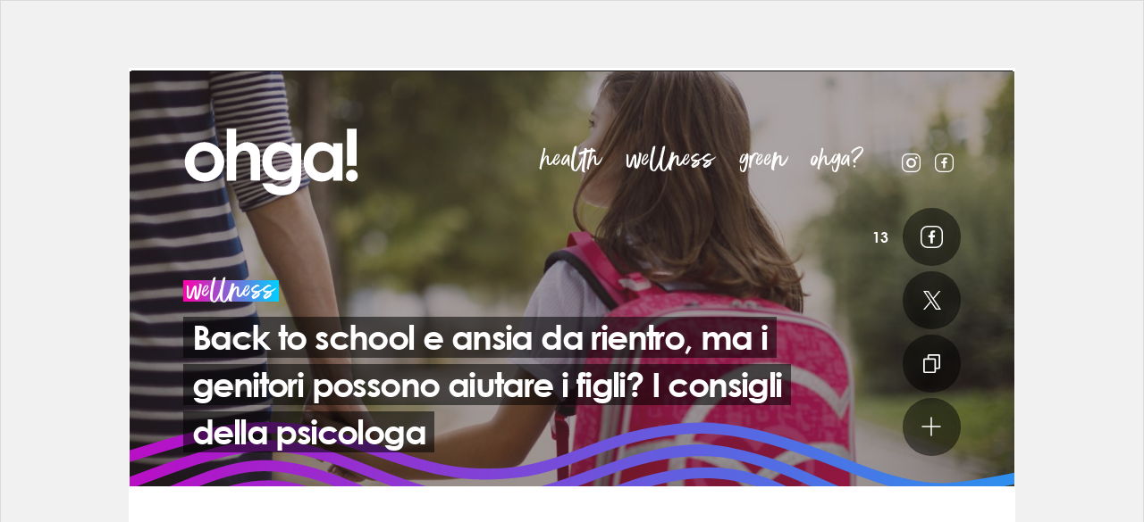

--- FILE ---
content_type: text/html; charset=UTF-8
request_url: https://www.ohga.it/back-to-school-e-ansia-da-rientro-ma-i-genitori-come-possono-aiutare-i-figli/
body_size: 77176
content:
<!DOCTYPE html>
<html lang="it-IT">
<head>

  <meta charset="utf-8">
  <meta name="viewport" content="width=device-width, initial-scale=1, maximum-scale=2">
  <link rel="shortcut icon" href="https://static.ohga.it/site72/img/wordpress/ohga/favicon.ico" />

  <title>Back to school e ansia da rientro, ma i genitori possono aiutare i figli? I consigli della psicologa | Ohga!</title>

  <style type="text/css" id="critical-css">@charset "UTF-8";a,body,div,h2,h3,html,iframe,img,li,nav,p,span,strong,ul{margin:0;padding:0;border:0;font-size:100%;font:inherit;vertical-align:baseline}h2,h3{font-family:Century Gothic,Futura,Arial,sans-serif}h2,h3,strong{font-weight:700}.category-content-box .count-2 .box-content .content-link .abstract{font-size:15px;line-height:21px;display:block;margin:6px 0 0}@media (min-width:768px){.category-content-box .count-2 .box-content .content-link .abstract{font-size:20px;line-height:26px;margin:17px 0}}@media (min-width:768px) and (max-width:990px){.category-content-box .count-2 .box-content .content-link .abstract{font-size:18px;line-height:24px}}.home .content-top{margin-bottom:20px}.home .header .header-nav{display:none}@media (min-width:991px){.home .header{flex-direction:column}.home .header .icon-menu{display:none}.home .header .logo-ohga{width:232px;height:90px;margin-bottom:20px}.home .header .header-nav{display:inline-block;margin-left:0}}.home .opening-title-wrapper{position:relative;margin-top:auto;text-align:center}.home .opening-title-wrapper .title-category{position:relative;font-size:64px;opacity:.4;transform:translateY(50%);z-index:0;font-family:Better Times Alt,Arial,sans-serif;text-transform:lowercase;color:#fff;text-decoration:none}.home .opening-title-wrapper .title-container{position:relative;z-index:1}.home .opening-title-wrapper .title-container .title{font-size:34px}.home .opening-title-wrapper .author-info{font-family:Century Gothic,Futura,Arial,sans-serif;font-size:12px;color:#fff;margin-top:10px}.home .opening-title-wrapper .author-info a{color:#fff;text-decoration:none}.home .home-twin{display:flex;flex-direction:column;justify-content:center}.home .home-twin .box-content{width:100%;border:1px solid #dbdbdb}.home .home-twin .box-content .content-thumb .img-wrapper{position:relative;overflow:hidden;display:block}.home .home-twin .box-content .content-thumb .img-wrapper:before{display:block;content:"";width:100%;padding-top:36.36364%}.home .home-twin .box-content .content-thumb .img-wrapper>.crop{position:absolute!important;top:0;right:0;bottom:0;left:0}.home .home-twin .box-content .title-category{position:absolute;transform:translateY(-100%);line-height:22px}.home .home-twin .box-content .title-category .text-bg{height:22px}.home .home-twin .box-content .content-link{display:block;background-color:#fff;color:#161616;text-decoration:none;padding:6px 17px 20px}.home .home-twin .box-content .content-link .content-title{font-family:Century Gothic,Futura,Arial,sans-serif;display:block;font-weight:700;letter-spacing:-1px;margin-top:6px;font-size:24px;line-height:1.4}@media (min-width:768px) and (max-width:990px){.home .home-twin .box-content .content-link .title-container{margin-top:0}}@media (min-width:991px){.home .home-twin .box-content .content-link .content-title{font-size:32px;line-height:1.3;margin-top:0;letter-spacing:-2px}.home .home-twin .box-content .content-link .title-container{margin-top:10px}.home .follow-cta-container br{display:none}}.home .home-twin .box-content .content-link .abstract{font-size:15px;line-height:21px;display:block;margin:6px 0 0}@media (min-width:768px){.home .home-twin{flex-direction:row;justify-content:space-between;flex-wrap:wrap}.home .home-twin .box-content{width:calc(50% - 10px)}.home .home-twin .box-content .content-link .abstract{font-size:20px;line-height:26px;margin:17px 0}}.home .box-content{background-color:#fff;z-index:1}.home .category-content-box{padding-top:80px;width:100%}.home .category-content-box.home-content{padding-top:0}.home .category-content-box .count-1-full .box-content .abstract,.home .category-content-box .count-2-alt .box-content:first-child .abstract{display:none}button{display:inline-flex;flex-wrap:nowrap;justify-content:center;align-items:center;text-transform:uppercase;letter-spacing:-.6px;box-sizing:border-box}.category-content-box .count-7 .box-content:first-child .hashtag{display:inline-block;margin-bottom:6px}.category-content-box .count-1 .box-content .abstract,.category-content-box .count-7 .box-content:first-child .abstract,.category-content-box .count-8 .box-content:first-child .abstract{display:none}.category-content-box .count-4 .box-content .abstract,.category-content-box .count-4 .box-content .decoration,.category-content-box .count-7 .box-content:nth-child(n+4) .abstract,.category-content-box .count-7 .box-content:nth-child(n+4) .decoration,.category-content-box .count-8 .box-content:nth-child(n+2):nth-child(-n+4) .abstract,.category-content-box .count-8 .box-content:nth-child(n+5) .abstract,.category-content-box .count-8 .box-content:nth-child(n+5) .decoration{display:none}.category-green .decorated .decoration,.decorated.category-green .decoration{transform:translateX(-50%) translateY(55%)}.content-top.top-smaller .hashtags-wrapper .hashtag{white-space:normal}.category-content-box .count-10 .box-content:nth-child(n+4):nth-child(-n+6) .abstract,.category-content-box .count-10 .box-content:nth-child(n+7) .abstract,.category-content-box .count-10 .box-content:nth-child(n+7) .decoration,.category-content-box .count-3 .box-content .abstract,.category-content-box .count-4 .box-content .abstract,.category-content-box .count-4 .box-content .decoration{display:none}@media (min-width:569px) and (max-width:990px){.home .opening-title-wrapper{max-width:600px}.home .opening-title-wrapper .title-container .title{font-size:38px}}.content-top.top-smaller .area-title-wrapper .text{font-size:82px;line-height:68px}.content-top.top-smaller .hashtags-wrapper{position:relative;text-align:center;width:100%;max-width:670px}@media (min-width:768px) and (max-width:990px){.home .home-twin .box-content .content-link .abstract{font-size:18px;line-height:24px}}.category-content-box .count-1-alt .box-content,.category-content-box .count-2 .box-content{border:1px solid #dbdbdb}.category-content-box .count-1-alt .box-content .content-thumb .img-wrapper{position:relative;overflow:hidden;display:block}.category-content-box .count-1-alt .box-content .content-thumb .img-wrapper:before{display:block;content:"";width:100%;padding-top:36.36364%}.category-content-box .count-1-alt .box-content .content-thumb .img-wrapper>.crop{position:absolute!important;top:0;right:0;bottom:0;left:0}@media (min-width:768px){.category-content-box .count-7 .box-content:first-child .hashtag{font-size:14px}.category-content-box .count-1-alt .box-content,.category-content-box .count-2 .box-content{width:calc(50% - 10px)}.category-content-box .count-1-alt .box-content .content-thumb .img-wrapper{position:relative;overflow:hidden}.category-content-box .count-1-alt .box-content .content-thumb .img-wrapper:before{display:block;content:"";width:100%;padding-top:50%}.category-content-box .count-1-alt .box-content .content-thumb .img-wrapper>.crop{position:absolute!important;top:0;right:0;bottom:0;left:0}.category-content-box .count-1-alt .box-content .hashtag{font-size:14px;line-height:25px;display:inline-block;margin:17px 0 0}}.category-content-box .count-1-alt .box-content .decoration{display:none}.category-content-box .count-1-alt .box-content .content-link{display:block;background-color:#fff;color:#161616;text-decoration:none;padding:6px 17px 20px}.category-content-box .count-1-alt .box-content .content-link .content-title{font-family:Century Gothic,Futura,Arial,sans-serif;display:block;font-weight:700;letter-spacing:-1px;margin-top:6px;font-size:24px;line-height:1.4}@media (min-width:768px) and (max-width:990px){.category-content-box .count-1-alt .box-content .content-link .title-container{margin-top:0}}@media (min-width:991px){.content-top.top-smaller .hashtags-wrapper .hashtag{white-space:nowrap}.category-content-box .count-1-alt .box-content .content-link .content-title{font-size:32px;line-height:1.3;margin-top:0;letter-spacing:-2px}.category-content-box .count-1-alt .box-content .content-link .title-container{margin-top:10px}}.category-content-box .count-1-alt .box-content .content-link .abstract{font-size:15px;line-height:21px;display:block;margin:6px 0 0}@media (min-width:768px){.category-content-box .count-1-alt .box-content .content-link .abstract{font-size:20px;line-height:26px;margin:17px 0}}.category-content-box .count-1-alt{width:100%}.category-content-box .count-1-alt .box-content{margin-bottom:0;width:100%}.category-content-box .count-1-alt .date{display:inline-block}@media (min-width:768px) and (max-width:990px){.category-content-box .count-1-alt .box-content .content-link .abstract{font-size:18px;line-height:24px}}a,body,div,h1,h2,html,iframe,img,li,nav,ol,p,span,strong,ul{margin:0;padding:0;border:0;font-size:100%;font:inherit;vertical-align:baseline}h1,h2{font-family:Century Gothic,Futura,Arial,sans-serif}h1,h2,strong{font-weight:700}.article h2 span{padding:3px 6px;font-size:28px;font-family:Century Gothic,Futura,Arial,sans-serif;font-weight:700;line-height:1.5;color:#fff;background-color:#ff5a60;-webkit-box-decoration-break:clone;box-decoration-break:clone;display:inline;text-decoration:none;letter-spacing:-1px}.article h2+p{margin-top:14px}a,body,div,h1,html,iframe,img,li,nav,span,ul{font:inherit}.category-green .text-stripe-bg .text-bg{background:linear-gradient(90deg,#00cfff,#00ff73)}.dark .title-container .title{background-color:#fff;color:#161616}.button.btn-link .icon,.dark .button.btn-round.btn-link.orange .icon,.dark button.btn-round.btn-link.orange .icon,.icon.svg-icon-link,button.btn-link .icon{background-image:url("data:image/svg+xml;charset%3DUS-ASCII,%3Csvg%20xmlns%3D%22http%3A%2F%2Fwww.w3.org%2F2000%2Fsvg%22%20viewBox%3D%220%200%2018.837%2021.873%22%3E%3Cpath%20fill%3D%22%23fff%22%20d%3D%22M17.15%200H6.466a1.657%201.657%200%2000-1.687%201.687v3.036H1.687A1.657%201.657%200%20000%206.41v13.776a1.692%201.692%200%20001.687%201.687H12.37a1.657%201.657%200%20001.687-1.687V17.15h3.093a1.657%201.657%200%20001.687-1.687V1.687A1.657%201.657%200%200017.15%200zm-4.78%2015.519v4.723H1.687V6.466H12.37zm4.779%200h-3.092V6.466a1.657%201.657%200%2000-1.687-1.687h-5.9V1.743h10.68z%22%2F%3E%3C%2Fsvg%3E");background-repeat:no-repeat;width:18.837px;height:21.873px}.icon.svg-icon-plus,.menu-footer .icon-menu{background-image:url("data:image/svg+xml;charset%3DUS-ASCII,%3Csvg%20xmlns%3D%22http%3A%2F%2Fwww.w3.org%2F2000%2Fsvg%22%20viewBox%3D%220%200%2022.024%2022.024%22%3E%3Cpath%20fill%3D%22%23fff%22%20d%3D%22M11.866%2011.873h8.949a.866.866%200%2000.855-.856.85.85%200%2000-.855-.855h-8.95v-8.95a.866.866%200%2000-.855-.855.85.85%200%2000-.856.856v8.949H1.205a.866.866%200%2000-.855.855.821.821%200%2000.256.6.9.9%200%2000.6.256h8.948v8.95a.821.821%200%2000.257.598.9.9%200%2000.599.257.866.866%200%2000.856-.856z%22%2F%3E%3C%2Fsvg%3E");background-repeat:no-repeat;width:22.024px;height:22.024px}.button.btn-x .icon,.icon.svg-icon-x,button.btn-x .icon{background-image:url("data:image/svg+xml;charset=utf-8,%3Csvg xmlns='http://www.w3.org/2000/svg' width='20' height='20.432'%3E%3Cpath d='M11.9 8.651L19.341 0h-1.764l-6.47 7.512L5.959 0H0l7.805 11.36L0 20.432h1.764L8.588 12.5l5.452 7.933H20zm-2.418 2.808l-.8-1.131-6.285-9h2.711l5.079 7.264.79 1.131 6.6 9.442H14.87l-5.387-7.7z' fill='%23fff'/%3E%3C/svg%3E");background-repeat:no-repeat;background-position:50%;width:25px;height:25px}@media (max-width:990px){body.skin #fp-header-skin{position:fixed;top:0;left:0;right:0;z-index:109;background-color:#fff;width:auto;display:flex;flex-direction:column;align-items:center;justify-content:center}body.skin #fp-header-skin .ad-frame{display:flex;width:100%!important;align-items:center;justify-content:center}body.skin.skin-loaded .wrapper{margin-top:139px}body.skin.skin-loaded .wrapper:before{opacity:1;z-index:109}}.content-top.content-video{color:#fff;min-height:100vh}@media (min-height:668px) and (max-width:540px){.content-top.content-video{min-height:667px}}@media (min-width:991px){.content-top.content-video{min-height:880px}}.content-top.content-video .share-bar-video{display:none}@media (min-width:569px){.content-top.content-video .share-bar-video{display:flex}}.content-top.content-video.decorated{overflow:visible}.content-top.content-video.decorated .content-bg-img-container{overflow:hidden}@media (min-width:1200px){.content-top.content-video.decorated{overflow:hidden}.content-top.content-video.decorated .content-bg-img-container{overflow:visible}}.content-top.content-video.decorated .decoration-wrapper{position:absolute;bottom:0;left:0;overflow:hidden;width:100%;height:100%;min-height:150px}.content-top.content-video.decorated .decoration{transform:translateX(-50%) translateY(50%)}.content-top.content-video .video-container{width:calc(100% + 40px);min-height:240px;box-sizing:border-box;margin-top:auto;margin-bottom:20px;position:relative;z-index:4}@media (min-width:569px) and (max-width:990px){.content-top.content-video{min-height:70vh}.content-top.content-video .video-container{width:100%;margin-top:34px}}@media (min-width:991px){.content-top.content-video .video-container{width:870px;max-width:870px;margin-top:140px}body.skin .content-top.content-video .video-container{margin-top:60px}.content-top.content-video .video-container .video-wrapper{padding:0;width:calc(100% - 320px)}.content-top.content-video .video-container .share-bar-video{width:calc(100% - 320px);margin-bottom:0}.content-top.content-video .title-wrapper .title-container{max-width:calc(100% - 330px)}}.content-top.content-video .content-bg-img-container{background-color:#161616}.content-top.content-video .picture-img{opacity:.2}.fixed-video-placeholder{width:100%;margin:0 auto}@media (min-width:569px) and (max-width:990px){.fixed-video-placeholder{width:400px}}@media (min-width:991px){.fixed-video-placeholder{width:400px}}@media (min-width:768px){.category-content-box .count-1-alt .box-content .content-thumb{display:flex;flex-direction:row-reverse}.category-content-box .count-1-alt .box-content .content-thumb .img-wrapper{width:30%}.category-content-box .count-1-alt .box-content .content-thumb .img-wrapper:before{display:none}.category-content-box .count-1-alt .box-content .content-thumb .content-link{width:70%}}.category-green .decorated .decoration{background-image:url("data:image/svg+xml;charset=utf-8,%3Csvg viewBox='0 0 582 157' xmlns='http://www.w3.org/2000/svg' fill-rule='evenodd' clip-rule='evenodd' stroke-linejoin='round' stroke-miterlimit='1.414'%3E%3Cpath d='M84.519 135.512a3.488 3.488 0 003.3-2.4c1.227-3.789 3.3-10.251 3.9-11.9.915-2.545 1.886-5.09 2.892-7.6.238-.6.494-1.208.751-1.794.018-.036.018-.055.037-.091.018-.056.055-.129.11-.275.128-.293.256-.6.384-.9.567-1.3 1.135-2.581 1.739-3.862 2.288-4.925 4.961-9.63 7.652-14.353 2.691-4.741 5.345-9.519 8.366-14.059.714-1.08 1.464-2.142 2.215-3.2.183-.257.384-.514.567-.77.018-.037.256-.348.348-.458.421-.549.86-1.08 1.3-1.593a61.533 61.533 0 015.2-5.51c.842-.787 1.7-1.556 2.581-2.288l1.318-1.1c.22-.184.439-.366.677-.53.092-.074.165-.129.256-.2.037-.036.092-.073.183-.146 2-1.519 4.046-2.947 6.114-4.375a3.593 3.593 0 001.263-4.8 3.54 3.54 0 00-4.8-1.264 108.712 108.712 0 00-12.119 9.318 71.138 71.138 0 00-10.434 12.283c-3.094 4.5-5.766 9.281-8.439 14.022-2.673 4.723-5.382 9.409-7.743 14.315-3.4 7.1-7.359 18.654-10.874 28.942a3.446 3.446 0 00-.189 1.125 3.468 3.468 0 003.447 3.451l-.002.012zm21.638-2.233a3.533 3.533 0 003.4-2.654c.439-1.721 2.233-9.153 2.673-10.855a68.867 68.867 0 016.627-16.97 74.765 74.765 0 0110.636-14.59 97.91 97.91 0 0128.979-22.06 98.431 98.431 0 017.707-3.5 115.384 115.384 0 018.476-3 123.535 123.535 0 0117.61-4.063c1.684-.274 2.325-.348 3.753-.531 1.574-.2 3.149-.347 4.723-.494 3.057-.274 6.114-.439 9.171-.512 6.187-.153 12.379.043 18.544.585 6.883.586 13.711 1.685 20.594 2.325a251.264 251.264 0 0022.1 1.062 189.557 189.557 0 0061.4-9.738 3.585 3.585 0 002.453-4.3 3.545 3.545 0 00-4.3-2.453 177.542 177.542 0 01-42.891 8.842 231.906 231.906 0 01-44.081-.971c-6.572-.732-13.107-1.7-19.716-2.105a159.726 159.726 0 00-18.489-.072 132.701 132.701 0 00-36.136 6.81 110.414 110.414 0 00-32.658 17.83c-9.849 7.8-18.654 17.574-24.585 28.686a77.29 77.29 0 00-5.364 12.832c-1.025 3.241-3.2 12.247-4.009 15.543-.073.284-.11.577-.11.87a3.502 3.502 0 003.486 3.486h.011l-.004-.003zm-1.538 4.174a3.49 3.49 0 002.837-1.465c4.339-6.1 16.823-21.656 22.132-26.91 12.228-12.082 27-21.253 43.843-25.152a87.239 87.239 0 0126.342-1.812c8.714.658 17.171 3.423 25.116 6.974 16.4 7.341 31.139 18.124 48.09 24.256a56.259 56.259 0 0027.093 3.167 70.28 70.28 0 0024.658-8.036 53.415 53.415 0 0016.842-15.286c4.906-6.755 7.56-14.827 11.13-22.314 5.876-12.338 12.759-24.4 21.4-35.02 7.432-9.135 16.53-16.823 28.082-19.917 4.357-1.172 2.508-7.927-1.867-6.755-15.89 4.247-27.331 15.944-36.667 28.905a180.796 180.796 0 00-14.315 23.779c-2.105 4.119-4.064 8.312-5.949 12.559a114.088 114.088 0 01-5.217 11.147 46.005 46.005 0 01-14.352 15.268c-6.81 4.521-14.865 7.011-22.846 8.513-17.848 3.332-34.269-5.62-49.317-14.06-15.8-8.86-31.944-18.086-50.287-20.009a91.113 91.113 0 00-52.52 10.563c-12.192 6.645-22.846 16.018-31.871 26.507-2.691 3.13-12.814 16.256-15.231 19.624a3.487 3.487 0 00-.621 1.986 3.505 3.505 0 003.488 3.488h.007zm92.574-55.468a155.47 155.47 0 0117.958 1.354c.018 0 1.19.165.513.073.366.056.714.092 1.08.146.714.092 1.428.2 2.142.312 1.556.238 3.094.476 4.65.732 2.929.476 5.876.988 8.805 1.519 10.453 1.85 20.906 3.7 31.468 4.8a133.262 133.262 0 0031.834-.128 79.864 79.864 0 0029.747-10.2 106.884 106.884 0 0022.333-18.232c6.773-7.012 13.034-14.48 19.789-21.51a183.7 183.7 0 0117.116-15.78c1.483-1.189 1.245-3.716 0-4.96-1.464-1.465-3.46-1.19-4.961 0a210.775 210.775 0 00-23.578 22.7c-6.352 6.994-12.521 14.206-19.478 20.613a112.529 112.529 0 01-5.272 4.559c-.439.348-.879.7-1.336 1.043.659-.513-.092.073-.183.146-.22.165-.458.348-.677.513a70.232 70.232 0 01-3.057 2.16 85.848 85.848 0 01-6.334 3.881c-1.1.622-2.215 1.19-3.35 1.758-.568.274-1.135.549-1.721.806-.293.128-.567.256-.86.384-.183.092-.384.165-.586.256.348-.146.348-.146-.037.019a76.124 76.124 0 01-14.865 4.357 58.898 58.898 0 01-3.661.6c-.11.019-1.135.165-.293.037-.311.036-.622.073-.915.109-.714.092-1.428.165-2.16.238-2.581.256-5.162.4-7.762.476-5.228.12-10.46-.045-15.67-.494-2.618-.22-5.236-.494-7.853-.806-.622-.073-1.245-.146-1.886-.238-.311-.036-.622-.072-.934-.128-1.043-.128.714.092-.311-.036a273.176 273.176 0 01-4.046-.586c-10.856-1.629-21.6-3.826-32.457-5.437a172.552 172.552 0 00-23.176-2.088h-.009a3.532 3.532 0 00-3.515 3.515 3.532 3.532 0 003.506 3.515l.002.002zm-82.4-10.562a3.607 3.607 0 00-3.167-3.551c-1.263-.146-4.192-.221-5.455-.275-10.343-.4-20.686 2.8-29.546 8.037a73.66 73.66 0 00-22.169 20.979 51.906 51.906 0 00-6.828 13.382 70.43 70.43 0 00-1.831 7.268c-.293 1.317-1.977 10.489-2.471 12.649-.059.257-.089.52-.089.784a3.497 3.497 0 003.481 3.481h.008a3.492 3.492 0 003.387-2.69c.6-2.562 2.361-11.881 2.892-14.462a45.76 45.76 0 012.069-7.1c.073-.184.146-.348.22-.531.055-.109.183-.439.22-.513.238-.53.476-1.043.732-1.574a47.643 47.643 0 011.776-3.295 60.37 60.37 0 011.849-2.929l.989-1.428c.165-.238.348-.477.513-.7.055-.074.458-.6.494-.659 1.446-1.85 3-3.625 4.595-5.346 1.684-1.794 3.442-3.552 5.29-5.181a55.203 55.203 0 012.526-2.105c.092-.073.4-.312.439-.348.238-.183.476-.348.714-.531l1.7-1.208a57.918 57.918 0 016.425-3.789c.97-.494 1.977-.971 2.984-1.41.092-.036.476-.2.531-.22l.824-.329c.641-.257 1.3-.494 1.959-.714a51.048 51.048 0 017.176-1.886c.586-.109 1.172-.2 1.757-.293.055 0 .092-.018.128-.018a.231.231 0 00.11-.019c.293-.037.586-.073.879-.092 1.281-.128 2.563-.2 3.844-.238.659-.018 4.833.165 7.084.385a3.575 3.575 0 003.954-3.533l.007.002zm222.09 20.484c0 .659-.037 1.3-.092 1.959-.018.256-.055.513-.073.769.055-.438-.073.421-.092.5a24.811 24.811 0 01-1.043 3.844 10.4 10.4 0 01-.256.678c.165-.4-.165.348-.2.439a21.688 21.688 0 01-.824 1.592c-.293.531-.622 1.025-.934 1.538a18.23 18.23 0 01-.513.751c-.11.164-.238.329-.348.494-3.46 4.375-6.993 6.791-11.789 9.428a63.273 63.273 0 01-3.533 1.794c-1.959.915-2.416 1.08-4.522 1.922-2.087.842-22.828 7.542-25.006 8.164a25.852 25.852 0 00-3.4 1.245 3.442 3.442 0 00-2.073 3.154 3.452 3.452 0 003.436 3.436h.01c9.922-2.525 38.278-12.448 46.351-18.8 7.121-5.6 11.826-13.711 11.954-22.883.017-4.546-6.994-4.546-7.049-.025l-.004.001zm-24.53 44.667a3.554 3.554 0 001.959-.586c2.892-1.9 18.471-13.089 20.887-15.542a35.378 35.378 0 008.659-15.413c.083-.301.124-.612.124-.925a3.518 3.518 0 00-3.501-3.502 3.51 3.51 0 00-3.378 2.577 43.425 43.425 0 01-1.1 3.368c-.068.2-.147.395-.238.586.128-.329-.165.349-.2.458a26.818 26.818 0 01-.9 1.813 32.999 32.999 0 01-1.812 2.966c-.165.237-.33.476-.513.713-.037.056-.073.093-.092.129-.018.019-.037.055-.073.073-.421.53-.879 1.043-1.336 1.556-.798.874-1.648 1.7-2.545 2.472-.421.366-.86.732-1.281 1.1-.238.184-.458.385-.7.568a1.443 1.443 0 01-.2.146c-.037.019-.092.072-.146.109-.513.384-14.279 10-15.487 10.728a3.57 3.57 0 00-1.698 3.038 3.584 3.584 0 003.567 3.567h.008l-.004.001zm25.52-10.563a24.366 24.366 0 001.355-6.225c.165-1.885.165-3.771.348-5.656-.018.184.146-.842.165-.951.11-.55.256-1.117.384-1.667.238-.97.476-1.922.714-2.892a46.635 46.635 0 001.611-12.32 3.515 3.515 0 00-3.497-3.344 3.515 3.515 0 00-3.496 3.344 33.916 33.916 0 01-.128 4.082c-.018.257-.055.531-.092.787.055-.4-.073.458-.092.531-.11.751-.256 1.482-.421 2.215-.549 2.709-1.391 5.346-1.867 8.073a36.915 36.915 0 00-.458 4.705c-.037.7-.055 1.373-.092 2.068-.018.348-.037.677-.073 1.024a8.144 8.144 0 01-.073.659c0 .037-.018.073-.018.128a17.312 17.312 0 01-.952 3.424c-.018.019-.018.055-.037.073-.842 1.593-3 8.183-.513 9.409 5.88 2.857 6.887-6.534 7.235-7.467h-.003zm.622 6.041a3.34 3.34 0 003.4-2.526c.421-1.849 1.812-8.4 2.105-10.306 1.464-9.392 1.446-18.782 1.9-28.246.348-7.231 3.075-14.884 5.931-21.748a123.98 123.98 0 0110.563-19.9c.2-.311.421-.641.641-.951.321-.541.49-1.159.49-1.789a3.524 3.524 0 00-3.507-3.507 3.51 3.51 0 00-3.042 1.763 129.258 129.258 0 00-10.782 19.861 86.65 86.65 0 00-7.048 23.378c-.549 4.155-.384 8.4-.531 12.594-.183 4.76-.494 9.5-1.062 14.224-.348 2.856-1.867 10.325-2.49 13.09a3.364 3.364 0 00-.077.714 3.368 3.368 0 003.5 3.349h.009zm42.452-79.027a3.579 3.579 0 00-4.869-.86 66.289 66.289 0 00-18.306 16.75c-4.943 6.5-8.9 13.675-12.8 20.814-2.087 3.807-4.284 7.56-6.169 11.478a92.909 92.909 0 00-5.181 13.748c-.824 2.745-1.94 7.926-2.49 10.728a3.52 3.52 0 00-.063.663 3.527 3.527 0 003.505 3.511 3.503 3.503 0 003.442-2.856c.037-.2.531-2.818.567-3a89.265 89.265 0 019.849-26.05c7.689-13.857 14.883-28.411 28.191-37.82a61.802 61.802 0 013.478-2.251 3.485 3.485 0 00.849-4.855h-.003zm-14.938 80.382a3.534 3.534 0 003.368-2.544c1.428-4.943 4.064-15.671 5.711-20.559 1.849-5.455 3.753-10.892 5.565-16.365 1.446-4.375 2.837-8.769 4.448-13.089a190.458 190.458 0 012.416-6.077c.018-.056.092-.2.128-.33.073-.183.146-.366.22-.531.2-.494.421-.97.622-1.445.458-1.044.934-2.105 1.41-3.149a164.71 164.71 0 016.078-11.88 146.67 146.67 0 017.1-11.332c.6-.878 1.227-1.739 1.849-2.617.311-.439.622-.86.952-1.282.165-.219.311-.421.476-.64a115.224 115.224 0 014.467-5.493 108.216 108.216 0 018.421-8.713 94.35 94.35 0 014.54-3.937c.4-.329.805-.659 1.227-.97.068-.062.141-.117.22-.164.165-.129.348-.257.513-.385a84.51 84.51 0 0112.796-7.964c.86-.438 1.721-.842 2.6-1.244.476-.22.952-.421 1.446-.641.018-.019.055-.019.073-.037.018 0 .037-.018.055-.018.586-.238 1.172-.477 1.739-.715a42.79 42.79 0 014.888-1.684 3.519 3.519 0 002.622-3.396 3.526 3.526 0 00-3.51-3.51 3.5 3.5 0 00-.888.114c-17.263 5.327-31.981 16.53-43.422 30.334-11.606 13.985-20.137 30.277-26.379 47.3-1.574 4.266-2.911 8.6-4.339 12.925-1.794 5.363-3.661 10.69-5.455 16.055-1.519 4.521-4.046 14.9-5.364 19.5a3.575 3.575 0 00-.124.931 3.57 3.57 0 003.524 3.553l.007-.001zm22.571 2.4a3.497 3.497 0 003.368-2.581c1.007-3.68 2.654-9.758 3.039-11.131a292.598 292.598 0 0111.972-33.042c4.649-10.764.22-.53.275-.641.11-.275.22-.531.348-.806.275-.641.549-1.3.824-1.94a75.513 75.513 0 011.794-3.9 74.357 74.357 0 013.917-6.846c2.837-4.431 6.078-8.586 9.263-12.76.037-.037.22-.293.33-.421l.439-.55c.366-.457.751-.915 1.135-1.373.824-.97 1.666-1.9 2.545-2.837A78.83 78.83 0 01433.065 52c.86-.751 1.757-1.482 2.636-2.2.22-.184.439-.366.677-.531.055-.037.293-.22.4-.312.458-.348.934-.714 1.391-1.043a128.88 128.88 0 015.876-4.1c10.068-6.719 20.7-12.54 30.223-20.082 1.5-1.189 1.227-3.716 0-4.961-1.464-1.465-3.46-1.189-4.961 0-.238.183-.458.366-.7.55-.018.018-.037.036-.055.036a1.822 1.822 0 01-.165.128c-.458.349-.934.714-1.41 1.062-1.025.751-2.05 1.483-3.094 2.215-2 1.392-4.009 2.729-6.059 4.028-4.064 2.6-8.183 5.107-12.265 7.67-8.256 5.217-16.384 10.837-23.1 17.994a137.358 137.358 0 00-9.959 12.54 92.43 92.43 0 00-8.384 13.254c-2.673 5.309-4.815 10.947-7.011 16.476a343.83 343.83 0 00-6.114 16.586c-1.428 4.228-4.027 13.619-5.821 20.081-.076.29-.114.589-.114.889a3.54 3.54 0 003.514 3.523l.01.004zm177.13-99.769c-.275.257-6.389 5.639-6.682 5.895a78.126 78.126 0 01-4.65 3.918 1.984 1.984 0 01-.183.146c-.146.109-.311.237-.458.348-.384.292-.787.585-1.172.879-.86.622-1.721 1.227-2.581 1.83a108.273 108.273 0 01-10.508 6.261c-1.831.952-3.68 1.85-5.547 2.709-.9.421-1.812.824-2.709 1.208-.22.093-.458.2-.677.293-.037.019-.091.037-.165.074-.513.219-1.025.421-1.538.641a172.514 172.514 0 01-11.807 4.265c-8.073 2.6-16.311 4.668-24.585 6.48-8.183 1.794-16.421 3.332-24.677 4.852-8.622 1.592-17.336 2.965-25.757 5.437a97.811 97.811 0 00-27.4 12.7 88.221 88.221 0 00-12.119 9.85 112.447 112.447 0 00-9.153 9.537 43.516 43.516 0 00-5.144 8.091 3.568 3.568 0 001.263 4.8 3.532 3.532 0 004.8-1.264 43.54 43.54 0 013.478-5.913c.128-.183.275-.384.421-.566l.018-.019c.22-.274.439-.55.659-.806a49.608 49.608 0 012.05-2.271c3.4-3.551 6.865-7.121 10.618-10.324a84.752 84.752 0 012.8-2.288c.018-.019.037-.019.055-.037.037-.036.11-.073.183-.146.238-.184.476-.367.714-.531.549-.421 1.117-.824 1.684-1.227a82.263 82.263 0 016.242-4.01 88.469 88.469 0 016.535-3.459 64.007 64.007 0 013.24-1.465c.055-.019.33-.146.476-.2.2-.092.4-.165.6-.257.641-.256 1.281-.512 1.94-.769 8.714-3.351 17.794-5.162 26.947-6.865 8.146-1.52 16.311-2.983 24.439-4.631 16.732-3.387 33.372-7.6 48.987-14.608 10.361-4.632 20.027-9.849 28.265-17.482.714-.659 5.821-4.668 6.773-7.835 1.047-3.517-3.457-5.311-5.672-3.243l-.003.002zm11.588-14.114a3.497 3.497 0 00-3.481-3.471c-.728 0-1.438.228-2.029.652l-.586.422c-3.368 2.288-18.489 11.642-22.1 13.528-1.831.951-3.68 1.849-5.547 2.709-.9.421-1.812.823-2.709 1.208-.22.092-.458.2-.677.293-.037.019-.091.036-.165.073-.513.22-1.025.421-1.538.641-3.881 1.574-7.835 2.983-11.807 4.266-8.073 2.6-16.311 4.668-24.585 6.48-8.183 1.794-16.421 3.331-24.677 4.851-8.622 1.593-17.336 2.966-25.757 5.438a97.77 97.77 0 00-27.4 12.7 88.14 88.14 0 00-12.119 9.849 112.754 112.754 0 00-9.153 9.537 43.524 43.524 0 00-5.144 8.092 3.566 3.566 0 001.263 4.8 3.53 3.53 0 004.8-1.263 43.479 43.479 0 013.478-5.913c.128-.183.275-.385.421-.567l.018-.019c.22-.274.439-.549.659-.8a49.086 49.086 0 012.05-2.271c3.4-3.551 6.865-7.121 10.618-10.324a86.075 86.075 0 012.8-2.289c.018-.019.037-.019.055-.036.037-.037.11-.073.183-.146.238-.184.476-.366.714-.53.549-.422 1.117-.824 1.684-1.228a82.25 82.25 0 016.242-4.009 88.861 88.861 0 016.535-3.46 63.995 63.995 0 013.24-1.464c.055-.019.33-.146.476-.2.2-.091.4-.165.6-.256.641-.256 1.281-.513 1.94-.769 8.714-3.351 17.794-5.162 26.947-6.865 8.146-1.52 16.311-2.984 24.439-4.632 16.732-3.386 33.372-7.6 48.987-14.607 6.407-2.875 24.146-13.565 29.857-17.574a3.468 3.468 0 001.464-2.838l.004-.008zM565.7 44.97a3.475 3.475 0 00-3.458-3.453 3.458 3.458 0 00-2.711 1.311c-.531.677-1.007 1.263-1.355 1.7a39.877 39.877 0 01-3.094 3.478 37.02 37.02 0 01-1.776 1.63c-.622.549-1.336 1.1-1.739 1.41-5.181 3.88-11.148 6.571-16.75 9.812-12.558 7.286-25.464 13.967-38.571 20.21-3.167 1.5-6.041 2.782-9.281 3.954-3.259 1.172-6.609 2.087-9.9 3.148a85.086 85.086 0 00-18.672 8.842c-10.142 6.242-19.606 13.931-26.709 23.523-.238.312-7.469 10.471-7.963 11.185a3.466 3.466 0 00-.591 1.935 3.481 3.481 0 003.465 3.465 3.438 3.438 0 002.874-1.537c.549-.823 7.945-11.186 8.531-11.991a42.024 42.024 0 012.49-3.038c1.117-1.263 2.325-2.472 3.515-3.661a94.7 94.7 0 017.469-6.572 117.364 117.364 0 0116.256-10.654 55.81 55.81 0 018.824-3.973c3.24-1.135 6.572-2.068 9.849-3.111 6.9-2.2 13.418-5.474 19.917-8.659a545.987 545.987 0 0019.423-10c6.206-3.35 12.265-6.956 18.471-10.307a77.32 77.32 0 0014-9.061 42.05 42.05 0 005.913-6.444c.275-.348.549-.731.842-1.117a3.08 3.08 0 00.732-2.031l-.001.006zm-111.4 89.736a2.958 2.958 0 002.563-1.5c.513-.915 1.062-1.9 1.172-2.105 2.252-3.954 8.75-14.975 11.331-18.727a81.916 81.916 0 012.087-2.911c.311-.4.6-.824.915-1.227.091-.109.293-.385.33-.439.238-.311.494-.622.75-.934a77.926 77.926 0 014.906-5.51 62.555 62.555 0 015.437-4.906c.037-.037.256-.2.384-.293.183-.128.348-.274.531-.4.476-.347.952-.7 1.428-1.024a45.62 45.62 0 013.222-2.05 49.673 49.673 0 014.741-2.4c.348-.165.7-.312 1.043-.458.037-.019.787-.329.879-.366l2.471-.988a98.074 98.074 0 0010.435-4.613 156.366 156.366 0 0019.038-12.777c1.519-1.153 2.307-3 1.263-4.8-.879-1.5-3.258-2.416-4.8-1.263-4.723 3.552-9.556 6.938-14.572 10.087a70.86 70.86 0 01-7.359 4.155c-.586.274-1.19.55-1.794.806-.092.036-.146.073-.2.091-.063.02-.124.045-.183.074-.311.128-.6.256-.915.384-1.336.55-2.673 1.062-4.009 1.611a63.21 63.21 0 00-14.462 7.651 69.212 69.212 0 00-11.13 10.453c-5.986 6.993-14.938 21.985-19.4 30v.001a.018.018 0 01-.017.017h-.001a2.936 2.936 0 00-.367 1.422 2.949 2.949 0 002.93 2.935l1.353.004zm111.4-89.627v-.001a3.327 3.327 0 00-3.311-3.311 3.312 3.312 0 00-2.657 1.335c-10.544 14.205-32.072 44.667-40.292 63.962-2.124 4.979-3.972 9.72-6 14.461-.11.274-6.151 13.821-6.371 14.315a3.436 3.436 0 00-.296 1.395 3.454 3.454 0 003.438 3.438h.007a3.45 3.45 0 003.167-2.087c3.112-7.286 11.826-27.807 15.176-34.909 9.647-20.375 22.919-38.663 36.447-56.621a3.067 3.067 0 00.7-1.978l-.008.001zm4.778 11.441a3.487 3.487 0 00-3.47-3.469 3.472 3.472 0 00-2.864 1.511c-5.748 8.347-11.99 18.708-15.084 25.756a155.885 155.885 0 00-3.057 7.469c-.476 1.3-.989 2.582-1.5 3.863-.256.641-.513 1.281-.769 1.9-.11.274-.22.531-.329.806.055-.11-.33.787-.366.879-2.233 5.2-4.7 10.306-7.286 15.341-1.867 3.624-3.753 7.267-5.785 10.818-.128.22-8.659 13.547-8.878 13.931a3.482 3.482 0 00-.493 1.787 3.501 3.501 0 003.477 3.485 3.503 3.503 0 003.021-1.739c.458-.787 9.281-14.608 9.721-15.414a270.177 270.177 0 0014.974-31.229c.915-2.344 1.794-4.724 2.764-7.066.055-.128.183-.457.22-.513.11-.274.238-.549.348-.824a43 43 0 01.732-1.61 169.467 169.467 0 011.648-3.46 116.174 116.174 0 017.249-12.595c.275-.4 3.734-5.583 5.162-7.725a3.531 3.531 0 00.567-1.9l-.002-.002zm-40.456 88.656a3.507 3.507 0 003.259-2.215c3.167-8.2 12.595-34.086 15.578-42.36a1234.05 1234.05 0 003.149-8.787 3.532 3.532 0 00-2.453-4.3 3.57 3.57 0 00-4.3 2.453 1805.791 1805.791 0 01-8.274 22.828c-1.245 3.368-8.933 24.328-10.215 27.679a3.462 3.462 0 00-.228 1.236 3.48 3.48 0 003.464 3.464h.022l-.002.002zm17.318 11.112a3.505 3.505 0 003.7-3.075c.165-1.482 4.027-33.721 4.1-34.708 1.1-12.906.494-25.922 2.087-38.81a3.516 3.516 0 00-3.259-3.716 3.552 3.552 0 00-3.716 3.258c-1.336 10.855-1.153 21.767-1.666 32.658-.165 3.313-4.1 37.217-4.467 40.493a3.479 3.479 0 003.215 3.901l.006-.001zM19.96 137.763a3.54 3.54 0 003.515-3.112c1.025-8.842 1.849-28.009 2.215-36.869.238-5.784.531-11.551 1.062-17.317.128-1.373.275-2.765.439-4.137.073-.7.165-1.373.256-2.068 0-.074.018-.128.018-.165 0-.056.018-.146.037-.274.055-.458.128-.916.2-1.373.421-2.874.952-5.73 1.556-8.567a107.647 107.647 0 012.014-7.854c.311-1.062.659-2.1 1.043-3.148.183-.513.384-1.007.586-1.52l.165-.385c.018-.055.183-.4.22-.494a52.777 52.777 0 016.352-10.672c.146-.184.275-.366.421-.531l.989-1.208a64.442 64.442 0 012.105-2.38c1.483-1.611 5.309-5.2 6.883-6.7 3.46-3.276 4.814-4.32 8.512-7.341 1.483-1.208 1.245-3.7 0-4.961a3.604 3.604 0 00-4.961 0c-7.432 6.1-14.7 12.448-20.466 20.21-5.986 8.055-9.08 17.446-11.039 27.2-2.325 11.551-3 23.358-3.46 35.111-.22 5.821-.4 11.643-.732 17.445-.073 1.41-1.208 14.7-1.464 17.244a3.556 3.556 0 003.524 3.867h.004l.006-.001zM41.598 24.686a3.556 3.556 0 00-4.8-1.264 130.643 130.643 0 00-23.212 19.479C12.396 44.164 2.035 55.678.9 57.001a3.611 3.611 0 00-.9 2.4 3.648 3.648 0 003.631 3.631c1.06 0 2.069-.464 2.758-1.269 2.545-2.966 14.425-16.256 16.036-17.831 1.831-1.775 3.7-3.478 5.62-5.144.915-.787 1.831-1.556 2.764-2.325.458-.385.915-.75 1.391-1.116.238-.184.458-.366.7-.549.092-.074.165-.129.256-.2.063-.054.129-.103.2-.146a112.188 112.188 0 016.975-4.942 3.59 3.59 0 001.26-4.823l.007-.001zm10.16 104.106c1.19-19.111 4.412-40.072 16.915-55.156 6.554-7.908 15.194-13.418 24.494-17.629 9.043-4.082 18.965-6.535 28.8-8.109 10.819-1.738 21.876-2.489 32.859-3.35a228.3 228.3 0 0133.756.164c11.862.843 23.67 2.2 35.5 3.46 5.638.6 11.277 1.19 16.933 1.666 5.307.562 10.645.796 15.981.7 21.656-.788 41.756-10.343 57.408-25.08a112.86 112.86 0 005.876-5.986 3.27 3.27 0 000-4.521 3.236 3.236 0 00-4.522 0c-14.169 15.523-33.1 26.91-54.186 28.888-10.874 1.024-21.894-.458-32.695-1.575-11.862-1.226-23.725-2.636-35.605-3.605a242.86 242.86 0 00-34.031-.843c-11.478.678-23.011 1.666-34.415 3.223a127.418 127.418 0 00-30.022 7.377c-9.885 3.917-19.569 9.244-27.13 16.823-14.718 14.736-19.771 35.715-21.711 55.8a210.067 210.067 0 00-.6 7.762 3.22 3.22 0 003.203 3.204 3.22 3.22 0 003.204-3.204l-.012-.009zm55.431 12.32c15.511-27.503 44.529-44.779 76.1-45.308 20.045-.073 39.248 6.5 58.25 12.1 18.91 5.583 38.754 10.525 58.6 7.743 15.762-2.2 31.23-9.629 40.841-22.608a45.736 45.736 0 003.094-4.813 3.204 3.204 0 00.465-1.662c0-1.755-1.444-3.2-3.2-3.2a3.205 3.205 0 00-2.793 1.639 38.735 38.735 0 01-6.627 8.879 51.468 51.468 0 01-4.21 3.808c-.586.457-1.025.8-1.831 1.373-.842.6-1.721 1.171-2.6 1.738a60.393 60.393 0 01-21.162 8.092 74.89 74.89 0 01-2.783.476c-.769.11-1.538.22-2.654.33-2.215.22-4.43.348-6.645.384a98.948 98.948 0 01-15.084-.915 200.075 200.075 0 01-28.85-6.571c-19.331-5.6-38.662-12.375-58.982-13.107a93.806 93.806 0 00-47.285 11.166 95.165 95.165 0 00-35.166 32.22 92.04 92.04 0 00-3 5.033 3.193 3.193 0 00-.477 1.679 3.21 3.21 0 003.195 3.195 3.2 3.2 0 002.81-1.674l-.006.003zm18.819-5.419a108.44 108.44 0 0117.006-11.844 120.99 120.99 0 019.483-4.814 102.522 102.522 0 014.412-1.867 115.327 115.327 0 015-1.831 113.881 113.881 0 0120.466-4.942c.238-.036.476-.073.732-.11.4-.054.073-.018 0 0 .421-.054.842-.109 1.281-.164.915-.11 1.831-.2 2.728-.293 2-.183 4.009-.329 6.023-.4 4.137-.183 8.274-.146 12.412.019 16.659.714 32.75 3.79 49.28 5.95 16.036 2.086 32.329 3.185 48.346.329 13.675-2.435 27-7.891 37.564-17.062a61.263 61.263 0 003.7-3.515 3.432 3.432 0 001.005-2.426 3.448 3.448 0 00-3.431-3.431c-.909 0-1.782.362-2.425 1.005a59.828 59.828 0 01-3.7 3.516c-.622.53-1.245 1.062-1.886 1.574-.128.109-.275.22-.4.329.366-.293-.092.073-.128.11-.366.274-.751.549-1.117.823a66.397 66.397 0 01-8.677 5.272c-.732.366-1.464.731-2.215 1.08-.366.164-.751.348-1.117.513-.165.072-.33.146-.476.219-.185.09-.374.169-.568.238.293-.128-.238.092-.238.092a9.41 9.41 0 01-.659.256c-.384.146-.769.312-1.153.458a84.384 84.384 0 01-12.39 3.645 85.66 85.66 0 01-4.888.916c-2.014.329-2.691.421-4.7.622-3.972.421-7.963.6-11.972.641-8.3-.021-16.591-.565-24.823-1.629-16.237-1.94-32.731-5.163-49.262-6.206-15.4-.97-30.827.274-45.6 4.814a119.97 119.97 0 00-38.3 19.881 92.081 92.081 0 00-4.119 3.35 3.433 3.433 0 00-1.023 2.444 3.446 3.446 0 003.43 3.43c.9 0 1.766-.354 2.407-.986l-.008-.006zm268.367-6.663a105.849 105.849 0 012.361-8.146c.439-1.317.915-2.617 1.391-3.917a70.39 70.39 0 01.787-2l.384-.935c.055-.128.11-.256.165-.4.165-.385-.22.494.037-.11a121.09 121.09 0 017.78-14.992 124.306 124.306 0 014.668-7.066 141.625 141.625 0 012.471-3.368l.348-.458c.037-.036.329-.421.092-.109-.22.274.348-.439.439-.567.476-.6.952-1.208 1.446-1.812a146.945 146.945 0 0111.533-12.576 159.803 159.803 0 0112.888-11.222c.183-.146.7-.53.22-.165.311-.237.6-.476.915-.7.568-.439 1.153-.86 1.739-1.3a198.633 198.633 0 013.515-2.526 209.22 209.22 0 018.036-5.309 217.565 217.565 0 0116.75-9.409 247.066 247.066 0 018.659-4.174 218.396 218.396 0 014.467-2c.7-.312 1.391-.6 2.105-.916.146-.072.293-.128.458-.2.073-.037.7-.293.348-.146-.329.128.165-.074.2-.074.256-.109.494-.219.751-.311 11.9-4.961 24.091-9.153 36.393-12.942 1.5-.458 3.021-.934 4.54-1.373a3.447 3.447 0 002.57-3.327 3.454 3.454 0 00-3.438-3.438c-.326 0-.65.047-.963.138-12.485 3.752-24.878 7.854-37 12.723a256.666 256.666 0 00-35.55 17.244 176.66 176.66 0 00-29.619 21.895 143.68 143.68 0 00-22.755 26.635 116.667 116.667 0 00-14.645 31.34c-.4 1.373-.769 2.765-1.117 4.175-.093.315-.14.642-.14.971a3.454 3.454 0 003.438 3.438 3.447 3.447 0 003.329-2.579l.004.008zM51.33 116.784c.165-3.605.384-7.212.714-10.8.165-1.795.366-3.57.586-5.364.018-.2.055-.421.073-.622-.018.146-.073.567.018-.092.055-.421.11-.842.183-1.245.128-.879.275-1.775.421-2.654a98.465 98.465 0 012.289-10.253 81.08 81.08 0 011.593-5.053c.275-.787.567-1.556.86-2.343.146-.385.311-.77.458-1.153.238-.586.092-.22.037-.092.128-.293.238-.567.366-.86a65.483 65.483 0 015.089-9.391c.842-1.3 1.757-2.545 2.673-3.79.293-.4-.293.366.018-.019.11-.146.238-.293.348-.438l.714-.879c.531-.659 1.1-1.3 1.666-1.923a64.14 64.14 0 016.81-6.571l.879-.714c.11-.092.97-.751.458-.366a80.35 80.35 0 012.05-1.5 57.43 57.43 0 018.201-4.814 95.556 95.556 0 012.032-.915c-.622.256.366-.147.513-.2.384-.146.769-.311 1.172-.439a47.723 47.723 0 018.97-2.38l1.1-.164c-.732.11.476-.055.659-.073a34.733 34.733 0 012.361-.184 51.655 51.655 0 015.565.037c.915.055 1.849.128 2.764.22.458.055.915.092 1.373.146.238.019.458.055.7.092 1.135.146-.6-.092.531.072 1.9.275 3.789.586 5.675.916 7.3 1.263 14.59 2.545 22.022 2.435a83.019 83.019 0 0054.662-21.675 89.264 89.264 0 003.515-3.441 3.2 3.2 0 00.844-2.166c0-1.755-1.444-3.2-3.2-3.2a3.2 3.2 0 00-2.166.845 75.745 75.745 0 01-7.249 6.646c-.293.237-.6.476-.915.714.439-.349.037-.037-.037.036-.2.146-.384.293-.586.439a77.583 77.583 0 01-6.119 4.137 82.142 82.142 0 01-8.7 4.595c-.348.165-.7.311-1.062.476a6.512 6.512 0 00-.531.238c.567-.238-.037.018-.165.073-.751.312-1.519.622-2.288.9a73.302 73.302 0 01-4.65 1.593 81.676 81.676 0 01-11.991 2.725c-.183.037-.384.055-.567.073-.513.073.494-.055 0 0-.439.055-.86.109-1.3.146a72.001 72.001 0 01-4.906.385c-3.277.147-6.56.092-9.83-.165-.86-.073-1.739-.164-2.6-.257-.238-.018-.458-.054-.7-.091a3.42 3.42 0 01-.439-.055c.33.036-.384-.055-.439-.055-.293-.037-.567-.092-.86-.128-1.959-.294-3.9-.642-5.84-.971-7.579-1.336-15.3-2.728-23.029-1.886a54.005 54.005 0 00-19.038 5.8 66.234 66.234 0 00-27.789 27.99c-6.792 13.053-9.153 27.752-10.1 42.287a263.87 263.87 0 00-.293 5.4 3.236 3.236 0 003.2 3.2 3.357 3.357 0 003.222-3.241l.005.006zM80.949 2.316a77.234 77.234 0 01-3.35 10.837 79 79 0 01-1.977 4.705c-.769 1.7-1.593 3.387-2.435 5.053-3.442 6.772-7.414 13.254-11.331 19.771-7.908 13.144-15.835 26.873-18.361 42.231-1.428 8.7-1.263 17.685 1.574 26.087a3.209 3.209 0 003.1 2.406c1.755 0 3.2-1.445 3.2-3.2 0-.307-.044-.612-.131-.906a45.763 45.763 0 01-1.464-5.382 62.933 62.933 0 01-.457-2.709c-.018-.22-.055-.439-.073-.659-.055-.549-.11-1.08-.146-1.629a51.752 51.752 0 01-.092-5.584c.037-.878.092-1.757.146-2.636.037-.439.073-.879.128-1.318.018-.219.055-.438.073-.659 0 0 .128-1.024.055-.457a68.764 68.764 0 012.416-10.855 80.381 80.381 0 011.849-5.346 76.84 76.84 0 012.014-4.8c6.261-13.784 15.176-26.123 22.187-39.5a99.249 99.249 0 009.245-23.743c.066-.259.1-.526.1-.794 0-1.756-1.444-3.2-3.2-3.2a3.208 3.208 0 00-3.069 2.294l-.001-.007zm127.777 80.767c20.228 5.327 41.665 3.276 61.6-2.343 19.588-5.528 37.949-14.48 54.973-25.538 9.647-6.26 18.892-13.125 27.917-20.265a3.216 3.216 0 000-4.521 3.306 3.306 0 00-4.522 0 515.548 515.548 0 01-5.547 4.32c-2 1.52-4.009 3.021-6.023 4.5a329.641 329.641 0 01-12.045 8.457 235.618 235.618 0 01-25.61 14.975 174.134 174.134 0 01-26.983 10.764c-4.906 1.5-9.867 2.8-14.9 3.826-2.4.494-4.815.915-7.231 1.281-1.428.22-1.684.256-3.112.421a89.275 89.275 0 01-3.972.4c-5.595.492-11.219.553-16.823.184a93.309 93.309 0 01-3.936-.348l-.989-.11c-.22-.019-.439-.055-.659-.073.311.037.275.037-.128-.018a77.79 77.79 0 01-1.959-.293 93.548 93.548 0 01-8.384-1.776 3.258 3.258 0 00-3.936 2.233 3.314 3.314 0 002.27 3.918l-.001.006zM85 131.411c4.686-20.192 13-40.109 26.379-56.127a87.905 87.905 0 0123.359-19.972 90.898 90.898 0 0133.317-10.893c25.7-3.478 51.458 1.685 76.739 5.932 13.235 2.233 26.526 4.283 39.98 4.339a145.728 145.728 0 0038.553-4.852c10.288-2.8 19.954-7.084 28.374-13.692a64.213 64.213 0 0018.27-22.865 76.722 76.722 0 003.057-7.395 3.237 3.237 0 00-2.233-3.937 3.274 3.274 0 00-3.936 2.233 60.107 60.107 0 01-15.6 23.944 64.945 64.945 0 01-24.6 14.041 133.936 133.936 0 01-38.113 6.077c-13.052.257-25.885-1.409-38.736-3.532-25.757-4.247-51.825-9.812-78.076-7.14-12.466 1.263-24.732 4.266-35.99 9.9a89.57 89.57 0 00-24.915 18.782C96.166 81.814 86.5 101.64 80.752 122.088a153.475 153.475 0 00-1.94 7.615c-.915 4.009 5.254 5.711 6.187 1.7l.001.008zm93.288-93.672c-18.141-.294-37.436 3.44-50.159 17.391-6.169 6.773-10.4 14.938-13.766 23.413a226.998 226.998 0 00-8.7 27.844 304.99 304.99 0 00-6.755 35.367c-.22 1.666 1.629 3.276 3.2 3.2a3.32 3.32 0 003.2-3.2c.11-.86.275-2.068.458-3.331.183-1.282.384-2.545.586-3.826.4-2.545.839-5.089 1.318-7.634a295.013 295.013 0 013.185-14.957 260.193 260.193 0 018.311-28.173c.33-.934.677-1.849 1.043-2.764l.549-1.373.33-.823c.055-.146.348-.843.128-.33.842-2 1.739-3.954 2.728-5.877a77.06 77.06 0 013.149-5.6c.531-.86 1.1-1.7 1.666-2.545.311-.439.6-.86.915-1.3l.348-.458c.22-.293.238-.311.018-.036l.348-.458a49.355 49.355 0 014.137-4.595 39.427 39.427 0 012.252-2.05c.366-.312.751-.623 1.117-.934.751-.6-.494.347.293-.22.238-.184.476-.349.714-.531a46.29 46.29 0 015.528-3.405 53.69 53.69 0 012.929-1.409c.183-.073.366-.165.549-.238-.622.274.275-.109.329-.128.549-.22 1.1-.439 1.648-.641a63.399 63.399 0 016.828-2.032c1.208-.293 2.435-.531 3.661-.769l1.922-.33c.2-.036.4-.055.586-.091.2-.037.4-.056.6-.092-.348.055-.348.036.037 0 4.883-.591 9.801-.836 14.718-.732a3.257 3.257 0 003.2-3.2 3.198 3.198 0 00-3.167-3.13l.019-.003zm228.24 102.66a50.832 50.832 0 011.245-3.68c.091-.257.2-.513.293-.769a3.31 3.31 0 00.146-.385c.183-.458-.2.458 0 0 .256-.586.513-1.172.787-1.757a58.264 58.264 0 013.68-6.591 57.379 57.379 0 012.123-3.057c.183-.257.384-.513.586-.77a42.167 42.167 0 011.483-1.829 75.01 75.01 0 015.236-5.565 80.902 80.902 0 015.821-5.053c.11-.073.677-.53.458-.348-.22.165.458-.348.568-.439.531-.4 1.062-.787 1.593-1.171 1.062-.77 2.16-1.5 3.258-2.233a109.57 109.57 0 0114.151-7.78c1.373-.641 2.764-1.245 4.155-1.85.348-.146.073-.036.018 0 .2-.091.421-.164.622-.256l.934-.384 2.2-.879c2.874-1.133 5.779-2.2 8.714-3.2 5.858-2.05 11.771-3.9 17.684-5.8 11.917-3.808 23.67-8 35.184-12.906a229.02 229.02 0 0032.64-16.822c1.263-.806 2.526-1.63 3.789-2.453a3.203 3.203 0 001.65-2.8c0-1.755-1.445-3.2-3.2-3.2-.59 0-1.169.164-1.672.472a218.682 218.682 0 01-32.585 17.61 242.88 242.88 0 01-8.183 3.459 376.59 376.59 0 01-8.567 3.351c-5.84 2.2-11.734 4.21-17.684 6.132-12.045 3.9-24.182 7.579-35.825 12.632a105.706 105.706 0 00-27.953 17.3 65.977 65.977 0 00-18.27 25.592 50.832 50.832 0 00-1.245 3.68 3.228 3.228 0 00-.123.879 3.223 3.223 0 003.208 3.207 3.215 3.215 0 003.084-2.328l-.003-.009zm14.315-137.04c-16.109 9.574-29.107 23.78-38.425 39.944-10.361 17.977-15.981 38.223-18.361 58.744a226.853 226.853 0 00-1.1 36.466 3.22 3.22 0 003.203 3.204 3.22 3.22 0 003.204-3.204 235 235 0 01.622-31.907c.128-1.354.256-2.71.421-4.046.055-.567.128-1.117.2-1.684.037-.33.092-.678.128-1.007.037-.221.055-.439.092-.678.055-.4.055-.439.018-.165.348-2.581.751-5.144 1.227-7.688a168.571 168.571 0 013.588-15.487 137.88 137.88 0 014.961-14.406c.11-.275.22-.531.33-.806.037-.073.4-.952.128-.293.22-.531.458-1.062.7-1.593.458-1.062.952-2.105 1.446-3.148.952-2 1.94-3.973 3-5.931a123.887 123.887 0 017.066-11.552 97.234 97.234 0 012.014-2.819c.293-.384.568-.769.86-1.153.165-.237.348-.457.531-.7-.4.53.311-.4.384-.494a112.85 112.85 0 014.229-5.071 103.897 103.897 0 0110.856-10.581c.952-.8 1.922-1.574 2.892-2.343-.549.421.2-.146.256-.2.311-.238.6-.458.915-.678.458-.348.915-.677 1.391-1.007a90.086 90.086 0 016.5-4.229 3.26 3.26 0 001.153-4.375 3.375 3.375 0 00-4.43-1.117l.001.004zm48.621 144.18a281.846 281.846 0 0116.311-26.215 254.306 254.306 0 0118.544-23.486c13.18-14.773 27.642-27.35 44.887-36.851a136.323 136.323 0 0111.02-5.437c.238-.11.494-.22.732-.312.146-.055.293-.128.439-.183-.275.109-.238.091.11-.055.641-.257 1.281-.531 1.922-.787a120.305 120.305 0 0115.633-5.034 3.238 3.238 0 002.233-3.937 3.275 3.275 0 00-3.936-2.233c-19.551 4.852-37.509 14.663-53.234 27.111-15.908 12.613-29.436 27.99-41.335 44.374a277.398 277.398 0 00-18.874 29.82 3.21 3.21 0 00-.434 1.612 3.223 3.223 0 003.207 3.207 3.21 3.21 0 002.774-1.596l.001.002zm-102.884-2.985c3.46-10 6.92-19.99 10.947-29.766.238-.567.458-1.117.7-1.685.037-.109.311-.75.128-.293.128-.311.256-.6.384-.915a261.674 261.674 0 011.721-3.917 193.242 193.242 0 013.24-6.847c2.343-4.705 4.888-9.318 7.689-13.785a138.84 138.84 0 014.1-6.15c.622-.86 1.245-1.739 1.886-2.581.348-.458.7-.934 1.062-1.392-.421.531.183-.22.22-.274.238-.312.476-.6.714-.915a133.24 133.24 0 019.062-10.215 131.603 131.603 0 0110.288-9.409 92.711 92.711 0 012.6-2.087c.11-.092.622-.477.146-.129.238-.183.458-.348.7-.53.549-.4 1.08-.823 1.629-1.227a137.993 137.993 0 015.73-3.99 134.004 134.004 0 0113.327-7.707c2.343-1.172 4.7-2.288 7.121-3.313.055-.019.952-.4.311-.129l.934-.384c.586-.238 1.172-.477 1.757-.7 1.263-.494 2.526-.97 3.808-1.427a3.278 3.278 0 002.233-3.937 3.247 3.247 0 00-3.936-2.233 136.514 136.514 0 00-48.493 30.022 134.804 134.804 0 00-18.434 21.967 171.131 171.131 0 00-14.938 28.063c-4.8 11.185-8.824 22.682-12.8 34.178a3.23 3.23 0 002.233 3.936 3.275 3.275 0 003.936-2.233l-.005.004zm-319.716-54.7c-1.7-13.675-2.252-17.08-1.464-31.065a66.068 66.068 0 012.691-13.181 91.34 91.34 0 013.844-9.153c1.172-2.508 3.3-6.37 4.76-8.731a34.012 34.012 0 003.075-6.535c1.043-3.717-1.886-5.821-4.43-5.437-.751.109-2.252 2.051-2.892 3.149-1.428 2.452-2.673 4.777-4.174 7.176a69.04 69.04 0 00-3.972 7.45 71.87 71.87 0 00-3.661 10.068 108.858 108.858 0 00-2.142 11.9C36.083 72.373 40.055 91.1 41.117 97.36c1.153 6.719 2.27 11.734 3.112 18.489.439 3.533.128 8.348.055 11.9-.037 1.9 1.227 2.983 3.442 3.2-1.959 0 2.124.421 2.6-1.52.361-2.378.595-4.773.7-7.176.06-2.59-.106-5.181-.494-7.743-.586-3.259-1.208-8.732-1.794-11.973-.648-3.564-1.453-9.349-1.874-12.683z' fill='url(%23_Linear1)' fill-rule='nonzero'/%3E%3Cdefs%3E%3ClinearGradient id='_Linear1' x1='0' y1='0' x2='1' y2='0' gradientUnits='userSpaceOnUse' gradientTransform='translate(-113.3 78.162) scale(694.704)'%3E%3Cstop offset='0' stop-color='%2300d6ee'/%3E%3Cstop offset='1' stop-color='%2300f889'/%3E%3C/linearGradient%3E%3C/defs%3E%3C/svg%3E");background-repeat:no-repeat;background-position:top;background-size:cover;transform:translateX(-50%) translateY(55%)}.share-bar-video{display:flex;font-family:Century Gothic,Futura,Arial,sans-serif;width:100%;line-height:1;align-items:center;font-size:15px;font-weight:700;text-transform:uppercase;z-index:21}.share-bar .share-item,.share-bar-video .share-item{display:flex;background-color:#ff5a60;color:#fff;flex-grow:1;height:48px;align-items:center;justify-content:center;padding:0;border:0;border-radius:0;margin:0;text-align:left;position:relative}.share-bar .share-item .icon,.share-bar-video .share-item .icon{width:25px;height:25px}.share-bar-video .share-item.share-link{background-color:#161616}.share-bar-video .share-item.share-x{background-color:#000}.share-bar .share-item.share-whatsapp,.share-bar-video .share-item.share-whatsapp{background-color:#5dd008}.share-bar-video .share-item.share-facebook{background-color:#416dff}.share-bar-video .share-item.share-facebook .counter{font-size:18px;margin-right:10px}.share-bar-video .share-item.share-facebook .icon{width:25px;height:25px}.video-container .video-wrapper{background-color:#161616}.video-container .video,.video-container .video .ym-embed{min-height:240px}@media (min-width:569px) and (max-width:990px){.video-container .video,.video-container .video .ym-embed{min-height:345px}.box-hook+.ad-wrap{clear:both}}@media (min-width:991px){.share-bar-video{position:relative;z-index:1;margin-bottom:43px}.share-bar .share-item:before,.share-bar-video .share-item:before{display:block;content:"";position:absolute;border:1px solid #fff;top:4px;left:4px;bottom:4px;right:4px;opacity:0}.video-container .video,.video-container .video .ym-embed{min-height:310px}}@media (min-width:1441px){body.skin .content-top.content-video{padding-top:140px}.content-top.content-video .video-container{margin-top:34px}.video-container .video,.video-container .video .ym-embed{min-height:380px}}.ad-box.slot-filled{position:relative}.video-ad-top{display:none}@media (min-width:991px){.video-ad-top{display:block;position:absolute;top:0;right:0;z-index:10;margin:0}}.ad-box.ad-box-low{align-items:center;min-height:600px;min-width:320px;width:-webkit-fit-content;width:-moz-fit-content;width:fit-content}@media (max-width:767px){.ad-box.ad-box-low{margin:0 auto 34px}}@media ((min-width:768px)){.ad-box.ad-box-low{min-height:280px;min-width:320px}}a,body,div,h1,html,iframe,img,li,nav,ol,p,span,strong,ul{font:inherit}.content-top .title-category.title-rubrica .text-bg{background-image:none;background-color:hsla(0,0%,100%,.4)}.info.info-column{width:calc(100% - 40px);margin:0 auto;position:relative;padding-bottom:0}.info.info-column .column-title{font-family:Better Times Alt,Arial,sans-serif;text-transform:lowercase;font-size:34px;top:-23px;background-color:#fff;position:absolute;right:0;padding:6px 8px}.info.info-column .column-title a{color:#000;text-decoration:none}.info.info-column .column-box{border:2px solid #ff5a60;padding:20px;margin:50px 0 10px}.info.info-column .column-box .author-details{display:flex;flex-direction:column;font-size:16px;line-height:18px}.info.info-column .column-box .column-details{position:relative}.info.info-column .column-box .column-name{font-size:16px}.info.info-column .column-box .column-dates{margin-top:16px;padding-top:10px;border-top:1px solid #dbdbdb}@media (min-width:568px){.info.info-column .column-box{display:flex;margin-top:40px}.info.info-column .column-box .column-details{display:flex;align-items:flex-start;width:100%}.info.info-column .column-box .column-dates{flex-shrink:0;border-top:0;padding:0;margin:0 0 0 auto}.info.info-column .column-box .info-dates{text-align:right}.info.info-column .column-box .info-dates>.info-light{display:block;margin-bottom:6px}}@media (min-width:768px){.ad-box--left{float:left;margin:0 10px 0 0}.ad-box--left:after{content:"";clear:both;display:block}.info.info-column .column-title{font-size:46px;top:-36px}}.content-top-subsection .article-counter .icon{background-image:url("data:image/svg+xml;charset%3DUS-ASCII,%3Csvg%20xmlns%3D%22http%3A%2F%2Fwww.w3.org%2F2000%2Fsvg%22%20viewBox%3D%220%200%2018.725%2022.508%22%3E%3Cpath%20stroke%3D%22%23000%22%20stroke-width%3D%22.5%22%20d%3D%22M18.131.25H4.101a.325.325%200%2000-.344.344V2.76H.594a.325.325%200%2000-.344.344v18.809a.325.325%200%2000.344.344h14.373a.325.325%200%2000.344-.344V19.75h2.82a.325.325%200%2000.344-.344V.594a.325.325%200%2000-.344-.344zm-3.507%2021.32H.938V3.45h10.384v2.714a.325.325%200%2000.344.344h2.923l.034%2015.061zm-.551-15.72H12.01V3.929zm3.714%2013.2h-2.476V6.164a.126.126%200%2000-.034-.1v-.037c-.034-.034-.034-.069-.069-.1l-3.267-3.06c-.034-.034-.069-.034-.1-.069H4.48V.938h13.307z%22%20data-name%3D%22Path%207268%22%2F%3E%3C%2Fsvg%3E");background-repeat:no-repeat;width:18.725px}.content-top .content-bg-img-container.bg-default{background-image:url(../../img/wordpress/ohga/ohga-bg.png);background-size:cover;background-repeat:no-repeat;background-color:#ff00ab}.content-top-subsection .counter{margin:0 6px;line-height:24px;display:flex;justify-content:center;align-items:center;font-size:17px}.content-top-subsection .counter .icon{margin-right:4px;width:15px;height:15px}.content-top-subsection .article-counter .icon{height:18px}.decorated.category-green .decoration,.decorated.category-health .decoration,.decorated.category-wellness .decoration{background-repeat:no-repeat;background-position:top;background-size:cover}.decorated.category-green .decoration{transform:translateX(-50%) translateY(55%)}.content-top.top-smallest{min-height:215px;padding:0;margin:0;position:relative}.content-top .author-picture-wrapper{position:relative;width:100%;margin-top:auto;display:flex;justify-content:center}@media (min-width:991px){.info.info-column{width:100%}.content-top-subsection .counter .icon{width:18px;height:18px}.content-top.top-smallest,body.skin .content-top.top-smallest{min-height:375px}.content-top .author-picture-wrapper{width:870px}}.content-top .author-picture-wrapper .author-img{width:100px;height:100px;transform:translateY(50px)}.content-top-subsection{background-color:#fff;width:100%;display:flex;justify-content:center}.content-top-subsection .author-title-wrapper{text-align:center;padding:60px 6px 6px}@media (min-width:991px){.content-top .author-picture-wrapper .author-img{width:154px;height:154px;position:absolute;left:0;bottom:0;transform:translateY(75px)}.content-top-subsection{height:110px}.content-top-subsection .author-title-wrapper{text-align:left;width:870px;padding:0 0 20px 170px;box-sizing:border-box;display:flex;align-items:center}}.content-top-subsection .title-author{font-size:34px;letter-spacing:-1.6px}.content-top-subsection .title-author .author-links{color:#ff5a60;font-family:Century Gothic,Futura,Arial,sans-serif;font-size:16px;font-weight:700;margin:6px 0;letter-spacing:-.5px}.content-top-subsection .title-author .author-links a{text-decoration:none}.content-top-subsection .counters{display:flex;justify-content:center;font-family:Century Gothic,Futura,Arial,sans-serif;padding:17px 0 34px}.content-top-subsection .icon-med{background-image:url("data:image/svg+xml;charset%3DUS-ASCII,%3Csvg%20xmlns%3D%22http%3A%2F%2Fwww.w3.org%2F2000%2Fsvg%22%20viewBox%3D%220%200%2018.423%2020.315%22%3E%3Cg%20fill%3D%22%23DBDBDB%22%3E%3Cpath%20d%3D%22M9.208%2010.538c2.72%200%204.932-2.886%204.932-5.606a4.932%204.932%200%2010-9.863%200c.003%202.718%202.215%205.606%204.931%205.606zm4.2.152a3.038%203.038%200%20011.376%202.288%201.469%201.469%200%2011-.678.009%202.366%202.366%200%2000-1.482-1.944L9.309%2014.15%205.95%2011.002a2.363%202.363%200%2000-1.6%202.161.743.743%200%2001.3.335%202.8%202.8%200%20011.234%201.389.482.482%200%2001.022.363%204.366%204.366%200%2001.307%201.515c0%20.647%200%201.259-.705%201.416a.423.423%200%2001-.273.1H4.76a.43.43%200%2001-.429-.429v-.017a.431.431%200%2001.429-.411h.471a.415.415%200%2001.141.024.136.136%200%2000.038-.015%202.483%202.483%200%2000.053-.667%203.589%203.589%200%2000-.259-1.249.483.483%200%2001-.2-.211c-.286-.6-.675-.985-.99-.985s-.728.416-1.014%201.037a.488.488%200%2001-.228.233%203.5%203.5%200%2000-.23%201.172%202.32%202.32%200%2000.06.668.238.238%200%2000.051.018.421.421%200%2001.153-.028h.474a.429.429%200%2001.426.385v.027a.433.433%200%2001-.429.445h-.47a.426.426%200%2001-.259-.088.814.814%200%2001-.58-.363%202.008%202.008%200%2001-.168-1.063%204.3%204.3%200%2001.3-1.487.476.476%200%2001.028-.321%203.579%203.579%200%2001.735-1.082%202.04%202.04%200%2001.494-.356.754.754%200%2001.318-.357%203.034%203.034%200%20011.409-2.485A6.564%206.564%200%20000%2017.067c0%201.794%204.124%203.249%209.211%203.249s9.211-1.455%209.211-3.249a6.565%206.565%200%2000-5.014-6.377z%22%2F%3E%3Ccircle%20cx%3D%22.677%22%20cy%3D%22.677%22%20r%3D%22.677%22%20transform%3D%22translate%2813.786%2013.731%29%22%2F%3E%3C%2Fg%3E%3Cpath%20fill%3D%22%23F5F5F5%22%20d%3D%22M12.935%2016.522h-.895v-.894a.157.157%200%2000-.147-.165h-.883a.157.157%200%2000-.147.165v.894h-.895a.157.157%200%2000-.165.147v.883a.157.157%200%2000.165.147h.895v.894a.157.157%200%2000.147.165h.883a.157.157%200%2000.147-.165v-.894h.895a.157.157%200%2000.165-.147v-.883a.156.156%200%2000-.165-.147z%22%2F%3E%3C%2Fsvg%3E");background-repeat:no-repeat;width:56px;height:62px}.content-top-info.info-med{display:block;padding-top:0;overflow:visible}.content-top-info.info-med .info-title{padding:3px 6px;font-size:28px;font-family:Century Gothic,Futura,Arial,sans-serif;font-weight:700;line-height:1.5;color:#fff;background-color:#ff5a60;-webkit-box-decoration-break:clone;box-decoration-break:clone;display:inline;text-decoration:none;position:relative;top:-20px;left:-30px}.content-top-info.info-med p{margin-bottom:10px}.category-content-box .count-1 .box-content,.category-content-box .count-10 .box-content:first-child{width:100%}.category-content-box .count-10 .box-content:first-child .content-thumb .img-wrapper{position:relative;overflow:hidden}.category-content-box .count-10 .box-content:first-child .content-thumb .img-wrapper:before{display:block;content:"";width:100%;padding-top:100%}.category-content-box .count-10 .box-content:first-child .content-thumb .img-wrapper>.crop{position:absolute!important;top:0;right:0;bottom:0;left:0}.category-content-box .count-10 .box-content:first-child .content-link{padding:17px 34px 10px 10px;position:absolute;bottom:0;text-decoration:none;box-sizing:border-box}@media (min-width:768px) and (max-width:990px){.category-content-box .count-10 .box-content:first-child .content-link{padding:20px 150px 20px 20px}}@media (min-width:991px){.content-top-subsection .counters{padding:0;margin-left:auto}.content-top-info.info-med{padding:0 34px 34px}.content-top-info.info-med .info-title{left:-60px}.category-content-box .count-10 .box-content:first-child .content-link{padding:20px 34px 20px 20px;width:60%}}.category-content-box .count-10 .box-content:first-child .hashtag{display:inline-block;margin-bottom:6px}@media (min-width:768px){.category-content-box .count-10 .box-content:first-child .content-thumb .img-wrapper{position:relative;overflow:hidden}.category-content-box .count-10 .box-content:first-child .content-thumb .img-wrapper:before{display:block;content:"";width:100%;padding-top:36.36364%}.category-content-box .count-10 .box-content:first-child .content-thumb .img-wrapper>.crop{position:absolute!important;top:0;right:0;bottom:0;left:0}.category-content-box .count-10 .box-content:first-child .hashtag{font-size:14px}}.category-content-box .count-10 .box-content:first-child .abstract,.category-content-box .count-9 .box-content:first-child .abstract{display:none}.category-content-box .count-10 .box-content:first-child .decoration{z-index:1}.category-content-box .count-10 .box-content:first-child .content-title{padding:1px 10px;font-size:24px;font-family:Century Gothic,Futura,Arial,sans-serif;font-weight:700;line-height:1.4;color:#fff;background-color:rgba(0,0,0,.55);-webkit-box-decoration-break:clone;box-decoration-break:clone;display:inline;text-decoration:none;letter-spacing:-.6px}@media (min-width:991px){.category-content-box .count-10 .box-content:first-child .content-title{line-height:1.3;max-width:660px;letter-spacing:-1px;font-size:34px}}.category-content-box .count-10 .box-content:nth-child(n+2):nth-child(-n+3),.category-content-box .count-2 .box-content{border:1px solid #dbdbdb}.category-content-box .count-10 .box-content:nth-child(n+2):nth-child(-n+3) .content-thumb .img-wrapper{position:relative;overflow:hidden;display:block}.category-content-box .count-10 .box-content:nth-child(n+2):nth-child(-n+3) .content-thumb .img-wrapper:before{display:block;content:"";width:100%;padding-top:36.36364%}.category-content-box .count-10 .box-content:nth-child(n+2):nth-child(-n+3) .content-thumb .img-wrapper>.crop{position:absolute!important;top:0;right:0;bottom:0;left:0}@media (min-width:768px){.category-content-box .count-10 .box-content:nth-child(n+2):nth-child(-n+3),.category-content-box .count-2 .box-content{width:calc(50% - 10px)}.category-content-box .count-10 .box-content:nth-child(n+2):nth-child(-n+3) .content-thumb .img-wrapper{position:relative;overflow:hidden}.category-content-box .count-10 .box-content:nth-child(n+2):nth-child(-n+3) .content-thumb .img-wrapper:before{display:block;content:"";width:100%;padding-top:50%}.category-content-box .count-10 .box-content:nth-child(n+2):nth-child(-n+3) .content-thumb .img-wrapper>.crop{position:absolute!important;top:0;right:0;bottom:0;left:0}}.category-content-box .count-10 .box-content:nth-child(n+2):nth-child(-n+3) .decoration,.category-content-box .count-9 .box-content:nth-child(n+2):nth-child(-n+3) .decoration{display:none}.category-content-box .count-10 .box-content:nth-child(n+4):nth-child(-n+6) .abstract,.category-content-box .count-10 .box-content:nth-child(n+7) .abstract,.category-content-box .count-10 .box-content:nth-child(n+7) .decoration,.category-content-box .count-9 .box-content:nth-child(n+4):nth-child(-n+6) .abstract,.category-content-box .count-9 .box-content:nth-child(n+7) .abstract{display:none}.category-content-box .hashtag{font-size:10px}.author-picture-wrapper .author-img{width:154px;height:154px;overflow:hidden;border:4px solid #fff;border-radius:100px;position:relative;background-color:#fff}.author-picture-wrapper img.author{width:100%;height:100%;-o-object-fit:cover;object-fit:cover}a,body,div,h1,html,iframe,img,li,nav,ol,span,ul{font:inherit}.info .update{color:#ff5a60;display:inline-block}.info .last-update{margin:10px 0 4px}@media (min-width:500px){.info .last-update{display:inline;margin-left:6px}}.category-health .decorated .decoration{background-image:url("data:image/svg+xml;charset=utf-8,%3Csvg viewBox='0 0 613 129' xmlns='http://www.w3.org/2000/svg' fill-rule='evenodd' clip-rule='evenodd' stroke-linejoin='round' stroke-miterlimit='1.414'%3E%3Cpath d='M562.857 14.234c-8.348-1.977-15.45-1.959-24.109-1.867l-19.258.165c-1.117.018-2.252.073-3.368.037.952 0-1.831-.256-2.343-.348a38181.93 38181.93 0 00-36.356-5.913c-5.913-.97-12.869-3.313-18.837-2.124-9.812 1.977-19.588 4.174-29.381 6.261-19.533 4.155-39.047 9.025-58.708 12.5-21.089 3.716-42.488 6.151-63.669 9.208a25.74 25.74 0 00-3.057.384c-.037 0-.073-.018-.128-.018-4.32-.915-8.86-1.3-13.235-1.94a52889.75 52889.75 0 00-39.413-5.748c-18.343-2.673-36.209-8.659-54.113-13.437-6.316-1.684-12.7-3.991-19.24-4.668-12.155-1.245-24.347-2.4-36.521-3.606-3.332-.33-6.81-1.007-10.142-.787-4.339.293-8.75 1.336-13.034 2-6 .915-12.027 1.812-18.032 2.746-.677.11-.989.165-1.135.183-.073 0-.256.037-.641.092-2.856.384-5.712.751-8.567 1.135-3.149.421-6.3.842-9.428 1.245-.714.092-5.181.641-3.881.714-3.021-.092-6.242-1.043-9.208-1.519C56.364 7.2 22.919 1.782 12.228.043a3.44 3.44 0 00-3.954 3.368 3.429 3.429 0 002.874 3.368c11.588 1.867 45.948 7.451 57.554 9.318 2.36.544 4.76.899 7.176 1.062 5.51-.018 11.386-1.519 16.86-2.233 9.208-1.227 18.4-2.654 27.587-4.064 2.856-.439 5.712-.879 8.567-1.3.714-.11 4.668-.384 3.2-.458 3.625.128 7.3.732 10.892 1.08 11.844 1.172 23.725 2.2 35.569 3.515.22.018.4.037.531.055a.614.614 0 00.146.037c1.373.33 2.728.732 4.1 1.1l15.8 4.21c12.229 3.259 24.457 6.523 36.685 9.794a147.965 147.965 0 0016.787 3.075c13.235 1.941 26.471 3.874 39.706 5.8 5.821.842 10.856 1.831 16.64.989l35.9-5.2c15.8-2.288 31.194-4.741 46.79-8.073 13.309-2.837 26.623-5.675 39.944-8.512 9.556-2.032 19.441-3.515 28.85-6.151.567-.165 1.153-.2 1.721-.366-2.581.769-1.1.11.97.458 5.382.879 10.77 1.757 16.164 2.636 11.368 1.831 22.773 3.844 34.214 5.547 8.512 1.263 17.739.183 26.324.11 4.54-.037 9.208-.4 13.748-.128-1.208-.055 1.318.33 2.014.494l8.348 1.977c5.144 1.227 29.583 6.975 34.727 8.2.259.062.525.093.792.093a3.434 3.434 0 003.418-3.406v-.037a3.415 3.415 0 00-2.618-3.313c-6.02-1.463-31.374-7.43-37.397-8.854z' fill='url(%23_Linear1)' fill-rule='nonzero'/%3E%3Cpath d='M569.485 33.946c-1.428.183-2.874.348-4.32.567-.567.092-.714.128-.677.165-2.014-.165-4.119-.714-6.1-1.043-24.6-4.027-49.203-8.049-73.81-12.064l-33.079-5.4c-4.375-.714-7.743-1.684-11.954-.256L404.73 27.777c-8.293 2.819-16.878 6.792-25.464 8.7 1.556-.366-1.428-.092-2.05-.092l-8.055-.055c-7.048-.037-14.077-.073-21.125-.128-6.517-.037-13.034-.018-19.551-.256-20.887-.787-41.884-2.361-62.79-2.38-10.965-.018-21.986.769-32.933 1.153-4.522.165-9.062.421-13.583.476-.348 0 .22.055.384.073-.073 0-.238-.018-.586-.055-1.135-.092-2.27-.311-3.4-.476-24.4-3.35-48.808-6.706-73.224-10.068-8.384-1.153-16.768-2.508-25.171-3.46-6.425-.732-13.162.018-19.606.165-18.841.419-38.321-.846-56.863 2.797L4.119 31.127a3.426 3.426 0 00-2.764 3.366 3.454 3.454 0 003.437 3.429c.216 0 .432-.02.645-.061 2.05-.4 33.775-6.389 35.825-6.792 2.178-.421 4.339-.86 6.517-1.281.458-.092 3.442-.513 2.435-.476 2.819-.183 5.693-.11 8.531-.165 13.125-.293 26.245-.593 39.358-.9l14.919-.33 1.721-.055c.275.018 1.117.055 1.428.092 22.846 3.133 45.692 6.276 68.538 9.428a29032.43 29032.43 0 0030.187 4.155c6.133.842 12.247.256 18.434.037 19.386-.677 38.241-.915 57.609-.183 19.057.732 38.058 1.574 57.133 1.684 7.048.037 14.077.073 21.125.128 3.5.018 7.341.494 10.819.055 2.563-.33 5.126-1.556 7.56-2.38a6958.87 6958.87 0 0116.878-5.748c11.972-4.082 23.944-8.158 35.917-12.228a17.077 17.077 0 003.185-.989c2.032.659 4.76.659 6.755.97l74.8 12.228 31.779 5.2c4.393.714 7.6 1.172 12.009.586 3.917-.513 16.439-2.014 20.356-2.526a3.412 3.412 0 002.966-3.368 3.417 3.417 0 00-3.844-3.368c-3.46.426-15.469 1.872-18.892 2.311z' fill='url(%23_Linear1)' fill-rule='nonzero'/%3E%3Cg fill='url(%23_Linear1)' fill-rule='nonzero'%3E%3Cpath d='M574.903 46.174c-1.812.11-3.625.293-5.437.311-.275 0 1.3.146-.091.018-1.227-.11-2.471-.384-3.7-.567-8.457-1.318-16.988-3.57-25.555-2.874-20.723 1.666-41.482 4.485-62.277 3.5-3.112-.146-6.242-.293-9.354-.458-.476-.018-1.117-.146-1.739-.183a2.828 2.828 0 01-1.5-.586c-1.3-.97-3.167-1.757-4.375-2.526-3.094-1.959-6.187-3.9-9.263-5.858-3.039-1.922-8.036-6.737-11.862-6.865-2.435-.092-5.565 1.831-7.762 2.654-12.338 4.558-24.676 9.11-37.015 13.656l-14.755 5.437c-.902.397-1.825.745-2.764 1.043.677-.2-1.391-.238-2.508-.384-6.407-.842-12.814-1.666-19.221-2.508-3.258-.421-6.7-1.245-9.977-1.08-5.821.293-11.753 1.556-17.537 2.325-2.856.384-5.693.751-8.549 1.135-.879.11-1.757.293-2.636.348a.363.363 0 00-.146.018 2.457 2.457 0 01-.641-.018c-4.522-.586-9.19-2.142-13.62-3.13l-19.221-4.3c-8.714-1.94-17.757-1.574-26.654-1.9-2.508-.092-5.016-.238-7.524-.275h-.661a2.714 2.714 0 01-.677-.092c-.458-.128-1.446-.33-1.739-.4-4.668-1.263-9.391-2.508-14.114-3.515-5.052-1.08-10.4-2.508-15.542-2.929-4.412-.348-9.007.055-13.418.073-9.373.055-18.178.128-27.423 1.464-9.629 1.373-19.258 2.709-28.85 4.375-5.345.934-11.478 1.227-16.732 2.8-.422.125-.867.15-1.3.073-.073-.018-.146-.018-.22-.037-2.545-.494-5.144-.787-7.707-1.172-10.746-1.629-21.528-3.753-32.329-4.906-9.812-1.043-20.063-.348-29.93-.476-7.322-.092-17.043-2.124-23.8 1.263-.732.366-18.416 6.682-19.148 7.048a2.83 2.83 0 00-1.574 2.545v1.3a2.863 2.863 0 002.849 2.844c.441 0 .875-.103 1.27-.299l17.94-6.444c1.318-.659 2.783-1.245 4.046-2.014-1.812 1.117-1.336.384.989.421 5.62.073 11.258.128 16.878.2 6.792.073 13.565.165 20.356.238 2.215.018 4.43.055 6.627.073.751 0 3.112.073 2.069-.037 11.13.989 22.3 3.4 33.354 5.071 3.313.494 6.883 1.483 10.233 1.263 5.236-.348 10.618-1.849 15.8-2.746 9.428-1.648 18.855-3.021 28.32-4.375l8.824-1.263c.458-.073.9-.146 1.355-.2.164-.021.329-.034.494-.037h.366c5.565-.11 11.13-.055 16.7-.092 3.918-.018 10.764-.33 13.455-.128-.677-.037 1.574.311 1.831.366 1.483.293 2.947.567 4.43.842 2.856.549 5.748 1.025 8.6 1.648 4.778 1.043 9.464 2.49 14.242 3.588 3.478.805 7.084.677 10.654.805l19.295.714c.677.018 3.515.256 2.618.092 1.574.275 3.149.714 4.723 1.062 10.837 2.416 22.1 6.187 33.116 7.414 3.753.421 7.927-.751 11.661-1.245 6.023-.805 12.119-2 18.178-2.416 3.149-.2 6.279.476 9.409.9 6.499.842 13.003 1.69 19.514 2.545 6.938.9 13.235-2.819 19.7-5.2 12.558-4.631 25.11-9.263 37.656-13.894.476-.183 4.247-1.263 6.737-2.178a2.785 2.785 0 012.38.2.065.065 0 01.037.018c2.618 1.666 5.254 3.313 7.872 4.979 4.54 2.874 9.226 6.755 14.132 8.933 3.551 1.574 8.457.97 12.265 1.153 7.986.519 15.997.506 23.981-.037 13-1.043 25.991-2.093 38.974-3.149 1.776-.146 3.57-.2 5.345-.439.238-.037.439-.055.586-.073.26-.043.525-.049.787-.018.037 0 .091.018.146.018 6.059.641 12.119 1.886 18.123 2.819 2.933.442 5.894.675 8.86.7 3.021.037 26.471-4.1 29.509-4.284a2.858 2.858 0 002.673-2.837v-1.281a2.859 2.859 0 00-3-2.837c-1.93.041-24.227 4.16-26.112 4.27z'/%3E%3Cpath d='M129.516 45.058c.714-.128 1.1.128 0 0z'/%3E%3C/g%3E%3Cg fill='url(%23_Linear1)' fill-rule='nonzero'%3E%3Cpath d='M579.956 51.593c-2.105-.4-6.3.769-8.439 1.135-6.1 1.025-7.853 1.318-13.949 2.343-4.5.751-10.6.714-14.9 2.416a4.212 4.212 0 01-.824-.22c-2.544-1.007-5.4-1.538-8.036-2.288a8291.757 8291.757 0 00-18.471-5.254c-3.551-1.007-5.382-.494-8.75.952a7270.389 7270.389 0 01-17.043 7.286c-.439.183-.9.4-1.336.586.146-.073-.037-.037-.586.128-2.435.732-4.851 1.464-7.286 2.2-6.096 1.831-12.192 3.667-18.288 5.51-.384.11-1.007.183-1.483.348-1.849-.787-4.5-.97-6.371-1.41-8.732-2.087-17.318-4.43-26.214-5.565l-19.5-2.471c-2.673-.329-5.345-.989-8-.513-9.519 1.7-19.038 5.181-28.374 7.725a57351.65 57351.65 0 00-36.155 9.849c-1.648.458-3.35.805-4.979 1.355a5.479 5.479 0 01-.7.2c-2.124-.842-4.8-1.135-6.938-1.684-12.43-3.222-24.854-6.444-37.271-9.666-8.457-2.2-16.988-5.016-25.592-6.645-9.629-1.812-19.771-2.087-29.509-3.075-8.183-.842-16.054-1.245-24.292-1.391-20.887-.384-41.372.915-62.241 2.215-1.922.128-3.863.275-5.785.366a7.957 7.957 0 00-.6.055 1.448 1.448 0 00-.275-.11c-4.375-1.519-8.64-3.5-12.942-5.217-6.389-2.581-12.784-5.162-19.185-7.743-3.606-1.446-7.579-3.789-11.4-4.595-2.38-.513-4.833.751-7.084 1.483-5.73 1.831-11.46 3.667-17.189 5.51-9.556 3.075-19.112 6.718-28.832 9.281.146-.055-.86.183-1.41.22-1.886.128-34.837 5.565-36.7 5.712h-.043A3.251 3.251 0 000 63.861v.732a3.268 3.268 0 003.533 3.24c2.6-.238 36.246-5.821 38.736-6.334 9.592-2 19.166-6.151 28.484-9.135a9937.019 9937.019 0 0117.574-5.638 29.031 29.031 0 004.631-1.483c1.1.9 3.35 1.336 4.65 1.867 2.874 1.153 5.748 2.325 8.622 3.478 6.389 2.581 12.777 5.156 19.166 7.725 3.515 1.41 7.377 3.68 11.093 4.467 2.618.567 5.748-.128 8.4-.293a41822.43 41822.43 0 0037.363-2.325c16.494-1.025 33.372-.037 49.793 1.648 6.667.677 13.324 1.361 19.972 2.05 2.05.22 4.1.439 6.151.641.33.037.568.055.714.073-.018.018.055.037.275.092 9.464 2.325 18.874 4.888 28.3 7.341l35.788 9.281c2.27.586 4.943 1.739 7.322 1.611 2.27-.128 4.76-1.227 6.938-1.831l36.484-9.94c9.354-2.545 18.764-5.748 28.265-7.689a5.71 5.71 0 00.256-.055c.181.043.364.074.549.092 2.288.311 4.577.586 6.865.879 6.444.824 12.887 1.629 19.35 2.453.7.092 2.929.384 3.661.476.275.073.915.238 1.025.256 1.117.293 2.233.531 3.35.805 6.206 1.483 12.406 2.965 18.6 4.448 3.4.805 5.29 1.025 8.64.018 6.206-1.867 12.406-3.733 18.6-5.6 9.043-2.709 17.482-6.572 26.159-10.288.824-.348 1.757-.641 2.563-1.062 1.41.4 3.68 1.043 3.9 1.1a8368.04 8368.04 0 0119.148 5.455c3.094.879 6.059 2.16 9.263 1.812 5.089-.549 10.2-1.7 15.267-2.563l18.306-3.075c.622-.11 1.757-.256 1.94-.293 0 0 20.576 6.224 20.594 6.242.208.041.42.062.632.062a3.264 3.264 0 003.249-3.229v-.165a3.322 3.322 0 00-2.856-3.277c-.381-.04-21.215-6.301-21.359-6.337zm-69.215 3.972c.078.029.157.054.238.073-.165.019-.257 0-.239-.073h.001zm31.56 2.05c-.915.384-.549-.22.33-.128a2.465 2.465 0 01-.331.129l.001-.001zm.513-.092c.189.042.373.103.549.183a2.167 2.167 0 00-.55-.182l.001-.001z'/%3E%3Cpath d='M330.148 75.958c-.933.2-.732-.11 0 0zM330.791 76.141a.57.57 0 01.146.073.366.366 0 00-.146-.073z'/%3E%3C/g%3E%3Cpath d='M577.667 73.212c-4.833.183-5.8.073-11.313.037-13.272-.073-26.539-.153-39.8-.238-4.979-.037-9.959-.055-14.938-.092-1.245 0-2.508-.018-3.753-.018a2.932 2.932 0 00-.513.018h-.055c-10.709-1.281-21.382-3.368-32.036-5.034-5.766-.915-11.533-1.812-17.3-2.728-2.178-.348-4.485-1.007-6.645-.567-3.094.622-6.279 2.233-9.245 3.3l-17.995 6.425a51825.521 51825.521 0 01-31.67 11.295c-.476.165-.97.4-1.465.568a9.506 9.506 0 01-1.263 0c-3.167-.4-6.444-.384-9.629-.586l-74.744-4.54c-7.158-.439-14.407-.531-21.546-1.3a4.61 4.61 0 00-.531-.128c-1.849-.439-3.7-.915-5.547-1.373-6.169-1.519-12.332-3.033-18.489-4.54-18.874-4.631-36.887-10.947-55.284-17.263a7.739 7.739 0 00-6.279.146c-5.181 1.959-10.361 3.936-15.524 5.895-7.89 3-16 7.084-24.237 8.97-11.057 2.508-22.443 4.009-33.61 5.986-.714.128-2.581.366-2.178.348-1.5.11-3 .146-4.5.22-6.114.293-12.247.6-18.361.9-7.6.366-14.718.9-22.242.018l-36.484-4.229c-1.9-.22-25.134-1.9-27.056-2.014a3.507 3.507 0 00-3.678 3.471 3.525 3.525 0 003.442 3.5c1.245.018 23.8 1.593 25.043 1.648 13.309.586 26.69 3.094 39.852 4.613 7.432.86 14.718.165 22.205-.22 8.329-.4 16.988-.146 25.226-1.574 11.295-1.94 22.754-3.643 33.958-6.041 7.963-1.721 15.816-5.73 23.414-8.6l16.311-6.206a12.374 12.374 0 001.574-.549 3.664 3.664 0 01-.805-.4c.256.169.533.304.824.4.055-.037.092-.055.146-.092.952-.751 1.043.384 0 .146.751.256 1.629.439 2.27.659 11.368 3.899 22.73 7.792 34.086 11.679 7.213 2.471 14.828 3.9 22.224 5.73 7.872 1.94 16.054 4.833 24.127 5.748 20.247 2.27 40.932 2.49 61.252 3.716l35.5 2.16c4.229.256 8.988 1.318 13.089.018 10.215-3.222 20.265-7.231 30.352-10.837 6.151-2.2 12.308-4.397 18.471-6.59 2.892-1.025 8.055-1.794 10.489-3.734a34.91 34.91 0 004.009.531c5.913.933 11.826 1.861 17.739 2.783 10.38 1.629 20.759 3.625 31.194 4.906 6.645.824 13.638.275 20.338.311 13.125.073 26.251.153 39.376.238 4.522.018 9.043.055 13.565.073.146 0 29.2.128 29.6.165a3.453 3.453 0 003.734-3.4 3.445 3.445 0 00-3.149-3.423c-1.433-.085-31.491-.305-31.546-.305z' fill='url(%23_Linear1)' fill-rule='nonzero'/%3E%3Cg fill='url(%23_Linear1)' fill-rule='nonzero'%3E%3Cpath d='M574.884 99.098l-17.9 5.364a25.816 25.816 0 00-4.5 1.318 1.11 1.11 0 00-.22-.165c-4.064-2.746-10.16-4.119-14.7-5.949-5.345-2.16-10.654-4.467-16.073-6.5a28.207 28.207 0 00-7.213-1.336l-18.544-2.032c-4.265-.458-8.878-1.519-13.18-1.446-3.625.073-7.505 1.336-11.057 2.032-19.734 3.808-39.413 7.872-59.11 11.936-4.65.952-9.318 1.831-13.931 2.874-.4.092-1.593.275-1.593.311-.842.073-1.684.11-2.526.183-11.991.933-23.981 1.873-35.971 2.819-5.089.4-10.16.805-15.249 1.19-.641.055-1.3.146-1.959.183a14.23 14.23 0 00-2.142-.348c-11.588-2.307-23.17-4.619-34.745-6.938-6.407-1.281-12.869-2.27-19.075-4.3l-33.793-11.075c-7.927-2.6-16.366-3.936-24.494-5.785-3.7-.842-7.981-2.545-11.807-2.6-3.625-.055-7.67 1.3-11.2 1.9-9.373 1.629-19.038 2.709-28.283 4.924-10.361 2.471-20.576 6.224-30.773 9.3-3.991 1.208-8 2.709-12.045 3.643h-.22c-1.043.018-2.087-.037-3.13-.073l-30.791-.659c-21.656-.458-24.457-1.593-46.113-1.3-.622 0-38.406-.439-44.356-.439h-.005a3.572 3.572 0 00-3.555 3.553v.004a3.565 3.565 0 003.548 3.548l.077-.001c8.384-.2 43.166.494 51.715.677 23.303.494 46.607.994 69.911 1.5 5.583.128 10.489-1.94 15.835-3.551 10.434-3.149 20.869-6.9 31.45-9.5 8.988-2.215 18.453-3.24 27.569-4.833 2.563-.439 5.126-.9 7.689-1.336.769-.128 1.611-.2 2.38-.4 3.716 1.281 8.018 1.757 11.807 2.618 8.018 1.831 16.256 3.24 24.073 5.8 11.203 3.661 22.401 7.328 33.592 11 6.517 2.142 13.437 3.057 20.155 4.393 11.148 2.215 22.279 4.522 33.427 6.663 6.554 1.263 13.913-.421 20.485-.934l35.679-2.8c6.187-.494 12.155-1.977 18.233-3.222 12.009-2.471 24.024-4.949 36.045-7.432 7.432-1.538 14.9-2.947 22.37-4.375l8.567-1.648c.732-.146 4.741-.586 3.313-.641 4.174.11 8.457.934 12.613 1.391l19.075 2.087c1.281.146 2.673.146 3.954.384-.769-.11 1.684.805 2.252 1.025 5.419 2.2 10.843 4.397 16.274 6.59 4.577 1.849 9.409 4.54 14.224 5.748 2.508.622 4.7-.439 7.158-1.172 5.675-1.703 11.343-3.405 17.006-5.107 2-.6 24.695-6.773 26.69-7.377a3.463 3.463 0 002.453-3.3v-.012a3.448 3.448 0 00-3.431-3.431 3.43 3.43 0 00-.981.143c-1.407.49-23.526 6.495-24.954 6.916z'/%3E%3Cpath d='M214.858 85.789c1.373-.366 1.19.238 0 0z'/%3E%3C/g%3E%3Cg fill='url(%23_Linear1)' fill-rule='nonzero'%3E%3Cpath d='M569.136 115.646c-12.082.238-24.158.482-36.228.732-4.467.091-8.952.421-13.4-.073-10.6-1.171-21.205-2.338-31.816-3.5-7.835-.86-16.4-2.892-24.292-2.673-7.158.183-14.938 2.892-21.931 4.265l-32.548 6.425c-.9.183-1.849.439-2.764.568a7.646 7.646 0 00-.751-.128c-3.844-.586-7.817-.714-11.7-1.08l-35.715-3.3c-16.421-1.519-32.914-.787-49.39-.7-1.227 0-2.453.073-3.68.018-.384-.091-.787-.2-1.153-.311-4.485-1.19-8.988-2.215-13.492-3.332-9.812-2.416-19.606-4.979-29.454-7.268-7.487-1.757-15.029-3.24-22.535-4.851-5.528-1.19-11.075-2.38-16.6-3.551-2.361-.513-4.467-1.153-6.865-.86-10.068 1.208-20.155 3.716-30.132 5.547-7.03 1.3-13.363 3.789-20.137 6.224-5.254 1.9-10.526 3.789-15.78 5.693-.641.238-1.721.439-2.526.769 1.025-.33 1.538.714.494.275a2.573 2.573 0 00-.7-.183 2.2 2.2 0 00-.458.293 2.05 2.05 0 01.439-.293c-.531-.092-1.135-.128-1.593-.2a37099.272 37099.272 0 00-32.493-5.638 41.068 41.068 0 00-14.114-.037l-33.647 4.5c-10.013 1.336-41.042 6.041-51.147 6.993a3.351 3.351 0 00-3.021 3.313v.005a3.337 3.337 0 003.734 3.295c4.631-.586 32.914-4.32 33.537-4.393 21.693-2.892 29.766-4.064 51.458-6.956 2.032-.275 4.1-.677 6.151-.86-.238.037.97.037 1.666.146 2.087.366 4.155.714 6.242 1.08 10.508 1.831 21.034 4.137 31.615 5.492 2.545.329 4.046-.2 6.462-1.08 5.309-1.922 10.636-3.826 15.945-5.748 6.755-2.435 13.016-4.815 20.045-6.114 5.8-1.062 11.606-2.142 17.409-3.2 2.563-.476 5.144-.952 7.707-1.428 1.135-.2 3.332-.183 4.522-.714.076.016.15.04.22.073 1.666.513 3.478.751 5.162 1.117l17.519 3.753c17.354 3.716 34.544 7.908 51.77 12.174 6.151 1.519 11.7 3.2 18.013 3.167l33.518-.183c17.244-.091 34.653 2.673 51.806 4.247 5.217.476 10.306 1.483 15.469.458 10.435-2.067 20.875-4.129 31.322-6.187 5.455-1.08 10.929-2.16 16.384-3.24 1.593-.311 3.2-.622 4.8-.952.659-.128 2.178-.146 1.428-.2 8.073.4 16.238 1.812 24.256 2.691 15.121 1.666 29.912 3.808 45.106 3.515 15.615-.311 56.749-.238 72.346-.458a3.493 3.493 0 003.423-3.478 3.505 3.505 0 00-3.489-3.478h-.044c-3.586.057-32.73-.258-36.373-.181z'/%3E%3Cpath d='M216.323 102.722c-.568-.037-1.08-.311 0 0z'/%3E%3C/g%3E%3Cdefs%3E%3ClinearGradient id='_Linear1' x1='0' y1='0' x2='1' y2='0' gradientUnits='userSpaceOnUse' gradientTransform='translate(-313.404 19.54) scale(1224.28)'%3E%3Cstop offset='0' stop-color='%23ffc300'/%3E%3Cstop offset='.15' stop-color='%23ffac12'/%3E%3Cstop offset='.47' stop-color='%23ff7042'/%3E%3Cstop offset='.93' stop-color='%23ff108d'/%3E%3Cstop offset='1' stop-color='%23ff009a'/%3E%3C/linearGradient%3E%3C/defs%3E%3C/svg%3E")}@media (min-width:991px){.ad-middle-right{float:right;margin:15px 0 15px 15px}}.ad-box--centered{margin:0 auto 30px}.category-health .text-stripe-bg .text-bg,.text-stripe-bg .text-bg.category-health{background:linear-gradient(90deg,#ffdb0f,#ff00ab)}@media (max-width:990px){body.skin #fp-header-skin{position:fixed;top:0;left:0;right:0;z-index:109;background-color:#fff;width:auto;display:flex;flex-direction:column;align-items:center;justify-content:center}body.skin #fp-header-skin .ad-frame{display:flex;width:100%!important;align-items:center;justify-content:center}body.skin.skin-loaded .wrapper{margin-top:139px}body.skin.skin-loaded .wrapper:before{opacity:1;z-index:109}body.skin.skin-loaded .fullscreen-popup{padding-top:125px;box-sizing:border-box}body.skin.skin-loaded.skin-viewed .wrapper:after,body.skin.skin-loaded.skin-viewed .wrapper:before{position:absolute;top:0}body.skin.skin-loaded.skin-viewed #fp-header-skin{position:absolute;z-index:0}body.skin.skin-loaded.skin-viewed .wrapper{margin-top:125px;padding-top:14px}body.skin.skin-loaded.skin-viewed .wrapper .header{padding-top:57px}body.skin.skin-loaded.skin-viewed .fullscreen-popup{padding-top:0}}.category-content-box .count-1 .box-content,.category-content-box .count-7 .box-content:first-child{width:100%}.category-content-box .count-7 .box-content:first-child .content-thumb .img-wrapper{position:relative;overflow:hidden}.category-content-box .count-7 .box-content:first-child .content-thumb .img-wrapper:before{display:block;content:"";width:100%;padding-top:100%}.category-content-box .count-7 .box-content:first-child .content-thumb .img-wrapper>.crop{position:absolute!important;top:0;right:0;bottom:0;left:0}.category-content-box .count-7 .box-content:first-child .content-link{padding:17px 34px 10px 10px;position:absolute;bottom:0;text-decoration:none;box-sizing:border-box}@media (min-width:768px) and (max-width:990px){.category-content-box .count-7 .box-content:first-child .content-link{padding:20px 150px 20px 20px}}@media (min-width:991px){.category-content-box .count-7 .box-content:first-child .content-link{padding:20px 34px 20px 20px;width:60%}}.category-content-box .count-7 .box-content:first-child .decoration{z-index:1}.category-content-box .count-7 .box-content:first-child .content-title{padding:1px 10px;font-size:24px;font-family:Century Gothic,Futura,Arial,sans-serif;font-weight:700;line-height:1.4;color:#fff;background-color:rgba(0,0,0,.55);-webkit-box-decoration-break:clone;box-decoration-break:clone;display:inline;text-decoration:none;letter-spacing:-.6px}.category-content-box .count-10 .box-content:nth-child(n+4):nth-child(-n+6) .abstract,.category-content-box .count-10 .box-content:nth-child(n+7) .abstract,.category-content-box .count-10 .box-content:nth-child(n+7) .decoration,.category-content-box .count-3 .box-content .abstract,.category-content-box .count-7 .box-content:nth-child(n+4) .abstract,.category-content-box .count-7 .box-content:nth-child(n+4) .decoration{display:none}@media (min-width:768px){.category-content-box .count-7 .box-content:first-child .content-thumb .img-wrapper{position:relative;overflow:hidden}.category-content-box .count-7 .box-content:first-child .content-thumb .img-wrapper:before{display:block;content:"";width:100%;padding-top:36.36364%}.category-content-box .count-7 .box-content:first-child .content-thumb .img-wrapper>.crop{position:absolute!important;top:0;right:0;bottom:0;left:0}}@media (min-width:991px){.category-content-box .count-7 .box-content:first-child .content-title{line-height:1.3;max-width:660px;letter-spacing:-1px;font-size:34px}}.category-health .decorated .decoration,.decorated.category-health .decoration{background-repeat:no-repeat;background-position:top;background-size:cover}.menu-footer{opacity:0}@font-face{font-family:'Better Times Alt';font-display:block;font-style:normal;font-weight:400;src:local('Better Times Alt'),url('https://static.ohga.it/site72/fonts/better-times-alt/Better-Times-Alt-min.woff?v=202601091446') format('woff'),url('https://static.ohga.it/site72/fonts/better-times-alt/Better-Times-Alt-min.ttf?v=202601091446') format('truetype')}@font-face{font-family:'Century Gothic';font-display:block;font-style:normal;font-weight:700;src:local('Century Gothic Bold'),url('https://static.ohga.it/site72/fonts/century-gothic/Century-Gothic-Bold.woff?v=202601091446') format('woff'),url('https://static.ohga.it/site72/fonts/century-gothic/Century-Gothic-Bold.ttf?v=202601091446') format('truetype')}@font-face{font-family:'Century Gothic';font-display:block;font-style:normal;font-weight:400;src:local('Century Gothic'),url('https://static.ohga.it/site72/fonts/century-gothic/Century-Gothic.woff?v=202601091446') format('woff'),url('https://static.ohga.it/site72/fonts/century-gothic/Century-Gothic.ttf?v=202601091446') format('truetype')}.disclaimer-special-branded{width:100%;background-color:#ebebeb;display:flex;align-items:center;justify-content:center;margin-top:-17px;margin-bottom:30px}.disclaimer-special-branded img{width:320px;height:auto}a,body,div,h1,html,iframe,img,li,nav,p,span,strong,ul{font:inherit}.hashtag{background-color:#ff5a60;color:#fff;padding:1px 6px;font-size:18px;font-family:Century Gothic,Futura,Arial,sans-serif;line-height:1.6;-webkit-box-decoration-break:clone;box-decoration-break:clone;display:inline;text-decoration:none;letter-spacing:-.6px;text-transform:uppercase;font-weight:400;white-space:nowrap}.hashtag:visited{color:#fff}.content-top.top-smaller{min-height:460px;position:relative}.content-top.top-smaller .area-title-wrapper,.content-top.top-smaller .category-title-wrapper{margin-top:auto;position:relative}.content-top.top-smaller .category-title-wrapper .text{font-size:54px;line-height:40px}.content-top.top-smaller .category-title-wrapper .text-bg{height:75%}.content-top.top-smaller .hashtag-main-container{margin-bottom:40px}.content-top.top-smaller .hashtag-main{position:relative;font-size:32px;font-weight:700;letter-spacing:-2px;line-height:1.2;padding:0 14px}.content-top.top-smaller .category-hashtags-wrapper{position:relative;text-align:center;width:100%;max-width:670px}.content-top.top-smaller .category-hashtags-wrapper .hashtag{white-space:normal;background-color:rgba(0,0,0,.55)}@media (max-width:320px){.content-top.top-smaller .hashtag-main{padding:0 6px}.content-top.top-smaller .category-hashtags-wrapper .hashtag{font-size:14px}}.content-top-info{border:1px solid #dbdbdb;width:calc(100% - 40px);margin:20px auto;display:flex;flex-direction:column;align-items:center;box-sizing:border-box;padding:20px;overflow:hidden;position:relative}@media (min-width:569px){.content-top-info{width:calc(100% - 20vw)}}.content-top-info.info-collapsable p{height:0;max-height:0;overflow:hidden;margin-bottom:10px}.content-top-info.info-collapsable p:first-child{height:auto;max-height:100%}.content-top-info.info-collapsable .read-more{display:block;margin:0 auto;width:200px}.content-top-info.info-collapsable .more{color:transparent;text-decoration:none;display:inline-block;position:relative;background-color:#ff5a60;height:20px;padding:3px 4px;box-sizing:border-box;vertical-align:bottom}.content-top-info.info-collapsable .more:before{color:#fff;display:block;position:absolute;content:"...";width:100%;height:10px;bottom:15px}.content-top-info.info-collapsable .less{display:none}.content-top-info p{font-size:16px;line-height:24px;letter-spacing:0}.category-content-box .count-1 .box-content .abstract,.category-content-box .count-10 .box-content:first-child .abstract,.category-content-box .count-7 .box-content:first-child .abstract{display:none}.category-content-box .count-2 .box-content .content-thumb .img-wrapper{position:relative;overflow:hidden;display:block}.category-content-box .count-2 .box-content .content-thumb .img-wrapper:before{display:block;content:"";width:100%;padding-top:36.36364%}.category-content-box .count-2 .box-content .content-thumb .img-wrapper>.crop{position:absolute!important;top:0;right:0;bottom:0;left:0}.category-content-box .count-10 .box-content:nth-child(n+2):nth-child(-n+3) .decoration,.category-content-box .count-2 .box-content .decoration,.category-content-box .count-7 .box-content:nth-child(n+2):nth-child(-n+3) .decoration{display:none}.category-content-box .count-2 .box-content .content-link{display:block;background-color:#fff;color:#161616;text-decoration:none;padding:6px 17px 20px}.category-content-box .count-2 .box-content .content-link .content-title{font-family:Century Gothic,Futura,Arial,sans-serif;display:block;font-weight:700;letter-spacing:-1px;margin-top:6px;font-size:24px;line-height:1.4}.category-content-box .count-10 .box-content:nth-child(n+4):nth-child(-n+6) .abstract,.category-content-box .count-10 .box-content:nth-child(n+7) .abstract,.category-content-box .count-10 .box-content:nth-child(n+7) .decoration,.category-content-box .count-7 .box-content:nth-child(n+4) .abstract,.category-content-box .count-7 .box-content:nth-child(n+4) .decoration{display:none}.category-content-box{position:relative;max-width:100vw;padding:0 20px;box-sizing:border-box;margin-bottom:20px;overflow:hidden}@media (min-width:768px){.category-content-box .count-2 .box-content{width:calc(50% - 10px)}.category-content-box .count-2 .box-content .content-thumb .img-wrapper{position:relative;overflow:hidden}.category-content-box .count-2 .box-content .content-thumb .img-wrapper:before{display:block;content:"";width:100%;padding-top:50%}.category-content-box .count-2 .box-content .content-thumb .img-wrapper>.crop{position:absolute!important;top:0;right:0;bottom:0;left:0}.category-content-box{padding:0}}.category-content-box .category-title{font-family:Century Gothic,Futura,Arial,sans-serif;color:#161616;text-decoration:none;font-size:46px;letter-spacing:-1.2px;opacity:.1;display:block;line-height:1.5;font-weight:700;white-space:nowrap;text-overflow:ellipsis;overflow:hidden;transform:translateX(-20px)}@media (min-width:768px) and (max-width:990px){.category-content-box .count-2 .box-content .content-link .title-container{margin-top:0}#box-posts{padding-bottom:60px}.category-content-box{padding-left:10vw;padding-right:10vw}.category-content-box .category-title{padding-right:80px;width:100%}}@media (min-width:991px){.content-top.top-smaller{min-height:560px}.content-top.top-smaller .hashtag-main{font-size:42px}.content-top.top-smaller .category-hashtags-wrapper .hashtag{white-space:nowrap}.content-top-info{width:870px}.category-content-box .count-2 .box-content .content-link .content-title{font-size:32px;line-height:1.3;margin-top:0;letter-spacing:-2px}.category-content-box .count-2 .box-content .content-link .title-container{margin-top:10px}.category-content-box .category-title{font-size:46px;letter-spacing:-1.2px;margin-bottom:6px}}.category-content-box .content-thumb .img-wrapper,.category-content-box .content-thumb .img-wrapper img{width:100%}.category-content-box .title-container{display:block}.category-content-box .date{font-family:Century Gothic,Futura,Arial,sans-serif;font-size:14px;display:none}.category-content-box .category-boxes{display:flex;justify-content:space-between;flex-direction:row;flex-wrap:wrap}.category-content-box .box-content{overflow:hidden;position:relative;box-sizing:border-box}.category .category-content-box .category-title{transform:none}.category-wellness .decorated .decoration,.decorated.category-wellness .decoration{background-repeat:no-repeat;background-position:top;background-size:cover}.button.btn-cta-white,button.btn-cta-white{color:#ff5a60;background-color:#fff;border-color:#ff5a60}.box-content{margin-bottom:34px}.box-content .picture-img{display:block;width:100%;height:100%;-o-object-fit:cover;object-fit:cover}.box-content .decorated .decoration{z-index:1}a,body,div,h1,html,iframe,img,li,nav,span,strong,ul{margin:0;padding:0;border:0;font-size:100%;font:inherit;vertical-align:baseline}h1,strong{font-weight:700}.category-wellness .text-stripe-bg .text-bg{background:linear-gradient(90deg,#ff00ab,#00cfff)}.disclaimer-cure-naturali .content:before{background-image:url("data:image/svg+xml;charset%3DUS-ASCII,%3Csvg%20xmlns%3D%22http%3A%2F%2Fwww.w3.org%2F2000%2Fsvg%22%20viewBox%3D%220%200%2046%2042.046%22%3E%3Cg%20data-name%3D%22Group%207310%22%3E%3Cpath%20fill%3D%22%23fff%22%20d%3D%22M8.157%2042.046h29.6a8.2%208.2%200%20007.121-4.117%208%208%200%20000-8.186L30.051%204.117a8.133%208.133%200%2000-14.145%200L1.084%2029.791a8.2%208.2%200%2000.048%208.235%208%208%200%20007.025%204.02zM4.281%2031.631L19.104%205.958a4.4%204.4%200%20013.875-2.228%204.345%204.345%200%20013.875%202.277L41.677%2031.68a4.441%204.441%200%20010%204.456%204.518%204.518%200%2001-3.924%202.277h-29.6a4.453%204.453%200%2001-3.875-2.228%204.749%204.749%200%2001.003-4.554zm21.023.339a2.35%202.35%200%2011-2.325-2.422%202.319%202.319%200%20012.325%202.422zm-4.553-14.192c-.048-.775-.1-1.5-.145-2.277a2.523%202.523%200%20011.841-2.567%202.39%202.39%200%20012.761%201.356%203.256%203.256%200%2001.194%201.163c-.048%201.163-.145%202.374-.194%203.536-.1%201.841-.194%203.633-.339%205.474-.048.581-.048%201.114-.048%201.7a1.8%201.8%200%2001-3.585.048c-.198-2.766-.34-5.576-.485-8.433z%22%20data-name%3D%22Path%2021542%22%2F%3E%3Cpath%20fill%3D%22%23ff5b60%22%20d%3D%22M25.304%2031.97a2.35%202.35%200%2011-2.325-2.422%202.319%202.319%200%20012.325%202.422zm-4.553-14.192c-.048-.775-.1-1.5-.145-2.277a2.523%202.523%200%20011.841-2.567%202.39%202.39%200%20012.761%201.356%203.256%203.256%200%2001.194%201.163c-.048%201.163-.145%202.374-.194%203.536-.1%201.841-.194%203.633-.339%205.474-.048.581-.048%201.114-.048%201.7a1.8%201.8%200%2001-3.585.048c-.198-2.766-.34-5.576-.485-8.433z%22%20data-name%3D%22Path%2021543%22%2F%3E%3C%2Fg%3E%3C%2Fsvg%3E");background-repeat:no-repeat}.content-top .title-category .text-bg{background-color:rgba(0,0,0,.55)}.content-top .title-category{margin-bottom:10px}@media (max-width:990px){body.skin #fp-header-skin{position:fixed;top:0;left:0;right:0;z-index:109;background-color:#fff;width:auto;display:flex;flex-direction:column;align-items:center;justify-content:center}body.skin #fp-header-skin .ad-frame{display:flex;width:100%!important;align-items:center;justify-content:center}}.category-wellness .decorated .decoration{background-image:url("data:image/svg+xml;charset=utf-8,%3Csvg viewBox='0 0 629 182' xmlns='http://www.w3.org/2000/svg' fill-rule='evenodd' clip-rule='evenodd' stroke-linejoin='round' stroke-miterlimit='1.414'%3E%3Cpath d='M15.598 46.21v-.311a3.278 3.278 0 012.215-3.112c12.009-4.156 39.871-14.718 51.861-18.947 15.377-5.437 31.065-10.416 47.34-12.192 16.036-1.757 32.438.842 47.724 5.8 19.99 6.48 38.974 15.908 59.165 21.748 20.924 6.059 42.873 7.286 64.145 2.252 40.42-9.556 78.808-34.2 121.937-26.141a214.458 214.458 0 0131.23 8.476c9.629 3.35 18.874 7.78 28.228 11.863 18.764 8.2 38.406 16.494 58.982 18.6 17.977 1.849 44.447-2.362 61.856-6.828.276-.071.559-.108.844-.108a3.382 3.382 0 013.366 3.366v.001a3.398 3.398 0 01-2.49 3.259c-8.549 2.27-25.793 6.132-34.782 7.066a134.798 134.798 0 01-47.889-3.387c-15.359-3.991-30-10.16-44.5-16.531-9.629-4.229-19.13-8.64-29.125-11.917-10.233-3.368-21.034-6.828-31.816-7.78-21.674-1.922-42.507 2.49-62.863 9.647-19.752 6.938-39.285 15.578-60.1 18.8a135.574 135.574 0 01-62.46-5.107c-19.99-6.407-38.937-15.908-59.11-21.729a117.162 117.162 0 00-30.992-5.034c-10.654-.146-21.253 1.812-31.523 4.522-20.777 5.492-40.511 14.022-60.795 21.015-.018 0-16.073 5.858-16.091 5.876a3.324 3.324 0 01-1.028.163 3.345 3.345 0 01-3.329-3.329v-.001zm9.721-16.64c.7-.2 12.1-3.46 12.814-3.661 21.327-6.334 42.47-13.565 64.492-17.135a150.244 150.244 0 0163.193 3.112c17.775 4.8 34.873 11.826 52.538 16.952a171.141 171.141 0 0029.857 5.949c11.222 1.171 22.169.531 33.354-.641 20.063-2.1 38.736-11.2 57.628-17.629 19.057-6.48 39.871-10.087 60.026-9.263 20.7.842 41.225 7.268 60.63 14.169 15.908 5.657 31.395 12.54 47.559 17.446a122.97 122.97 0 0047.632 4.961c9.446-.9 37.2-6.81 46.571-8.952a3.457 3.457 0 002.673-3.368 3.478 3.478 0 00-3.461-3.454c-.258 0-.516.029-.768.086-13.382 3.112-45.308 9.574-58.909 9.391-17.574-.238-34.306-5.6-50.561-11.807-19.038-7.286-37.967-14.81-57.756-19.88A176.5 176.5 0 00401.656.501a141.727 141.727 0 00-29.2 1.391 187.895 187.895 0 00-30.461 6.5c-9.592 2.966-18.928 6.755-28.374 10.2a175.523 175.523 0 01-29.125 8.292c-11.057 1.977-22.462 2.05-33.61 1.281-19.551-1.336-38.333-8.146-56.731-14.425-15.414-5.272-30.864-10.508-47.1-12.558-19.441-2.453-39.029-.934-58.122 3.3-19.13 4.229-31.5 8.622-50.269 14.114-.165.055-13.29 3.826-15.231 4.412a3.463 3.463 0 00-2.453 3.3v.014a3.4 3.4 0 003.384 3.384c.323 0 .644-.046.954-.137l.001.001zm.11 34.177c17.189-6.041 44.539-18.251 61.545-24.823 9.629-3.716 19.569-6.938 29.857-8.2 10.325-1.263 20.759-.092 30.846 2.27 19.862 4.613 38.553 13.839 57.408 21.4 19.13 7.67 38.827 14.956 59.714 15.121 20.173.146 39.01-7.139 57.28-14.883 19.13-8.091 38.2-15.835 58.872-18.947 21-3.167 41.756.366 60.813 9.427 17.043 8.11 33.555 17.281 51.166 24.164 8.348 3.277 17.1 6.206 25.976 7.579 8.128 1.263 16.311 1.007 24.475.33 13.711-1.135 37.289-5.895 50.378-9.574a3.38 3.38 0 002.474-3.25 3.388 3.388 0 00-3.372-3.372c-.328 0-.655.048-.969.142-16.622 4.833-44.429 9.867-61.673 9.776-19.734-.11-38.937-9.08-56.365-17.519-18.233-8.823-35.917-19.825-56.035-23.688-20.375-3.917-40.969-1.482-60.74 4.266-19.514 5.656-37.564 15.157-56.657 21.931a110.729 110.729 0 01-29.454 6.553 99.433 99.433 0 01-30.827-3.149c-20.082-5.016-39.3-13.857-58.342-21.784-16.842-7.011-34.177-13.125-52.557-14.041-18.636-.934-36.3 5.638-53.271 12.54-13.986 5.693-38.589 16.256-52.813 21.272a3.482 3.482 0 00-2.307 3.258 3.438 3.438 0 003.423 3.401c.393 0 .784-.067 1.154-.2h.001zm-9.355 18.979v.008a3.452 3.452 0 003.435 3.435c.523 0 1.038-.12 1.508-.349 15.45-7.524 45.93-23.6 61.637-30.645 8.952-4.009 18.05-7.853 27.532-10.416a70.337 70.337 0 0131.3-.952c20.027 3.991 37.4 16.073 55.779 24.329 19.35 8.677 39.395 17.537 60.41 21.162 20.668 3.57 40.914-1.574 59.788-9.94 12.485-5.547 23.56-13.327 35.55-19.752 15.157-8.128 32.127-13.071 49.408-13.125 16.219-.055 32.072 8.531 45.875 16.146 13.382 7.4 26.178 16.366 40.347 22.205 16.622 6.865 34.745 8.512 52.484 6.169 14.077-1.867 41.5-6.9 55.413-10.087a3.473 3.473 0 002.691-3.368 3.478 3.478 0 00-3.461-3.454c-.258 0-.516.029-.768.086-.732.165-14.791 2.728-15.524 2.874-9.977 2.16-20.045 3.954-30.1 5.73a141.98 141.98 0 01-22.077 2.435c-17.519.348-33.83-4.741-48.987-13.2-14.663-8.183-28.777-17.354-44.154-24.2a96.03 96.03 0 00-22.919-7.377c-8.531-1.465-17.189-.641-25.7.7-15.762 2.471-30.37 8.97-44.008 17.061-13.254 7.853-26.013 15.432-40.749 20.393a93.465 93.465 0 01-30.736 5.089c-10.892-.092-21.748-3.094-32.036-6.462-20.005-6.573-39.317-15.595-58.005-25.245-8.86-4.576-17.83-8.97-27.294-12.155a77.865 77.865 0 00-30.553-3.734C102.499 37.368 83.699 46.704 66.272 55.4c-10.965 5.474-37.271 18.855-48.273 24.238a3.464 3.464 0 00-1.925 3.088zm5.858 21.235c11.789-6.517 37.967-21.162 49.664-27.807 14.5-8.238 29.912-16.219 46.369-19.569 12.814-2.618 25.226 1.629 37.033 6.371 14.444 5.785 28.246 13.125 42.141 20.118 12.3 6.188 24.75 12.649 37.93 16.75 13.931 4.339 27.551 7.8 42.269 7.652a104.258 104.258 0 0045.015-10.251c11.075-5.418 20.741-13.125 30.846-20.082 11.295-7.762 23.285-13.766 36.685-16.933 14.151-3.332 28.265 1.355 40.9 7.762 15.231 7.725 27.917 19.459 42.909 27.587a87.78 87.78 0 0035.733 10.38c13.73 1.007 27.715-.97 41.225-3.259 10.929-1.849 40.676-8.732 51.513-11.094a3.4 3.4 0 002.673-3.332 3.425 3.425 0 00-3.408-3.407 3.4 3.4 0 00-.711.075c-1.9.4-22.736 5.291-24.64 5.712-18.691 4.082-37.6 8.091-56.767 8.641-17.647.512-33.665-4.137-48.621-13.364-14.9-9.19-28.027-20.631-44.319-27.514a81.122 81.122 0 00-21.583-5.949c-6.352-.787-12.412.092-18.6 1.611-13.235 3.258-25.281 9.537-36.466 17.189-10.16 6.938-19.807 14.572-30.846 20.082-14.334 7.139-30.5 9.647-46.388 9.281-13.492-.311-26.892-4.229-39.559-8.677-13.528-4.76-26.342-11.7-39.12-18.16-13.693-6.9-27.4-13.876-41.793-19.24-12.485-4.668-24.567-7.011-37.765-4.137-11.954 2.6-23.377 7.908-34.214 13.418-11.423 5.8-22.352 12.54-33.335 19.112-4.412 2.636-23.67 12.54-28.155 15.029a3.44 3.44 0 00-1.776 3.021 3.5 3.5 0 003.484 3.418c.586 0 1.163-.148 1.677-.43v-.004zM18.82 124.5c5.364-2.984 28.5-14.773 33.683-18.159 8.769-5.767 17.531-11.545 26.288-17.336 14.187-9.336 29.473-22.736 47.6-21.144 9.592.842 18.965 6.188 27.514 10.215 8.055 3.789 15.853 8.036 23.578 12.448 23.121 13.235 47.01 26.562 72.84 32.768 0 0 19.038 3.3 28.8 3.3 25.262 0 38.809-7.286 44.722-10.124a153.918 153.918 0 0023.285-13.986c7.835-5.657 15.029-12.137 22.828-17.849 7.194-5.272 15.743-11.057 24.42-11.844 12.723-1.153 24.219 4.979 34.818 11.35 12.942 7.78 24.841 17.171 38.26 24.182 8.457 4.412 17.025 8.769 26.306 11.185 9.263 2.417 19.038 1.831 28.448.787 17.592-1.959 34.69-6.81 51.806-11.094 3.076-.769 20.21-4.741 23.322-5.437a3.395 3.395 0 002.636-3.3 3.397 3.397 0 00-3.381-3.381c-.254 0-.508.029-.756.086-5.162 1.172-24.365 5.583-29.509 6.883-19.569 4.961-38.919 9.776-59.184 10.233-9.794.22-19.185-3.46-27.844-7.652a188.586 188.586 0 01-20.8-11.5c-13.071-8.457-25.592-18.013-39.871-24.42-9.446-4.229-19.624-6.334-29.839-3.954-11.02 2.563-20.668 10.508-29.381 17.281-8.11 6.315-15.853 12.924-24.567 18.434a134.395 134.395 0 01-21.491 11.148c-15.469 6.279-32.4 7.414-48.859 5.4-18.013-2.2-35.733-9.08-51.916-17.061-16.036-7.908-31.065-17.61-46.955-25.812a268.009 268.009 0 00-26.178-11.99 43.217 43.217 0 00-26.873-1.922c-8.238 2.123-15.89 6.517-22.956 11.148-8 5.254-15.871 10.709-23.889 15.927-7.286 4.741-14.444 9.684-21.766 14.334-3.46 2.2-24.841 12.906-28.411 14.883a3.407 3.407 0 00-1.766 2.984 3.42 3.42 0 003.405 3.404 3.4 3.4 0 001.638-.42l-.005.005zm6.261 15.322c-6.682 4.156-13.345 8.366-20.7 11.2-1.794.7-3.7-.769-4.229-2.4a3.553 3.553 0 012.4-4.229c.311-.128.641-.256.952-.366.092-.037.165-.073.22-.092.494-.2.97-.421 1.464-.641a62.858 62.858 0 002.746-1.336c1.922-.989 3.789-2.05 5.657-3.149 8.439-4.979 16.713-10.233 24.933-15.56l.22-.165c.842-.513 1.336-.86 2.178-1.391 4.027-2.6 8.036-5.217 12.064-7.817a.408.408 0 00.092-.055c.183-.128.366-.238.531-.348 9.9-6.627 19.459-13.729 29.125-20.686 8.732-6.3 17.848-12.741 28.1-16.347a35.484 35.484 0 0126.123.494c10.563 4.412 20.228 11.112 29.93 17.08 11.5 7.066 23.066 13.968 34.855 20.484a2.1 2.1 0 01.458.22c.293.183.6.348.9.531a524.02 524.02 0 0012.686 6.755c.348.183.714.366 1.062.549l.714.329c1.336.623 2.691 1.227 4.046 1.831.384.165.769.33 1.172.495.059.029.12.053.183.073.057.02.112.045.165.073.677.275 1.373.568 2.05.842a174.668 174.668 0 008 2.984 159.348 159.348 0 0014.846 4.3c2.453.586 4.906 1.1 7.377 1.556 1.336.256 2.673.476 4.027.7l1.867.275c.311.036.622.091.934.128.055 0 .11.019.165.019.055 0 .11.018.183.018a139.27 139.27 0 0030.242.659c1.355-.128 2.691-.256 4.027-.421l.934-.11c.055 0 .11-.019.165-.019.037 0 .092-.018.165-.018a320.24 320.24 0 001.849-.275c2.471-.384 4.924-.823 7.359-1.373a82.73 82.73 0 007.084-1.922c1.245-.4 2.49-.842 3.716-1.3.567-.219 1.135-.439 1.684-.659.275-.11.568-.22.842-.348.05-.015.099-.034.146-.055.047-.021.096-.04.146-.055a99.156 99.156 0 0013.162-6.938 126.53 126.53 0 006.206-4.155c1.117-.787 2.215-1.611 3.313-2.435.256-.2.513-.384.751-.586a.602.602 0 01.146-.11c.052-.046.108-.089.165-.128.513-.4 1.007-.787 1.519-1.19.165-.128.329-.238.494-.348 6.535-5.217 12.869-10.709 19.148-16.183 9.409-8.219 19.313-17.208 32.237-18.709 12.247-1.409 23.267 5.291 32.988 11.954 11.35 7.762 21.931 16.7 33.628 23.944a101.478 101.478 0 0010.508 5.4c.311.147.622.275.934.4.11.037.513.22.549.238.586.238 1.153.476 1.739.7l.714.275c.842.293 1.208.476 2.069.751l.256.091.769.275c2.545.879 5.126 1.647 7.725 2.325 2.288.586 4.613 1.1 6.938 1.538 1.208.22 2.435.421 3.661.6.311.037.6.092.915.128.037 0 .075.006.11.018l1.757.22c4.752.535 9.533.769 14.315.7 4.867-.073 9.726-.422 14.553-1.044.147-.018.256-.036.293-.036.146-.018.293-.037.458-.055.275-.036.568-.073.842-.128l1.867-.274c1.245-.2 2.49-.4 3.716-.623 2.581-.476 5.162-.989 7.725-1.574 20.7-4.7 40.438-12.759 60.044-20.777 1.776-.732 3.7.805 4.229 2.4.622 1.9-.751 3.551-2.4 4.229-11.148 4.558-22.315 9.117-33.7 13.071-19.771 6.883-40.621 12.137-61.692 11.679a107.669 107.669 0 01-48.749-12.448l-.4-.183a115.105 115.105 0 01-5.2-3.167c-.7-.439-1.41-.878-2.105-1.318a4.812 4.812 0 01-.476-.366c-5.8-3.9-11.35-8.2-16.915-12.32-5.766-4.265-11.551-8.567-17.684-12.338-4.943-3.039-10.233-6.078-15.981-7.249-11.789-2.4-22.132 5.217-30.571 12.393-8.055 6.865-16 13.876-24.237 20.5a1.823 1.823 0 01-.2.183 156.27 156.27 0 01-2.2 1.721c-.824.659-1.666 1.3-2.49 1.94h-.073a109.694 109.694 0 01-25.775 14.553c-9.812 3.771-20.356 5.455-30.791 6.151a143.576 143.576 0 01-31.45-1.52 165.263 165.263 0 01-58.433-21.2c-6.554-3.552-13.071-7.213-19.478-11.039-12.942-7.744-25.555-16.2-38.791-23.432-6.407-3.5-12.851-6.334-19.917-5.785-7.432.586-14.462 4.137-20.759 7.908-6.92 4.137-13.4 8.915-19.917 13.656-7.89 5.766-15.853 11.441-23.963 16.86-.158.149-.33.283-.513.4-3.734 2.4-7.451 4.814-11.185 7.213-6.78 4.315-13.499 8.599-20.254 12.79l.001-.004zm585.1-22.846a3.438 3.438 0 011.773-.492 3.454 3.454 0 013.438 3.438 3.442 3.442 0 01-1.733 2.985c-1.3.86-2.6 1.7-3.918 2.526a190.908 190.908 0 01-33.958 16.951 150.973 150.973 0 01-36.7 8.989 144.287 144.287 0 01-34.983-.476 130.4 130.4 0 01-33.354-8.714 132.607 132.607 0 01-31.633-18.91h-.018a157.778 157.778 0 01-9.538-8c-5.492-4.979-10.929-10.307-17.244-14.26-4.741-2.984-9.5-4.906-14.9-2.307-6.114 2.947-11.13 7.743-15.743 12.631-1.007 1.062-1.977 2.124-2.947 3.185a211.078 211.078 0 01-3.24 3.771c-.879 1.007-1.794 2-2.691 2.966-.586.677-1.153 1.354-1.739 2.013h-.165a143.643 143.643 0 01-27.477 22.535 114.044 114.044 0 01-41.665 15.633 145.684 145.684 0 01-49.06-.512 163.117 163.117 0 01-44.154-14.846 233.529 233.529 0 01-36.173-22.791h-.11c-3.606-2.8-7.176-5.62-10.819-8.366a178.122 178.122 0 00-18.837-12.869c-5.547-3.167-12.064-6.719-18.636-6.609-8.274.128-15.286 4.5-21.693 9.336a361.848 361.848 0 00-18.709 15.157c-.586.494-1.153 1.007-1.739 1.5-.092.11-.183.22-.293.33-3.039 2.691-6.114 5.327-9.281 7.872-11.441 9.171-23.816 17.061-37.674 22.041-1.812.659-3.68-.732-4.229-2.4a3.528 3.528 0 012.4-4.229 188.31 188.31 0 002.966-1.117c.439-.165.879-.348 1.318-.531.128-.055.33-.128.384-.165l.384-.165a119.212 119.212 0 005.382-2.508 129.121 129.121 0 0017.534-10.718 139.179 139.179 0 004.21-3.149l.238-.183.494-.385c.33-.256.659-.512.989-.787.659-.531 1.318-1.043 1.959-1.574.586-.476 1.172-.97 1.757-1.446.238-.219.494-.421.732-.641 10.38-9.135 20.869-18.8 32.53-26.287 5.528-3.552 11.7-6.426 18.361-6.773 5.84-.311 11.277 1.281 16.567 3.643 12.778 5.73 23.889 14.718 34.855 23.3.092.055.165.11.256.165a226.612 226.612 0 004.448 3.35 224.88 224.88 0 0038.187 23.157 126.67 126.67 0 005.052 2.252c.089.043.181.08.275.11.055.018.128.055.22.092.165.073.33.128.494.2.439.183.879.366 1.318.531.824.329 1.648.659 2.49.989a162.75 162.75 0 0010.471 3.606 153.715 153.715 0 0022.956 5.071l.824.11c.115.018.231.03.348.036.513.055 1.007.128 1.519.183.879.11 1.757.2 2.654.293 2.014.2 4.046.366 6.059.476 3.917.219 7.853.293 11.771.183a121.457 121.457 0 0023.139-2.728 116.17 116.17 0 0011.075-2.947 90.507 90.507 0 004.906-1.739c.879-.33 1.776-.7 2.654-1.044l.183-.073c.128-.055.348-.146.384-.165.366-.146.714-.311 1.08-.476a116 116 0 0018.251-10.251c1.41-.97 2.8-1.959 4.174-2.984.4-.293.787-.6 1.19-.9.128-.092.256-.2.384-.293.018-.018.055-.036.092-.073.659-.513 1.3-1.025 1.94-1.538a146.182 146.182 0 007.835-6.828 160.318 160.318 0 007.615-7.634c2.984-3.478 6.023-6.938 9.19-10.251 7.8-8.109 19.7-19.7 32.109-14.846 13.254 5.162 22.443 17.135 33.409 25.665.073.055.128.11.2.165.332.149.64.347.915.586.659.531 1.318 1.043 1.977 1.574l.018.018.476.366c.256.2.531.4.787.6.128.092.256.183.366.275 1.153.823 1.922 1.446 3.112 2.251l.275.183a128.677 128.677 0 0011.53 7.169 119.066 119.066 0 007.8 3.917c.641.293 1.281.586 1.922.86.256.11.494.22.751.33.018 0 .494.2.641.274 1.281.531 2.581 1.043 3.881 1.52a122.593 122.593 0 0016.073 4.741c2.709.6 5.437 1.117 8.183 1.556.677.11 1.355.2 2.014.311.2.037.384.055.586.073h.073c.109.018.219.031.33.037l.439.055c1.355.165 2.709.33 4.064.458 5.585.537 11.194.781 16.805.732a124.72 124.72 0 009.061-.366c1.5-.11 2.984-.256 4.467-.421a44.976 44.976 0 002.178-.274s.586-.073.732-.11l1.117-.164a154.093 154.093 0 0035.239-9.94c.384-.165.787-.33 1.172-.476.183-.073.366-.165.568-.238.641-.275 1.3-.568 1.94-.842 1.428-.641 2.856-1.3 4.284-1.959 2.746-1.3 5.437-2.673 8.11-4.1a221.815 221.815 0 0015.743-9.447l.001-.005zm-30.627 16.55c.256-.11.11-.055 0 0zm47.944-5.583a3.504 3.504 0 00-4.851 0 66.336 66.336 0 01-3.881 3.625 43.54 43.54 0 01-1.977 1.647c-.311.256-.622.494-.934.75h-.018a.998.998 0 01-.11.073c-.22.165-.458.348-.677.513a86.694 86.694 0 01-8.933 5.8 129.047 129.047 0 01-19 8.768 188.183 188.183 0 01-21.565 6.682 175.454 175.454 0 01-10.874 2.288c-1.922.348-3.826.641-5.748.915-.183.018-.366.055-.549.073a.517.517 0 01-.146.018h-.037l-1.263.165c-.97.128-1.922.238-2.892.33a156.266 156.266 0 01-22.48.769 137.301 137.301 0 01-11.185-.9l-1.263-.165c-.073 0-.11-.018-.146-.018h-.018c-.183-.018-.366-.055-.531-.073a78.237 78.237 0 01-2.856-.44c-1.7-.274-3.387-.586-5.071-.934a134.378 134.378 0 01-19.386-5.473 114.262 114.262 0 01-4.686-1.812l-1.043-.439a4.912 4.912 0 00-.366-.146c-.073-.037-.146-.055-.165-.073-.787-.348-1.593-.7-2.38-1.043a143.875 143.875 0 01-9.043-4.448 156.803 156.803 0 01-17.244-10.746 135.323 135.323 0 01-4.119-3.057c-.092-.073-.2-.146-.293-.22a3.246 3.246 0 01-.183-.146l-1.043-.824c-.7-.549-1.391-1.117-2.087-1.666a192.45 192.45 0 01-7.743-6.7c-.622-.567-1.227-1.135-1.831-1.7-4.686-4.8-9.538-9.391-15.377-12.76-4.65-2.673-9.849-3.826-14.846-1.629-4.631 2.032-8.439 6.407-11.753 10.087a178.918 178.918 0 00-4.192 4.869c-9.409 10.325-18.947 20.558-29.766 29.4a114.01 114.01 0 01-21.107 13.748 116.91 116.91 0 01-26.159 8.9 135.227 135.227 0 01-56.969.366c-18.343-3.881-35.294-11.643-51.184-21.473-15.853-9.812-30.37-21.4-44.722-33.226-1.776-1.465-3.533-2.929-5.309-4.393a4.156 4.156 0 00-.934-.586c-9.574-7.212-20.887-12.979-32.969-8.274-.439.165-.86.348-1.281.531-5.126 2.124-9.428 5.822-13.528 9.629-1.062.97-2.124 1.958-3.167 2.929-.989.934-2 1.849-3 2.764a368.616 368.616 0 01-7.56 6.554 297.881 297.881 0 01-4.613 3.789c-.751.6-1.519 1.208-2.27 1.794-.366.274-.714.567-1.08.842-.037.037-.073.055-.092.073-.019.018-.037.018-.055.036-.275.22-.567.439-.842.641a220.05 220.05 0 01-39.899 24.479c-2 .934-4.009 1.849-6.041 2.709-.183.073-.366.165-.549.238-.05.015-.098.034-.146.055-.037.018-.092.036-.165.073-.567.238-1.117.458-1.684.7-1.025.421-2.069.824-3.094 1.227a203.818 203.818 0 01-12.723 4.412 3.447 3.447 0 00-2.475 3.3 3.454 3.454 0 003.438 3.438c.293 0 .585-.037.868-.111a201.436 201.436 0 0043.752-19.514 258.545 258.545 0 0038.479-28.448 315.056 315.056 0 005.126-4.668c.33-.311.659-.6 1.007-.915.567-.531 1.153-1.062 1.721-1.593l.586-.531c3.3-2.965 6.846-5.876 10.856-7.67.33-.11.659-.238.989-.348.278-.084.543-.208.787-.366a20.228 20.228 0 014.229-.952c6.627-.677 12.741 2.764 18.05 6.315a84.255 84.255 0 015.492 4.028l3.515 2.911c.2.165.4.348.586.512h.018c12.778 10.544 25.757 20.887 39.6 29.985 15.981 10.49 33.335 19.276 51.9 24.182a142.708 142.708 0 0059.678 2.618c18.526-3.075 36.264-9.812 51.458-20.979 14.718-10.819 27.02-24.384 39.267-37.82 1.593-1.739 3.167-3.478 4.76-5.2.162-.176.309-.366.439-.567 2.545-2.526 5.565-5.034 8.732-4.833 5.949.348 11.606 6.242 15.6 10.068.879.842 1.739 1.7 2.6 2.563h.073a172.733 172.733 0 0032.695 24.731 141.814 141.814 0 0083.293 18.947 178.165 178.165 0 0045.161-9.446c14.132-4.906 28.082-11.2 39.468-21.07a72.703 72.703 0 003.881-3.625 3.367 3.367 0 00.063-4.836l.001-.003z' fill='url(%23_Linear1)' fill-rule='nonzero'/%3E%3Cdefs%3E%3ClinearGradient id='_Linear1' x1='0' y1='0' x2='1' y2='0' gradientUnits='userSpaceOnUse' gradientTransform='translate(.007 91.002) scale(628.483)'%3E%3Cstop offset='0' stop-color='%23c404c3'/%3E%3Cstop offset='1' stop-color='%232299f1'/%3E%3C/linearGradient%3E%3C/defs%3E%3C/svg%3E");background-repeat:no-repeat;background-position:top;background-size:cover}#fp-header-skin .ad-frame,.overlay-wrap .ad-frame{border:0}#fp-header-skin .ad-frame:after,.overlay-wrap .ad-frame:after{display:none}.overlay-wrap{height:1px;width:100%;overflow:hidden;background-color:#161616}.masthead-container .ad-frame{display:flex;justify-content:center}.ad-wrap{width:100%;text-align:center;margin-bottom:20px}.ad-box>div{width:100%}@media (max-width:768px){.category-content-box .category-title{transform:none}.ad-box>div{display:flex;justify-content:center}}.ad-box.ad-box-300x600{align-items:center;min-height:600px;min-width:300px;width:-webkit-fit-content;width:-moz-fit-content;width:fit-content}@media (max-width:767px){.skin-loaded .ad-frame>div,.skin-loaded iframe{max-width:100%}.ad-box.ad-box-300x600{margin:0 auto 34px;min-width:300px}}.ad-box.ad-box-text{width:auto}.ad-box.ad-box-desk{display:none}@media (min-width:769px){.ad-box.ad-box-mobile{display:none}.ad-box.ad-box-desk{display:flex}}.disclaimer-cure-naturali{width:100%;background-color:#f3f3f3;display:flex;justify-content:center;margin-top:-17px}.disclaimer-cure-naturali .content{padding:15px 20px;display:flex;align-items:center}@media (min-width:768px){.disclaimer-cure-naturali .content{padding:25px 10vw}}@media (min-width:990px){.disclaimer-cure-naturali .content{padding:25px 0}}.disclaimer-cure-naturali .content:before{content:"";display:inline-block;width:46px;height:46px;flex-shrink:0;margin-right:17px}.disclaimer-cure-naturali .content .text{font-family:Century Gothic,Futura,Arial,sans-serif;font-size:12px;line-height:15px;font-weight:400;color:#333}@media (min-width:768px){.disclaimer-cure-naturali .content .text{font-size:14px;line-height:18px}}.single .disclaimer-cure-naturali{margin-bottom:20px}a,body,div,h1,html,iframe,img,li,nav,ol,p,span,ul{margin:0;padding:0;border:0;font-size:100%;font:inherit;vertical-align:baseline}nav{display:block}body{line-height:1;font-family:Lora,Georgia,serif;background-color:#fff}ol,ul{list-style:none}*{-webkit-font-smoothing:antialiased;-moz-osx-font-smoothing:grayscale}a,a:visited{color:#ff5a60}h1{font-family:Century Gothic,Futura,Arial,sans-serif;font-weight:700}.text-stripe-bg{position:relative;padding:0 4px;display:inline-block;font-size:26px;line-height:30px}.text-stripe-bg .text-bg{position:absolute;display:block;content:"";height:60%;background-color:#ff5a60;z-index:0;left:0;right:0;top:50%;transform:translateY(-50%)}.text-stripe-bg .text{position:relative;z-index:1;color:#161616;font-family:Better Times Alt,Arial,sans-serif;font-weight:400;text-transform:lowercase;text-decoration:none}.bg-gradient.text-stripe-bg .text,.bg-gradient.text-stripe-bg .text:visited{color:#fff}.text-stripe-bg .text-bg.category-health{background:linear-gradient(90deg,#ffdb0f,#ff00ab)}.text-stripe-bg .text-bg.category-wellness{background:linear-gradient(90deg,#ff00ab,#00cfff)}.text-stripe-bg .text-bg.category-green{background:linear-gradient(90deg,#00cfff,#00ff73)}.text-stripe-bg .text-bg.orange{background:#ff5a60}.text-stripe-bg,.text-stripe-bg:visited{color:#161616;text-decoration:none}@media (min-width:991px){.text-stripe-bg .text-bg{height:75%}.text-stripe-bg{font-size:35px}}.title-container .title{padding:1px 10px;font-size:28px;font-family:Century Gothic,Futura,Arial,sans-serif;font-weight:700;line-height:1.4;color:#fff;background-color:rgba(0,0,0,.55);-webkit-box-decoration-break:clone;box-decoration-break:clone;display:inline;text-decoration:none;letter-spacing:-1.6px}.content{font-size:22px;line-height:30px;letter-spacing:-.3px}.abstract{font-family:Lora,Georgia,serif;font-style:italic;font-size:20px;line-height:30px;margin-bottom:26px}.padded{padding:0 20px;box-sizing:border-box}.separator-dot{display:inline-block;margin:0 10px}.button.btn-fb .icon,.icon.svg-icon-facebook,button.btn-fb .icon{background-image:url("data:image/svg+xml;charset%3DUS-ASCII,%3Csvg%20xmlns%3D%22http%3A%2F%2Fwww.w3.org%2F2000%2Fsvg%22%20viewBox%3D%220%200%2025.2%2025.2%22%3E%3Cdefs%3E%3Cstyle%3E.a%7Bfill%3A%23fff%7D%3C%2Fstyle%3E%3C%2Fdefs%3E%3Cpath%20d%3D%22M17.337%200H7.863A7.844%207.844%200%20000%207.863v9.474A7.844%207.844%200%20007.863%2025.2h9.474a7.844%207.844%200%20007.863-7.863V7.863A7.844%207.844%200%200017.337%200zm6.347%2017.337a6.348%206.348%200%2001-6.347%206.347H7.863a6.348%206.348%200%2001-6.347-6.347V7.863a6.348%206.348%200%20016.347-6.347h9.474a6.348%206.348%200%20016.347%206.347z%22%20class%3D%22a%22%2F%3E%3Cpath%20d%3D%22M11.037%208.668v1.942H8.763v2.605h2.274v6.679h2.7v-6.679h2.226l.332-2.605h-2.558V8.952c0-.758.189-1.279%201.279-1.279h1.374V5.352a15.516%2015.516%200%2000-2.037-.095%203.088%203.088%200%2000-3.316%203.411z%22%20class%3D%22a%22%2F%3E%3C%2Fsvg%3E");background-repeat:no-repeat;background-position:50%;width:25px;height:25px}.icon.svg-icon-instagram{background-image:url("data:image/svg+xml;charset%3DUS-ASCII,%3Csvg%20xmlns%3D%22http%3A%2F%2Fwww.w3.org%2F2000%2Fsvg%22%20viewBox%3D%220%200%2021.696%2021.696%22%3E%3Cdefs%3E%3Cstyle%3E.a%7Bfill%3A%23fff%7D%3C%2Fstyle%3E%3C%2Fdefs%3E%3Cpath%20d%3D%22M14.926%200H6.77A6.753%206.753%200%20000%206.77v8.156A6.753%206.753%200%20006.77%2021.7h8.156a6.753%206.753%200%20006.77-6.77V6.77A6.753%206.753%200%200014.926%200zm5.465%2014.926a5.465%205.465%200%2001-5.465%205.465H6.77a5.465%205.465%200%2001-5.465-5.465V6.77A5.465%205.465%200%20016.77%201.305h8.156a5.465%205.465%200%20015.465%205.465z%22%20class%3D%22a%22%2F%3E%3Cpath%20d%3D%22M10.889%205.261a5.628%205.628%200%20105.628%205.628%205.639%205.639%200%2000-5.628-5.628zm0%208.972a3.344%203.344%200%20113.344-3.344%203.359%203.359%200%2001-3.344%203.344z%22%20class%3D%22a%22%2F%3E%3Ccircle%20cx%3D%221.223%22%20cy%3D%221.223%22%20r%3D%221.223%22%20class%3D%22a%22%20transform%3D%22translate%2815.579%203.711%29%22%2F%3E%3C%2Fsvg%3E");background-repeat:no-repeat;width:21.696px;height:21.696px}.dark .button.btn-round.btn-link .icon,.dark button.btn-round.btn-link .icon{background-image:url("data:image/svg+xml;charset%3DUS-ASCII,%3Csvg%20xmlns%3D%22http%3A%2F%2Fwww.w3.org%2F2000%2Fsvg%22%20viewBox%3D%220%200%2018.837%2021.873%22%3E%3Cpath%20d%3D%22M17.15%200H6.466a1.657%201.657%200%2000-1.687%201.687v3.036H1.687A1.657%201.657%200%20000%206.41v13.776a1.692%201.692%200%20001.687%201.687H12.37a1.657%201.657%200%20001.687-1.687V17.15h3.093a1.657%201.657%200%20001.687-1.687V1.687A1.657%201.657%200%200017.15%200zm-4.78%2015.519v4.723H1.687V6.466H12.37zm4.779%200h-3.092V6.466a1.657%201.657%200%2000-1.687-1.687h-5.9V1.743h10.68z%22%2F%3E%3C%2Fsvg%3E");background-repeat:no-repeat;width:18.837px;height:21.873px}.button.btn-link .icon,.dark .button.btn-round.btn-link.orange .icon,.dark button.btn-round.btn-link.orange .icon,button.btn-link .icon{background-image:url("data:image/svg+xml;charset%3DUS-ASCII,%3Csvg%20xmlns%3D%22http%3A%2F%2Fwww.w3.org%2F2000%2Fsvg%22%20viewBox%3D%220%200%2018.837%2021.873%22%3E%3Cpath%20fill%3D%22%23fff%22%20d%3D%22M17.15%200H6.466a1.657%201.657%200%2000-1.687%201.687v3.036H1.687A1.657%201.657%200%20000%206.41v13.776a1.692%201.692%200%20001.687%201.687H12.37a1.657%201.657%200%20001.687-1.687V17.15h3.093a1.657%201.657%200%20001.687-1.687V1.687A1.657%201.657%200%200017.15%200zm-4.78%2015.519v4.723H1.687V6.466H12.37zm4.779%200h-3.092V6.466a1.657%201.657%200%2000-1.687-1.687h-5.9V1.743h10.68z%22%2F%3E%3C%2Fsvg%3E");background-repeat:no-repeat;width:18.837px;height:21.873px}.button.btn-mail .icon{background-image:url("data:image/svg+xml;charset%3DUS-ASCII,%3Csvg%20xmlns%3D%22http%3A%2F%2Fwww.w3.org%2F2000%2Fsvg%22%20viewBox%3D%220%200%2022.697%2015.834%22%3E%3Cg%20data-name%3D%22Group%203882%22%3E%3Cpath%20fill%3D%22%23fff%22%20d%3D%22M1.32%200A1.341%201.341%200%20000%201.32v13.2a1.341%201.341%200%20001.32%201.32h20.058a1.341%201.341%200%20001.32-1.32V1.32A1.341%201.341%200%200021.378%200zm1.188%201.584H20.19l-8.6%208.076a.559.559%200%2001-.5%200c.021%200-8.583-8.076-8.583-8.076zm-.924%201.293l5.516%205.2-5.516%205.146V2.877zm19.53%200v10.346L15.6%208.076l5.516-5.2zM8.261%209.158l1.768%201.663a1.929%201.929%200%20002.666%200l1.768-1.663%205.463%205.094H2.8z%22%20data-name%3D%22Path%207522%22%2F%3E%3C%2Fg%3E%3C%2Fsvg%3E");background-repeat:no-repeat;width:22.697px;height:15.834px}.header .icon-menu{background-image:url("data:image/svg+xml;charset%3DUS-ASCII,%3Csvg%20xmlns%3D%22http%3A%2F%2Fwww.w3.org%2F2000%2Fsvg%22%20viewBox%3D%220%200%2024.937%2021.807%22%3E%3Cpath%20fill%3D%22%23fff%22%20d%3D%22M23.678%2012.13H1.226A1.225%201.225%200%20010%2010.904a1.225%201.225%200%20011.226-1.226h22.485a1.225%201.225%200%20011.226%201.226%201.233%201.233%200%2001-1.259%201.226zm0-9.678H1.226A1.225%201.225%200%20010%201.226%201.225%201.225%200%20011.226%200h22.485a1.225%201.225%200%20011.226%201.226%201.233%201.233%200%2001-1.259%201.226zm0%2019.356H1.226A1.225%201.225%200%20010%2020.582a1.225%201.225%200%20011.226-1.226h22.485a1.225%201.225%200%20011.226%201.226%201.233%201.233%200%2001-1.259%201.226z%22%2F%3E%3C%2Fsvg%3E");background-repeat:no-repeat;width:24.937px;height:21.807px;margin-left:auto}.button.btn-share-other .icon,.menu-footer .icon-menu,button.btn-share-other .icon{background-image:url("data:image/svg+xml;charset%3DUS-ASCII,%3Csvg%20xmlns%3D%22http%3A%2F%2Fwww.w3.org%2F2000%2Fsvg%22%20viewBox%3D%220%200%2022.024%2022.024%22%3E%3Cpath%20fill%3D%22%23fff%22%20d%3D%22M11.866%2011.873h8.949a.866.866%200%2000.855-.856.85.85%200%2000-.855-.855h-8.95v-8.95a.866.866%200%2000-.855-.855.85.85%200%2000-.856.856v8.949H1.205a.866.866%200%2000-.855.855.821.821%200%2000.256.6.9.9%200%2000.6.256h8.948v8.95a.821.821%200%2000.257.598.9.9%200%2000.599.257.866.866%200%2000.856-.856z%22%2F%3E%3C%2Fsvg%3E");background-repeat:no-repeat;width:22.024px;height:22.024px}.button.btn-x .icon,button.btn-x .icon{background-image:url("data:image/svg+xml;charset=utf-8,%3Csvg xmlns='http://www.w3.org/2000/svg' width='20' height='20.432'%3E%3Cpath d='M11.9 8.651L19.341 0h-1.764l-6.47 7.512L5.959 0H0l7.805 11.36L0 20.432h1.764L8.588 12.5l5.452 7.933H20zm-2.418 2.808l-.8-1.131-6.285-9h2.711l5.079 7.264.79 1.131 6.6 9.442H14.87l-5.387-7.7z' fill='%23fff'/%3E%3C/svg%3E");background-repeat:no-repeat;background-position:50%;width:25px;height:25px}.button.btn-whatsapp .icon,.icon.svg-icon-whatsapp{background-image:url("data:image/svg+xml;charset%3DUS-ASCII,%3Csvg%20xmlns%3D%22http%3A%2F%2Fwww.w3.org%2F2000%2Fsvg%22%20viewBox%3D%220%200%2026.149%2026.15%22%3E%3Cpath%20fill%3D%22%23fff%22%20d%3D%22M26.15%2012.726a12.785%2012.785%200%2001-12.843%2012.726%2012.933%2012.933%200%2001-6.218-1.6L0%2026.15l2.324-6.828A12.742%2012.742%200%200113.307%200%2012.785%2012.785%200%200126.15%2012.726zM13.307%202.034A10.739%2010.739%200%20002.528%2012.726%2010.483%2010.483%200%20004.591%2019l-1.337%203.983%204.155-1.307a10.73%2010.73%200%20105.9-19.641zm6.479%2013.627a2.235%202.235%200%2000-.61-.378c-.32-.145-1.86-.9-2.15-1.017s-.494-.145-.7.145c-.2.32-.814%201.017-.988%201.22a.485.485%200%2001-.668.087%208.447%208.447%200%2001-2.528-1.54%209.409%209.409%200%2001-1.743-2.15.446.446%200%2001.145-.639c.145-.145.32-.378.465-.552a3.142%203.142%200%2000.32-.523.536.536%200%2000-.029-.552c-.087-.145-.7-1.685-.959-2.324-.261-.61-.523-.523-.7-.523s-.407-.029-.61-.029a1.252%201.252%200%2000-.843.378%203.519%203.519%200%2000-1.1%202.615%206.1%206.1%200%20001.28%203.221%2012.827%2012.827%200%20005.375%204.707c3.2%201.249%203.2.843%203.777.784a3.187%203.187%200%20002.121-1.482%202.519%202.519%200%2000.146-1.448z%22%2F%3E%3C%2Fsvg%3E");background-repeat:no-repeat;width:26.149px;height:26.15px}.fullscreen-popup .logo-ohga{background-image:url("data:image/svg+xml;charset%3DUS-ASCII,%3Csvg%20xmlns%3D%22http%3A%2F%2Fwww.w3.org%2F2000%2Fsvg%22%20fill-rule%3D%22evenodd%22%20stroke-linejoin%3D%22round%22%20stroke-miterlimit%3D%221.414%22%20clip-rule%3D%22evenodd%22%20viewBox%3D%220%200%201118%20450%22%3E%3Cpath%20fill-rule%3D%22nonzero%22%20d%3D%22M126.339%2096.451c22.86%200%2044.5%205.792%2064.617%2017.221%2020.117%2011.43%2035.966%2026.975%2047.244%2046.635%2011.277%2019.659%2016.916%2040.843%2016.916%2063.702%200%2023.013-5.639%2044.349-17.069%2064.313-11.429%2019.964-26.974%2035.509-46.634%2046.786-19.659%2011.278-41.3%2016.917-65.074%2016.917-34.9%200-64.617-12.345-89.306-37.186C12.344%20289.998%200%20259.976%200%20224.467c0-37.948%2013.868-69.647%2041.757-94.945%2024.841-21.946%2052.883-33.071%2084.582-33.071zm1.067%2057.455c-18.898%200-34.747%206.553-47.396%2019.812-12.65%2013.106-18.898%2030.022-18.898%2050.596%200%2021.184%206.248%2038.252%2018.745%2051.359%2012.497%2013.106%2028.194%2019.659%2047.396%2019.659%2019.05%200%2035.052-6.553%2047.701-19.812%2012.649-13.258%2019.05-30.327%2019.05-51.206%200-20.878-6.248-37.795-18.745-50.901-12.497-12.954-28.499-19.507-47.853-19.507zM270.966%208.974h60.502v118.414c11.887-10.21%2023.927-17.983%2035.966-23.164%2012.04-5.182%2024.232-7.773%2036.576-7.773%2024.079%200%2044.501%208.382%2060.96%2024.994%2014.173%2014.478%2021.183%2035.661%2021.183%2063.703v160.628h-60.045V239.249c0-28.194-1.372-47.243-3.962-57.149-2.744-9.906-7.316-17.374-13.716-22.403-6.554-4.877-14.478-7.315-24.079-7.315-12.345%200-23.013%204.115-31.852%2012.344-8.839%208.23-14.935%2019.355-18.44%2033.528-1.829%207.315-2.743%2023.927-2.743%2049.987v97.688h-60.35V8.974zm419.707%2093.878h60.807v208.177c0%2041.148-8.229%2071.323-24.841%2090.678-22.25%2026.212-55.626%2039.319-100.279%2039.319-23.774%200-43.891-3.048-60.045-8.992-16.307-5.943-29.87-14.783-41.148-26.212-11.125-11.583-19.507-25.603-24.841-42.063h67.208c5.944%206.858%2013.564%2012.04%2023.013%2015.545%209.448%203.505%2020.421%205.182%2033.223%205.182%2016.459%200%2029.565-2.591%2039.471-7.62%209.906-5.029%2017.069-11.583%2021.183-19.66%204.115-8.077%206.096-21.945%206.096-41.605-10.667%2010.668-21.945%2018.441-33.68%2023.165-11.734%204.724-25.146%207.01-39.928%207.01-32.614%200-60.198-11.734-82.601-35.356-22.555-23.47-33.68-53.34-33.68-89.306%200-38.557%2011.887-69.494%2035.814-92.964%2021.641-21.183%2047.396-31.699%2077.266-31.699%2014.021%200%2027.28%202.591%2039.624%207.773%2012.497%205.181%2024.841%2013.563%2037.49%2025.298v-26.67h-.152zm-63.246%2050.597c-19.202%200-35.052%206.4-47.548%2019.354-12.497%2012.954-18.745%2029.109-18.745%2048.616%200%2020.269%206.4%2036.88%2019.202%2049.834%2012.801%2012.954%2028.956%2019.507%2048.31%2019.507%2018.898%200%2034.595-6.401%2046.787-19.05%2012.344-12.649%2018.44-29.26%2018.44-49.834%200-20.269-6.248-36.728-18.592-49.377-12.345-12.65-28.347-19.05-47.854-19.05zm330.859-50.597h60.959v243.077h-60.959v-25.756c-11.887%2011.278-23.775%2019.507-35.814%2024.537-12.04%205.029-24.994%207.467-39.014%207.467-31.394%200-58.522-12.192-81.381-36.576-22.86-24.384-34.443-54.559-34.443-90.83%200-37.49%2011.126-68.274%2033.223-92.201%2022.098-23.927%2049.073-35.966%2080.772-35.966%2014.63%200%2028.194%202.743%2040.995%208.229%2012.802%205.487%2024.689%2013.716%2035.509%2024.841v-26.822h.153zm-64.16%2049.987c-18.898%200-34.443%206.706-46.939%2019.964-12.497%2013.259-18.745%2030.48-18.745%2051.206%200%2021.031%206.4%2038.253%2019.05%2051.816%2012.649%2013.564%2028.346%2020.269%2046.938%2020.269%2019.203%200%2035.052-6.705%2047.701-19.964%2012.65-13.259%2018.898-30.785%2018.898-52.425%200-21.184-6.248-38.253-18.898-51.359-12.801-12.954-28.651-19.507-48.005-19.507zM1079.6%20275.673c10.516%200%2019.66%203.657%2027.127%2011.125%207.468%207.467%2011.278%2016.459%2011.278%2026.974%200%2010.364-3.81%2019.355-11.278%2026.975-7.467%207.468-16.611%2011.278-27.127%2011.278-10.515%200-19.659-3.658-26.974-11.125-7.468-7.468-11.125-16.46-11.125-26.975%200-10.516%203.657-19.66%2011.125-26.975%207.467-7.467%2016.459-11.277%2026.974-11.277zM1048.816%208.974h61.721v240.181h-61.721V8.974z%22%2F%3E%3C%2Fsvg%3E");background-repeat:no-repeat}.header .logo-ohga{background-image:url("data:image/svg+xml;charset%3DUS-ASCII,%3Csvg%20xmlns%3D%22http%3A%2F%2Fwww.w3.org%2F2000%2Fsvg%22%20fill%3D%22%23fff%22%20fill-rule%3D%22evenodd%22%20stroke-linejoin%3D%22round%22%20stroke-miterlimit%3D%221.414%22%20clip-rule%3D%22evenodd%22%20viewBox%3D%220%200%20140%2054%22%3E%3Cpath%20fill-rule%3D%22nonzero%22%20d%3D%22M16.562%2011.42c2.771%200%205.393.702%207.832%202.087%202.438%201.386%204.359%203.27%205.725%205.652a15.24%2015.24%200%20012.051%207.721c0%202.789-.684%205.375-2.069%207.795-1.385%202.419-3.269%204.303-5.652%205.67s-5.006%202.05-7.887%202.05c-4.23%200-7.831-1.496-10.824-4.507-2.992-3.01-4.488-6.649-4.488-10.953%200-4.599%201.681-8.441%205.061-11.507%203.011-2.66%206.409-4.008%2010.251-4.008zm.129%206.963c-2.29%200-4.211.795-5.744%202.402-1.533%201.588-2.29%203.638-2.29%206.132%200%202.567.757%204.636%202.272%206.224%201.514%201.589%203.417%202.383%205.744%202.383%202.309%200%204.248-.794%205.781-2.401%201.533-1.607%202.309-3.676%202.309-6.206%200-2.531-.757-4.581-2.272-6.169-1.514-1.57-3.454-2.365-5.8-2.365z%22%2F%3E%3Cpath%20d%3D%22M34.091.818h7.332V15.17c1.441-1.238%202.9-2.18%204.36-2.808%201.459-.628%202.936-.942%204.432-.942%202.919%200%205.394%201.016%207.389%203.029%201.717%201.755%202.567%204.322%202.567%207.721v19.468h-7.277V28.727c0-3.417-.167-5.726-.481-6.926-.332-1.201-.886-2.106-1.662-2.716-.794-.591-1.755-.886-2.918-.886-1.496%200-2.789.498-3.861%201.496-1.071.997-1.81%202.346-2.235%204.063-.221.887-.332%202.9-.332%206.059v11.839h-7.314V.818zm50.868%2011.378h7.369v25.231c0%204.987-.997%208.644-3.01%2010.99-2.697%203.177-6.742%204.765-12.154%204.765-2.881%200-5.32-.369-7.277-1.09-1.977-.72-3.621-1.791-4.987-3.177-1.349-1.403-2.365-3.103-3.011-5.098h8.145c.721.832%201.644%201.46%202.789%201.884%201.146.425%202.475.628%204.027.628%201.995%200%203.583-.314%204.784-.923%201.2-.61%202.069-1.404%202.567-2.383.499-.979.739-2.66.739-5.042-1.293%201.293-2.66%202.235-4.082%202.807-1.422.573-3.048.85-4.839.85-3.953%200-7.296-1.422-10.011-4.285-2.734-2.845-4.082-6.465-4.082-10.824%200-4.673%201.44-8.423%204.34-11.267%202.623-2.567%205.745-3.842%209.365-3.842%201.699%200%203.306.314%204.802.942%201.515.628%203.011%201.644%204.544%203.066v-3.232h-.018zm-7.666%206.132c-2.327%200-4.248.776-5.763%202.346-1.514%201.57-2.271%203.528-2.271%205.892%200%202.457.775%204.47%202.327%206.04%201.551%201.57%203.509%202.364%205.855%202.364%202.29%200%204.193-.776%205.671-2.309%201.496-1.533%202.234-3.546%202.234-6.04%200-2.456-.757-4.451-2.253-5.984-1.496-1.533-3.435-2.309-5.8-2.309zm40.1-6.132h7.388v29.46h-7.388v-3.121c-1.441%201.367-2.882%202.364-4.341%202.974-1.459.609-3.029.905-4.728.905-3.805%200-7.093-1.478-9.863-4.433-2.771-2.956-4.175-6.613-4.175-11.009%200-4.543%201.349-8.275%204.027-11.174%202.678-2.9%205.947-4.359%209.789-4.359%201.773%200%203.417.332%204.969.997%201.551.665%202.992%201.662%204.303%203.011v-3.251h.019zm-7.776%206.058c-2.291%200-4.175.813-5.689%202.42-1.515%201.607-2.272%203.694-2.272%206.206%200%202.549.776%204.636%202.309%206.28%201.533%201.644%203.435%202.457%205.689%202.457%202.327%200%204.248-.813%205.781-2.42%201.533-1.607%202.29-3.731%202.29-6.354%200-2.567-.757-4.636-2.29-6.225-1.552-1.57-3.472-2.364-5.818-2.364zm22.478%2014.887c1.275%200%202.383.444%203.288%201.349.905.905%201.367%201.995%201.367%203.269%200%201.256-.462%202.346-1.367%203.269-.905.905-2.013%201.367-3.288%201.367-1.274%200-2.382-.443-3.269-1.348-.905-.905-1.348-1.995-1.348-3.269%200-1.275.443-2.383%201.348-3.27.905-.905%201.995-1.367%203.269-1.367zM128.364.818h7.481v29.11h-7.481V.818z%22%2F%3E%3C%2Fsvg%3E");background-repeat:no-repeat;width:140px;height:54px;color:transparent;letter-spacing:-8px;font-family:Century Gothic,Futura,Arial,sans-serif;text-decoration:none;font-weight:700}.container{display:flex;flex-direction:column;flex-wrap:nowrap;align-items:center;justify-content:center;background-color:#fff;width:100%}.wrapper{z-index:1;position:relative}.header{padding:43px 20px 0;display:flex;align-items:center;position:absolute;top:0;z-index:100;width:100%;box-sizing:border-box}@media (min-width:569px) and (max-width:990px){.header{padding:68px 10vw 0}}@media (min-width:1441px){.header{padding:143px 0 0}}.header .header-nav{display:none}@media (min-width:991px){.abstract{font-size:24px;line-height:34px}.header{padding:143px 0 0;width:870px}.header .logo-ohga{width:200px;height:78px}.header .icon-menu{display:none}.header .header-nav{display:block;margin-left:auto;font-family:Better Times Alt,Arial,sans-serif;text-transform:lowercase;font-size:33px;color:#fff}.header .header-nav .text-bg{height:0;top:100%}.header .header-nav a{color:#fff;text-decoration:none;display:block;top:0}.header .header-nav .main-nav{display:flex}.header .header-nav .main-nav li{padding:0 10px}.header .header-nav .main-nav li.social-icon{margin-left:20px;padding:0;display:flex;flex-direction:column;justify-content:center}.header .header-nav .main-nav li.social-icon a{opacity:1;background-color:transparent;padding:8px;border-radius:50%}.header .header-nav .main-nav li.social-icon+.social-icon{margin-left:0}.header .header-nav .main-nav .icon{display:block;width:21px;height:21px}.menu-footer .icon-menu,.menu-footer .navigation .text-bg,.menu-footer .separator,.menu-footer .social .label{display:none}}.menu-footer .icon-menu{opacity:1;position:absolute;right:20px;top:55px;opacity:0;transform:rotate(45deg);width:30px;height:30px}.menu-footer .separator{width:100%;height:1px;background-color:#747474;margin:26px 0;order:2}.content-top{width:100%;min-height:466px;display:flex;flex-direction:column;align-items:center;padding:110px 20px 34px;margin-bottom:17px;box-sizing:border-box;position:relative}@media (max-width:320px){.content-top{min-height:420px}}@media (min-width:569px) and (max-width:990px){.menu-footer .icon-menu{top:80px;right:10vw}.content-top{padding-left:10vw;padding-right:10vw}}@media (min-width:991px){.content-top{min-height:540px}body.skin .content-top{min-height:465px}.content-top .title-container{max-width:670px}}.content-top.decorated .decoration{width:612px;height:128px}.content-top .content-bg-img-container{position:absolute;top:0;left:0;right:0;bottom:0;background-color:#433434;z-index:0}.content-top.top-smaller .area-title-wrapper{margin-top:auto;position:relative;margin-bottom:80px;text-align:center}.content-top .picture-img{display:block;width:100%;height:100%;-o-object-fit:cover;object-fit:cover;opacity:.55}.content-top .title-wrapper{margin-top:auto;box-sizing:border-box;position:relative;width:100%}@media (min-width:768px) and (max-width:990px){.content-top .title-wrapper{padding-right:80px}}@media (min-width:991px){.content-top .title-wrapper{width:870px;padding:0}.content-top .title-wrapper .title{font-size:38px}}@media (min-width:1441px){.content-top{min-height:680px;padding-top:260px}body.skin .content-top{min-height:465px}.content-top.top-smaller .area-title-wrapper{margin-bottom:40px}.content-top .title-wrapper .title{font-size:44px}}.content-top .share-content{display:none;z-index:10}@media (min-width:768px){.content-top .share-content{display:flex;flex-direction:column;position:absolute;right:0;bottom:0}.content-top .share-content .btn-fb .label.counter{opacity:1;transform:translateX(-100%)}}.content-top .share-content .btn-share{margin-top:6px}.content{position:relative;width:100%;z-index:1}.content.columns{display:flex;justify-content:space-between;flex-direction:column;box-sizing:border-box;max-width:100vw}@media (min-width:768px) and (max-width:990px){.content-top .share-content{right:-16px}.content-top .share-content .button.btn-round,.content-top .share-content button.btn-round{width:60px;height:60px}.content.columns{padding:0 calc(10vw - 20px)}}.content .column-l{width:100%;word-wrap:break-word}@media (min-width:991px){.content.columns{flex-wrap:wrap;flex-direction:row;overflow:visible}.content{width:870px;flex-direction:row;overflow:visible}.content .column-l{min-width:500px;max-width:500px;padding:0 20px 0 0}.content .column-l .padded{padding-left:0;padding-right:0}}.content .column-s{width:100%;flex-shrink:0}@media (min-width:569px) and (max-width:990px){.content .column-s{display:flex;flex-wrap:wrap;justify-content:space-between;align-items:center;padding:0 20px;box-sizing:border-box;z-index:1}.content .column-s>div{width:calc(50% - 10px);margin-bottom:20px;margin-left:0;margin-right:0;padding:0}}.content .column-s .ohga-player-placeholder{margin-bottom:20px}@media (min-width:769px){.content-top.decorated .decoration{width:1146px;height:240px}.content .column-s .ohga-player-placeholder{min-height:280px}}@media (max-width:989px){.content .column-s{order:3}}body .wrapper{width:100%}body .wrapper:after,body .wrapper:before{position:fixed;opacity:0}body .header{margin-top:0}body.skin{background-repeat:no-repeat;background-position:top;background-color:#f1f1f1}.article{padding:0 20px;max-width:calc(100vw - 40px);font-size:18px;line-height:26px}@media (min-width:991px){.content .column-s{width:300px;overflow:visible}body.skin{padding-top:0;display:flex;flex-direction:column;align-items:center;width:100%;border:1px solid #dbdbdb;box-sizing:border-box}body.skin .wrapper:after,body.skin .wrapper:before{opacity:1;top:auto;bottom:0;left:1px;right:auto;text-align:right;width:calc(50vw - 504px);padding-right:10px;padding-left:10px;box-sizing:border-box}body.skin .wrapper:after{opacity:1;text-align:left;right:1px;left:auto}body.skin .content-top{width:990px}body.skin .wrapper{display:flex;flex-direction:column;align-items:center;width:992px;margin-top:75px;border:3px solid #fff;box-sizing:border-box;position:static}body.skin .header{margin-top:143px;padding-top:0}.article{padding:0;font-size:19px;line-height:28px}}.article p{margin:20px 0 34px}.article .special-cat-cta-top{display:block;position:relative;left:-20px;margin-top:26px;width:calc(100% + 20px)}@media (max-width:768px){.article .special-cat-cta-top{width:inherit}}.article .special-cat-cta-middle{border-bottom:0}.info{font-size:12px;font-family:Century Gothic,Futura,Arial,sans-serif;letter-spacing:-.6px;line-height:1;padding-bottom:8px}.info.info-separator{width:calc(100% - 40px);margin:0 auto 8px;border-bottom:1px solid #dbdbdb}.info .info-strong{font-size:14px;font-weight:700;color:#161616;text-decoration:none}.breadcrumbs{font-family:Century Gothic,Futura,Arial,sans-serif;font-size:12px;text-transform:uppercase;display:flex;flex-wrap:wrap;width:calc(100% - 40px);margin:0 auto 6px}@media (min-width:991px){.breadcrumbs,.info.info-separator{width:100%}}.breadcrumbs .breadcrumb{margin-right:6px;line-height:20px}.breadcrumbs .breadcrumb:after{display:inline-block;content:"•";margin:0 4px}.breadcrumbs .breadcrumb:last-child:after{display:none}.breadcrumbs .breadcrumb a{text-decoration:none;color:#161616}.cp_social-entry{width:100%}.cp_social-entry>a{display:flex;grid-gap:10px;gap:10px;align-items:center;width:100%;text-decoration:none;color:#000;font-family:inherit;font-weight:inherit;padding-top:15px}@media (min-width:990px){.cp_social-entry>a{display:none}}.cp_social-entry__icon-next{flex-shrink:0;height:24px}.cp_social-entry__icon-next .cp_icon,.cp_social-entry__icon-next .cp_icon svg{fill:#17f80d;width:13px;height:24px}.cp_social-entry__content{flex-grow:1;flex-shrink:1;font-style:italic;font-family:Lora,Georgia,serif;font-size:20px;line-height:30px;letter-spacing:-.03em}.cp_social-entry__content>span{text-decoration:underline;text-decoration-thickness:2px;text-underline-offset:2px;-webkit-text-decoration-color:#17f80d;text-decoration-color:#17f80d;font-weight:700}.category-content-box .count-1 .box-content{width:100%}.category-content-box .count-2 .box-content{border:1px solid #dbdbdb}@media (min-width:768px){.category-content-box .count-2 .box-content{width:calc(50% - 10px)}}.category-content-box .count-3 .box-content{width:100%}@media (min-width:768px){.category-content-box .count-3 .box-content{width:calc(33.33% - 6.66667px)}}.decorated{position:relative;overflow:hidden}.decorated>*{position:relative;z-index:1}.decorated .decoration{overflow:hidden;width:120%;height:50%;position:absolute;left:50%;bottom:0;transform:translateX(-50%) translateY(70%);z-index:0}.button,button{font-family:Century Gothic,Futura,Arial,sans-serif;font-size:16px;font-weight:700;display:inline-flex;flex-wrap:nowrap;justify-content:center;align-items:center;text-transform:uppercase;background-color:transparent;letter-spacing:-.6px;color:#161616;border:3px solid #161616;border-radius:32px;height:40px;line-height:1;padding:0 20px;outline:0;box-sizing:border-box;text-decoration:none}.button .icon,.button .label,button .icon,button .label{display:inline-block;vertical-align:middle;z-index:1}.button .icon+.label,button .icon+.label{margin-left:8px}.button.btn-round,button.btn-round{padding:0;width:65px;height:65px;border-radius:100%;color:#fff;background-color:rgba(0,0,0,.5);border-color:rgba(0,0,0,.5);background-clip:padding-box;flex-direction:column;position:relative}.button.btn-round .label,button.btn-round .label{opacity:0;position:absolute;transform:translateX(-60%);text-align:right;left:-20px;z-index:-1}.button.btn-round .label.counter,button.btn-round .label.counter{opacity:0}.dark .button.btn-round.btn-fb,.dark button.btn-round.btn-fb{background-color:#416dff;border-color:transparent}.dark .button.btn-round.btn-whatsapp{background-color:#5dd008;border-color:transparent}.dark .button.btn-round.btn-x,.dark button.btn-round.btn-x{background-color:#000;border-color:transparent}.dark .button.btn-round.btn-link,.dark button.btn-round.btn-link{background-color:#fff;border-color:transparent}.button.btn-round.btn-link.orange,.button.btn-round.orange,button.btn-round.btn-link.orange,button.btn-round.orange{background-color:#ff5a60;border-color:transparent}.button.btn-round:before,button.btn-round:before{display:block;opacity:0;content:"";width:53px;height:53px;background-color:#ff5a60;position:absolute;border-radius:100%;border:3px solid #fff;z-index:0}.button.btn-round.btn-share.not-hover:before,button.btn-round.btn-share.not-hover:before{display:none}.share-bar .share-item{display:flex;background-color:#ff5a60;color:#fff;flex-grow:1;height:48px;align-items:center;justify-content:center;padding:0;border:0;border-radius:0;margin:0;text-align:left;position:relative}.share-bar .share-item .icon{width:25px;height:25px}.share-bar .share-item.share-whatsapp{background-color:#5dd008}.fullscreen-popup{position:fixed;width:100vw;height:100vh;top:0;left:0;right:0;bottom:0;background-color:#fff;color:#161616;z-index:110;display:flex;flex-direction:column;justify-content:center;align-items:center;opacity:0;visibility:hidden;overflow:hidden;overflow-y:scroll}.fullscreen-popup .popup-top-wrapper{display:none;position:relative}@media (min-width:768px){.fullscreen-popup{justify-content:flex-start}.fullscreen-popup .popup-top-wrapper{display:flex;align-items:center;padding:143px 0 0;width:calc(100% - 10vw)}}@media (min-width:991px){.share-bar .share-item:before{display:block;content:"";position:absolute;border:1px solid #fff;top:4px;left:4px;bottom:4px;right:4px;opacity:0}.fullscreen-popup .popup-top-wrapper{width:868px;flex-shrink:0}}.fullscreen-popup .popup-top-wrapper .close{position:relative;margin-left:auto;top:auto;right:auto}.fullscreen-popup .logo-ohga{color:transparent;width:140px;height:54px}@media (min-width:768px){.fullscreen-popup .logo-ohga{width:200px;height:78px}.fullscreen-popup .popup-content-wrapper{max-width:870px}.fullscreen-popup .popup-content-wrapper .close{display:none}}.fullscreen-popup .popup-content-wrapper{width:100%;padding:68px 34px;box-sizing:border-box;position:relative}@media (min-width:768px) and (max-height:800px){.fullscreen-popup .popup-content-wrapper{padding-top:50px}}.fullscreen-popup .close{position:absolute;right:20px;top:70px}.fullscreen-popup .close .icon{background-repeat:no-repeat;display:block;width:40px;height:40px}.fullscreen-popup .popup-title{font-family:Century Gothic,Futura,Arial,sans-serif;font-size:32px;letter-spacing:-2px;line-height:40px;font-weight:700;display:block;padding-right:40px}.fullscreen-popup .popup-share-details{position:relative;overflow:hidden;margin-top:20px}.fullscreen-popup .popup-share-details:before{display:block;content:"";width:100%;padding-top:75%}.fullscreen-popup .popup-share-details>.crop{position:absolute!important;top:0;right:0;bottom:0;left:0}@media (min-width:768px){.fullscreen-popup .popup-title{font-size:48px}.fullscreen-popup .popup-share-details{position:relative;overflow:hidden}.fullscreen-popup .popup-share-details:before{display:block;content:"";width:100%;padding-top:33.33333%}.fullscreen-popup .popup-share-details>.crop{position:absolute!important;top:0;right:0;bottom:0;left:0}}.fullscreen-popup .bg-img-container img{width:100%;height:100%;-o-object-fit:cover;object-fit:cover}.fullscreen-popup .title-wrapper{position:absolute;bottom:0;padding:6px;z-index:2}.fullscreen-popup .title-wrapper .title{font-size:24px;line-height:1.6}.fullscreen-popup .decoration{z-index:1}.fullscreen-popup .popup-action-title{font-size:24px;font-style:italic;margin:17px 0}@media (min-width:768px){.fullscreen-popup .title-wrapper{padding:20px}.fullscreen-popup .title-wrapper .title{font-size:36px}.fullscreen-popup .popup-action-title{font-size:31px;margin:34px 0}}@media (min-width:768px) and (max-height:800px){.fullscreen-popup .popup-action-title{margin:20px 0}}.fullscreen-popup .popup-actions>*{margin-bottom:8px;display:flex;justify-content:space-between}.fullscreen-popup .popup-actions .empty{opacity:0}@media (min-width:768px){.fullscreen-popup .popup-actions{display:flex;margin-left:-4px}.fullscreen-popup .popup-actions .btn-share{margin-right:10px}.fullscreen-popup .popup-actions>*{justify-content:flex-start;margin-bottom:17px}.fullscreen-popup .popup-actions .empty{display:none}}@media (max-width:767px){.ym-player-sidebar{padding-top:14px}}.overlay-ad-frame{border:0}.overlay-ad-frame:after{position:fixed;bottom:0;left:0;right:0}.masthead-container{overflow:hidden;height:100px;display:flex;flex-direction:column;justify-content:center;align-items:center;margin-bottom:20px;z-index:3}@media (min-width:769px){.masthead-container{max-width:none;height:auto;min-height:136px;min-width:768px;width:auto}}.branded-logo-container{margin-bottom:20px;padding:0 20px}@media (min-width:991px){.branded-logo-container{padding:0}}.branded-logo-container a{display:block}.branded-logo-container img{display:block;width:100%;height:auto}.ad-box{display:flex;flex-direction:column;margin-bottom:34px}.honcode-wrapper{background-color:hsla(0,0%,95.3%,.5);box-sizing:border-box;height:114px;display:flex;align-items:center;padding:0 20px;margin:0 20px 34px}@media screen and (min-width:768px){.honcode-wrapper{margin:0 10vw}}.honcode-wrapper.in-sidebar{padding:0 10px;display:none;margin-bottom:20px!important}.honcode-wrapper.full-width{margin-top:-20px}@media screen and (min-width:990px){.honcode-wrapper{margin:0}.honcode-wrapper.in-sidebar{display:flex}.honcode-wrapper.mobile{display:none}}.cp-ext_semaphore{display:none;height:30px;width:30px}</style><noscript id="deferred-styles"><link href="https://static.ohga.it/site72/css/wordpress/ohga.css?v=202601091446" rel="stylesheet" type="text/css" /></noscript>
<!-- All In One SEO Pack 3.5.2[259,375] -->
<meta name="description"  content="L&#039;inizio della scuola è sempre più vicino. Bambini e ragazzi devono riabituarsi a una nuova routine, in parte già vissuta, ma che può e dovrebbe..." />

<link rel="canonical" href="https://www.ohga.it/back-to-school-e-ansia-da-rientro-ma-i-genitori-come-possono-aiutare-i-figli/" />
<!-- All In One SEO Pack -->
<link rel='dns-prefetch' href='//cdn-gl.imrworldwide.com' />
<link rel='preconnect' href='https://t.seedtag.com' />
<link rel='preconnect' href='https://adservice.google.com' />
<link rel='preconnect' href='https://pagead2.googlesyndication.com' />
<link rel='preconnect' href='https://www.googletagservices.com' />
<link rel='preconnect' href='https://imasdk.googleapis.com' />
<link rel='preconnect' href='https://adservice.google.it' />
<link rel='preconnect' href='https://c.amazon-adsystem.com' />
<link rel='preconnect' href='https://cdn.adsafeprotected.com' />
<link rel="alternate" type="application/rss+xml" href="https://www.ohga.it/wellness/psicologia/comportamenti-e-stati-danimo/feed/" />
<link rel="alternate" type="application/rss+xml" href="https://www.ohga.it/wellness/psicologia/feed/" />
<link rel="alternate" type="application/rss+xml" href="https://www.ohga.it/wellness/feed/" />
<link rel="alternate" type="application/rss+xml" href="https://www.ohga.it/author/enovello/feed/" />
<script type="text/javascript">var uaDetect=function(){var e=/Android(?:\s+([.0-9]+))?/,t=/Chrome\/([.0-9]+)\s+(Mobile)?/,i=/AppleWebKit\/([.0-9]+)/i,o=/Version\/([.0-9]+)/,r=/(SamsungBrowser|MiuiBrowser)/i,n=/;\s*wv\s*[;)]/,a=/(iPhone|iPad|iPod)/i,c=/safari/i,s=/(FBAV|FBAN|FBIOS|FB_IAB)/,l=/Twitter/i;return function(h){var d=h||window.navigator.userAgent,p=d.match(e);if(p&&p.length>=1){var g=(p[1]?p[1]:"1.0.0").split(".").map(function(e){return parseInt(e)}),m=d.match(t),f=!1,u=!1,w=d.match(o),v=d.match(i),k={androidVersion:p[1],webkitVersion:v&&v.length>0?v[1]:void 0};if(m&&m.length>1){k.chromeVersion=m[1];var b=(f=m.length>2&&"Mobile"==m[2])?{phone:!0}:{tablet:!0};return d.match(r)?{platform:{android:!0},browser:{stock:!0},device:b,extra:k}:(w&&(u=!0),!u&&g[0]>5&&d.match(n)&&(u=!0),u||!d.match(s)&&!d.match(l)||(u=!0),{platform:{android:!0},browser:{chrome:!0,webview:u},device:b,extra:k})}if(w){var C={stock:!0};return(d.match(s)||d.match(l))&&(C={chrome:!0,webview:!0}),{platform:{android:!0},browser:C,device:{other:!0},extra:k}}return{platform:{android:!0},browser:{other:!0},device:{other:!0}}}if(d.match(a)){f=-1!=d.toLowerCase().indexOf("iphone"),m=d.match(t);var B=d.match(c);return m?{platform:{ios:!0},browser:{other:!0},device:{other:!0}}:(b=f?{phone:!0}:{tablet:!0},B||window.navigator.standalone?{platform:{ios:!0},browser:{safari:!0,webview:!1},device:b}:{platform:{ios:!0},browser:{safari:!0,webview:!0},device:b})}return{platform:{other:!0},browser:{other:!0},device:{other:!0}}}}();!function(){var e="DESKTOP";function t(){return Math.floor(65536*Math.random()).toString(16)}e="MOBILE"==e?"MOB":"DSK";var i=function(){};i.generate=function(){return t()+t()+"-"+t()+"-"+t()+"-"+t()+"-"+t()+t()+t()};var o={getCookies:function(){function e(e){var t;t=0===e.indexOf("'")?e.slice(1,-1).replace(/\\"/g,'"').replace(/\\\\/g,"\\"):e;try{return t=decodeURIComponent(t.replace(/\+/,"%20"))}catch(e){console.warn("error decoding cookie",e)}}for(var t=document.cookie.split(";"),i={},r=0;r<t.length;r++){var n=t[r].split("=",2);2==n.length&&(i[decodeURIComponent(o.trim(n[0]))]=e(o.trim(n[1])))}return i},trim:function(e){return e.replace(/^\s*/,"").replace(/\s*$/,"")},getCookie:function(e){return o.getCookies()[e]},getImage:function(e){var t=document.createElement("img");t.setAttribute("src",e),t.setAttribute("alt","apitrack"),t.setAttribute("style","display: none;"),document.body.appendChild(t)}},r="ads_blocked",n="tracking_blocked",a="nielsen_blocked",c=function(e){for(var t in this.waitFor=e,this.waitCount=0,e)this.waitCount++;this._c={},this.mask={},this._alreadyInit=!1,this.maxTime=1e3,this.pending={},this.trackCall=!1};function s(e,t,i){if(e){var o=(e+"").split(t||".");return i?o.map(function(e){return parseInt(e)}):o}}c.prototype.initOnFirstCheck=function(e,t){e&&e in this.waitFor&&delete this.waitFor[e];var i=[];for(var o in t&&t>this.maxTime&&(this.maxTime=t),this.waitFor)i.push(o);if(0==i.length&&!this._alreadyInit){this._alreadyInit=!0,console.log("[FPBLOCK] Starting global check time",this.maxTime);var r=this;this.trackCall=window.setTimeout(function(){r.track(),this.trackCall=!1},r.maxTime)}},c.prototype.signal=function(e){console.log("[FPBLOCK] signal",e),this.mask[e]=!0,this.waitCount--,this.waitCount<0&&(console.log("[FPBLOCK] track it now ... all signals ended"),!1!==this.trackCall&&(console.log("[FPBLOCK] canceling pending track schedule"),clearTimeout(this.trackCall)),this.track())},c.prototype.pendMetric=function(e,t){var i=this;console.log("[FPBLOCK] pending Metric",e),i.pending[e]=window.setTimeout(function(){console.log("[FPBLOCK] Metric deadline Reached",e),i.signal(e),i.pending[e]=void 0},t),i.initOnFirstCheck(e,t)},c.prototype.clearMetric=function(e){if(e in this.pending&&this.pending[e])try{window.clearTimeout(this.pending[e]),console.log("[FPBLOCK] CLEAR For",e)}catch(t){console.log("[FPBLOCK] error clearing timeout on flag",e,t)}else console.log("[FPBLOCK] clearing a missing flag from timeout",e)},c.prototype.adsBlocked=function(){this.signal(r)},c.prototype.trackingBlocked=function(){this.signal(n)},c.prototype.nielsenBlocked=function(){this.signal(a)},c.prototype.checkAdsBlocked=function(){this.pendMetric(r,25e3)},c.prototype.checkAnalyticsBlocked=function(){this.pendMetric(n,25e3)},c.prototype.clearAds=function(){this.clearMetric(r)},c.prototype.clearAnalytics=function(){this.clearMetric(n)},c.prototype.track=function(){var t=void 0;if(r in this.mask&&(n in this.mask||a in this.mask)?t="ANB":r in this.mask?t="ADB":(n in this.mask||a in this.mask)&&(t="ADB_ANB"),t){console.log("[FPBLOCK] Tracking Metric "+t+"_"+e);var c=[{id:i.generate(),l:t+"_"+e,src:"fanpage",ts:(new Date).getTime()}],l="https:"==document.location.protocol,h=uaDetect();if(h&&h.platform&&h.browser){var d=void 0,p=void 0,g=void 0;if(h.platform.android?d=h.browser.chrome?h.browser.webview?"AWV":"ACH":h.browser.stock?"AST":"AOT":h.platform.ios&&(d=h.browser.safari?h.browser.webview?"IWV":"ISA":"IOT"),h.platform.android&&h.browser.chrome&&h.browser.webview&&h.extra){var m=s(h.extra.androidVersion),f=s(h.extra.webkitVersion),u=s(h.extra.chromeVersion),w="NA",v="NA",k="NA";if(m&&m.length>0){var b=parseInt(m[0]);console.log("[FPBLOCK] iver: "+b,m[0]),w=b<=4?m.slice(0,3).join("."):m[0]}f&&f.length>0&&(v=f.slice(0,2).join(".")),u&&u.length>0&&(k=u.slice(0,3).join(".")),p=w+"_"+v,g=w+"_"+k}if(d&&(console.log("[FPBLOCK] Tracking Also "+t+"_"+d),c.push({id:i.generate(),l:t+"_"+d,src:"fanpage",ts:(new Date).getTime()})),p&&(console.log("[FPBLOCK] Tracking ExtraMetric "+t+"_WVD_"+p),c.push({id:i.generate(),l:t+"_WVD_"+p,src:"fanpage",ts:(new Date).getTime()})),g){var C=document.location.host.match(/([^.]+)\.fanpage\.it/),B=C&&C.length>1?"youmedia"==C[1]?"YM":"FP":"EE";console.log("[FPBLOCK] Tracking ExtraMetric "+t+"_WV3_"+B+"_"+g),c.push({id:i.generate(),l:t+"_WV3_"+B+"_"+g,src:"fanpage",ts:(new Date).getTime()})}}for(var _=0;_<c.length;_++){var F=c[_];o.getImage((l?"https:":"http:")+"//youmedia.fanpage.it/s.gif?id="+encodeURIComponent(F.id)+"&l="+encodeURIComponent(F.l)+"&src=fanpage&ts="+F.ts)}}else console.log("[FPBLOCK] GOOD No Metric To Track")};var l={ads_blocked:!0,tracking_blocked:!0};window.FpBlock=new c(l)}();
</script>
<script type="text/javascript">window.jQueryReadyCallbacks = window.jQueryReadyCallbacks || [];</script>

<script type="text/javascript">
                    window.__abtestEnable = window.__abtestEnable || {};
                window.__abtestEnable.gdpr = true;
                window._fpcmp = window._fpcmp || [];
</script>


            <link rel="preload" as="fetch" type="application/json" crossOrigin href="https://static-cmp22.ciaopeople.it/gvl3/vendor-list.json" />
            <link rel="preload" as="fetch" type="application/json" crossOrigin href="https://static-cmp22.ciaopeople.it/tcfac/additional-consent-providers.json" />
                    <link rel="preload" as="fetch" type="binary/octet-stream" crossOrigin href="https://abtest.ciaopeople.it/gdpr/9064.js" />
        
<script type="text/javascript" src="https://static-cmp22.ciaopeople.it/2.6.8/geo/gdpr.min.js" async></script><script type="text/javascript">
    window._fpIsMobile = 
        /(iPhone|iPad|iPod|iOS)/i.test(navigator.userAgent) || 
        /(Android)/i.test(navigator.userAgent) ||
        'ontouchstart' in document.documentElement ||
        /mobi/i.test(navigator.userAgent);
</script><!-- Facebook Pixel Code -->
<script>

  window._fpcmp.push(function(gdpr)
  {
    !function(f,b,e,v,n,t,s) {if(f.fbq)return;n=f.fbq=function(){n.callMethod?
      n.callMethod.apply(n,arguments):n.queue.push(arguments)};
      if(!f._fbq)f._fbq=n;n.push=n;n.loaded=!0;n.version='2.0';
      n.queue=[];t=b.createElement(e);t.async=!0;
      t.src=v;s=b.getElementsByTagName(e)[0];
      s.parentNode.insertBefore(t,s)}(window, document,'script',
      'https://connect.facebook.net/en_US/fbevents.js');
    fbq('init', '1284783678339155');
    fbq('track', 'PageView');
    //fbq('track', 'ViewContent');
    //send custom checkpoints event
    (function () {
      var checkPoints = [10, 20, 40, 60, 90, 120, 180, 240, 300].sort(function(a, b) {
              return a - b;
      }); //seconds
      var checkPointIndex = 0;
      var f = function(){
          var data = {
                  instant: checkPoints[checkPointIndex]
          };
          console.log("[FB PIXEL] send custom event ViewContentCheckPoint ", data, " on account " ,"1284783678339155" , " currentTime in seconds ",
                  new Date().getTime() / 1000);
          fbq('trackCustom', 'ViewContentCheckPoint', data);
          checkPointIndex++;
          if(checkPointIndex < checkPoints.length) {
            setTimeout(f, (checkPoints[checkPointIndex] - checkPoints[checkPointIndex-1]) * 1000)
          }
      };
      if(checkPoints.length){
        setTimeout(f, checkPoints[checkPointIndex] * 1000)
      }

    })();
  });
</script>
<noscript>
  <img height="1" width="1" style="display:none" src="https://www.facebook.com/tr?id=1284783678339155&ev=PageView&noscript=1"/>
</noscript>
<!-- End Facebook Pixel Code -->
<script type="application/ld+json">{"@context":"http://schema.org","@graph":[{"@context":"http://schema.org","@type":"NewsArticle","headline":"Back to school e ansia da rientro, ma i genitori possono aiutare i figli? I consigli della psicologa","datePublished":"2023-09-13T10:11:47+02:00","dateModified":"2023-09-13T10:59:37+02:00","description":"L'inizio della scuola \u00e8 sempre pi\u00f9 vicino. Bambini e ragazzi devono riabituarsi a una nuova routine, in parte gi\u00e0 vissuta, ma che pu\u00f2 e dovrebbe suscitare curiosit\u00e0. I genitori in questo momento dovrebbero essere degli alleati dei figli, accompagnarli per mano verso il cambiamento ponendosi come base sicura. Per caprine di pi\u00f9, la psicologa infantile ti spiega come fare.","mainEntityOfPage":{"@type":"WebPage","@id":"https://www.ohga.it/back-to-school-e-ansia-da-rientro-ma-i-genitori-come-possono-aiutare-i-figli/"},"author":{"@type":"Person","name":"Evelyn Novello","url":"https://www.ohga.it/author/enovello/"},"publisher":{"@type":"Organization","name":"Ohga!","logo":{"@type":"ImageObject","url":"https://static.ohga.it/site72/img/wordpress/ohga/ohga_logo.png?v=0.1","width":162,"height":60}},"image":{"@type":"ImageObject","url":"https://staticohga.akamaized.net/wp-content/uploads/sites/24/2023/09/inizio-scuola-1200x675.jpg","width":1200,"height":675}},{"@type":"BreadcrumbList","itemListElement":[{"@type":"ListItem","position":1,"name":"Wellness","item":"https://www.ohga.it/wellness/"},{"@type":"ListItem","position":2,"name":"Psicologia","item":"https://www.ohga.it/wellness/psicologia/"},{"@type":"ListItem","position":3,"name":"Comportamenti e stati d'animo","item":"https://www.ohga.it/wellness/psicologia/comportamenti-e-stati-danimo/"}]}]}</script>
<meta property="og:title" content="Back to school e ansia da rientro, ma i genitori possono aiutare i figli? I consigli della psicologa" />
<meta property="og:type" content="article" />
<meta property="og:url" content="https://www.ohga.it/back-to-school-e-ansia-da-rientro-ma-i-genitori-come-possono-aiutare-i-figli/" />
<meta property="og:description" content="L&#8217;inizio della scuola è sempre più vicino. Bambini e ragazzi devono riabituarsi a una nuova routine, in parte già vissuta, ma che può e dovrebbe..." />
<meta property="og:image" content="https://staticohga.akamaized.net/wp-content/uploads/sites/24/2023/09/inizio-scuola.jpg" />
<meta property="og:image:width" content="2121" />
<meta property="og:image:height" content="1414" />
<meta property="og:site_name" content="Ohga!" />
<meta property="fb:app_id" content="2218284081784290" />
<meta property="fb:admins" content="1169898145" />
<meta property="fb:pages" content="161253243918043" />
<meta property="fb:pages" content="271946231233" />
<meta property="fb:pages" content="433480505540" />
<meta property="fb:pages" content="135117519925526" />
<meta property="fb:pages" content="666321606794487" />
<meta property="fb:pages" content="254166891443342" />
<meta property="fb:pages" content="277280360740" />
<meta property="fb:pages" content="1501552800110615" />
<meta property="fb:pages" content="319388858186974" />
<meta property="fb:pages" content="184431874142" />
<meta property="fb:pages" content="191402287633674" />
<meta property="fb:pages" content="1548862515332110" />
<meta property="fb:pages" content="1487525711517619" />
<meta property="fb:pages" content="126881400674472" />
<meta property="fb:pages" content="107309452648576" />
<meta property="fb:pages" content="1491189894514919" />
<meta property="fb:pages" content="1443975585873617" />
<meta property="fb:pages" content="169992733022409" />
<meta property="fb:pages" content="119000911471062" />
<meta property="fb:pages" content="107588721035835" />
<meta property="fb:pages" content="945643162308886" />
<meta property="fb:pages" content="192736251204447" />
<meta property="fb:pages" content="1580821342180338" />
<meta property="fb:pages" content="102641991710178" />
<meta name="twitter:card" content="summary_large_image" />
<meta name="twitter:url" content="https://www.ohga.it/back-to-school-e-ansia-da-rientro-ma-i-genitori-come-possono-aiutare-i-figli/" />
<meta name="twitter:title" content="Back to school e ansia da rientro, ma i genitori possono aiutare i figli? I consigli della psicologa" />
<meta name="twitter:description" content="L'inizio della scuola è sempre più vicino. Bambini e ragazzi devono riabituarsi a una nuova routine, in parte già vissuta, ma che può e dovrebbe suscitare curiosità. I genitori in questo momento dovrebbero essere degli alleati dei figli, accompagnarli per mano verso il cambiamento ponendosi come base sicura. Per caprine di più, la psicologa infantile ti spiega come fare." />
<meta name="twitter:image" content="https://staticohga.akamaized.net/wp-content/uploads/sites/24/2023/09/inizio-scuola.jpg" />
<script>
  window._fpcmp = window._fpcmp || [];
  var seedtagIdentifier = '7066-8370-01';
  window._fpcmp.push(function(gdpr)
  {
    var isNoConsent = gdpr.evaluatePurposeConfig() == 'NO';
    
    if(seedtagIdentifier && isNoConsent) {
      console.log("Loading seedtag", seedtagIdentifier, isNoConsent);
      var seedtagLoad = function(sdkIdentifier, d, s, id) {
          var js, fjs = d.getElementsByTagName(s)[0];
          if (d.getElementById(id)) {return;}
          js = d.createElement(s); 
          js.id = id;
          js.src = "https://t.seedtag.com/t/" + sdkIdentifier + ".js";
          js.async = true;
          if(fjs && fjs.parentNode) fjs.parentNode.insertBefore(js, fjs);
          else document.head.appendChild(js);
      };
      seedtagLoad(seedtagIdentifier, document, 'script', 'seedtag-js');
    }
  });
</script>

<script>
    var windowWidth = window.innerWidth 
        || document.documentElement.clientWidth 
        || document.body.clientWidth;
    var isMobile = window._fpIsMobile 
        || windowWidth < 1024;

    window._fpcmp = window._fpcmp || [];
    window._fpcmp.push(function(gdpr) {
        if (isMobile && gdpr.evaluatePurposeConfig() == 'NO') {
            var teadsTagIdentifier = '159116';
            var teads = document.createElement('script');
            teads.src = '//a.teads.tv/page/' + teadsTagIdentifier + '/tag';
            teads.async = true;
            var node = document.getElementsByTagName('script')[0];
            if (node.parentNode) node.parentNode.insertBefore(teads, node);
            else document.head.appendChild(teads);
        }
    });
</script>

  <!-- GOOGLE-TAG MANAGER -->
  <script async src="https://www.googletagmanager.com/gtag/js?id=G-DZ1YRJEWCC"></script>

  <script type="text/javascript">
    (function() {
      const dimensions = {"author":"Evelyn Novello","publish_date":"20230913","n_parag":11,"video_type":"fanplayer","template":"articolo","story":"Wellness > Psicologia > Comportamenti e stati d\\'animo","recirculation_widget":"taboola"};

      // browser context
      let browserContext = 'browser';
      if (/\[FB_IAB\/FB4A;FBAV\/|\[FBAN\/FBIOS;FBAV\//i.test(navigator.userAgent)) {
        browserContext = 'fb_webview';
      }
      else if(/Instagram/i.test(navigator.userAgent)) {
        browserContext = 'ig_webview';
      }
      dimensions.browser_context = browserContext;

      // set ga4
      window.dataLayer = window.dataLayer || [];
      function gtag(){dataLayer.push(arguments);}
      gtag('js', new Date());
      gtag('config', 'G-DZ1YRJEWCC', dimensions);
    })()
  </script>

<meta name="robots" content="max-image-preview:large" />
<script type='text/javascript'>
            window._taboola = window._taboola || [];
            window._fpcmp.push(function(gdpr){
              _taboola.push({article:'auto'});
              !function (e, f, u, i) {
                if (!document.getElementById(i)){
                e.async = 1;
                e.src = u;
                e.id = i;
                f.parentNode.insertBefore(e, f);
                }
              }(document.createElement('script'),
                document.getElementsByTagName('script')[0],
                '//cdn.taboola.com/libtrc/ciaopeoplenetwork-ohgait/loader.js',
                 'tb_loader_script');
              if(window.performance && typeof window.performance.mark == 'function')
              {window.performance.mark('tbl_ic');}
            })           
          </script><script type="text/javascript">
  Ohga = window.Ohga || {};
  Ohga.Config = {
    FB        : { appId: "2218284081784290", version: 'v20.0', autoLogAppEvents : true },
    LOCALE    : 'it_IT',
    TWITTER   : false,
    INSTAGRAM : false
  };

    Ohga.Config.TWITTER = false;
  Ohga.Config.INSTAGRAM = false;
  </script>
<script type="text/javascript">

var googletag = googletag || {};
googletag.cmd = googletag.cmd || [];

/**
  * Interface for vendors.
  *
  * @interface Vendor
  *
  * @property {string} id
  *
  * @function
  * @name Vendor#loadSlots
  * @param {Object[]} slots
  * @param {function} callback
  */
  
  window.HbWrapper = {
    /**
     * @property {Vendor[]}
    */
    vendors: [],
    bidden: 0,

    log: function()
    {
      var data = ["[HBW]"].concat(Array.prototype.slice.call(arguments));
      return typeof console !== "undefined" && console !== null ? console.log.apply(console,data) : void 0;
    },

    addVendor: function(vendor)
    {
      //TODO: duck test  
      this.vendors.push(vendor);
      this.log('Added ' + vendor.id + ' vendor');
    },

    vendorBidden: function(vendorId, slotsToRefresh)
    {
      this.log('End bids request for ' + vendorId);
      this.bidden++;
      if(this.vendors.length === this.bidden) {
        this.log('All bids request done, calling refresh');
        this.callRefresh(slotsToRefresh);
        this.bidden = 0;
      }
    },

    callRefresh: function(slotsToRefresh)
    {
      slotsToRefresh = slotsToRefresh || null;
      googletag.cmd.push(function ()
      {
        googletag.pubads().refresh(slotsToRefresh);
      });
    },

    /**
    * @param {Array} slots
    */
    loadSlots: function(slots)
    {
      if(this.vendors.length === 0) {
        this.log('No vendors added, calling refresh');
        this.callRefresh(slots);
        return;
      }

      var self = this;
      for(var i in this.vendors) {
        var vendor = this.vendors[i];
        this.log('Start bids request for ' + vendor.id);
        vendor.loadSlots(slots, function() 
        {
          self.vendorBidden(vendor.id, slots);
        });
      }
    }
  };
</script>
<script async src="https://pagead2.googlesyndication.com/pagead/js/adsbygoogle.js?client=ca-pub-9690202309244036" crossorigin="anonymous"></script><link rel="dns-prefetch" href="https://c.amazon-adsystem.com">
<link rel="preconnect" href="https://c.amazon-adsystem.com" crossorigin>
<script async src="https://c.amazon-adsystem.com/aax2/apstag.js"></script>
<script type="text/javascript">

window._fpcmp.push(function(gdprsdk)
{
  (function(gdprsdk,enab,pubId,btimeout)
  {
    var debugEnabled = window && window._fp_a9_debug === true;
    var exportGlobal = true;

    function log() {
      var data = ["[FPA9]"].concat(Array.prototype.slice.call(arguments));
      return typeof console !== "undefined" && console !== null ? console.log.apply(console,data) : void 0;

    }
    function debug() {
      if(debugEnabled) {
        var data = ["[FPA9]"].concat(Array.prototype.slice.call(arguments));
        return typeof console !== "undefined" && console !== null ? console.debug.apply(console,data) : void 0;
      }
    }

    function S4() {
      return Math.floor(Math.random() * 0x10000 /* 65536 */).toString(16);
    }

    function GUID() {
      return S4() + S4() + "-" + S4() + "-" + S4() + "-" + S4() + "-" + S4() + S4() + S4();
    }

    function FPA9(enabled,publisherId,bidTimeout) {
      this.id = 'A9';
      this.enabled = enabled;
      this.bidTimeout = bidTimeout;
      this.videoBid = false;
      this.loadingVideoBid = false;
      this.excludeFromBid = [
        '/1010633/overlayer',
        '/1010633/skin',
        '/1010633/skin_youmedia',
        '/1010633/youmedia_overlayer',
        '/1010633/ck_leg_overlayer',
        '/1010633/cookist_overlayer',
        '/1010633/cookist_skin',
        '/1010633/ck_skin',
        '/1010633/cookist_leg_skin',
        '/1010633/ck_overlayer',
        '/1010633/Ohga_display/ohga_overlayer',
        '/1010633/Ohga_display/ohga_skin',
        '/1010633/ck_it_overlayer',
        '/1010633/ck_it_skin',
        '/1010633/cookist_it_skin',
        '/1010633/cookist_it_overlayer',
        '/1010633/fp_QCintro',
        '/1010633/fp_QCclassifica'
      ];
      if(exportGlobal) {
        //variabili per il riutilizzo delle bid video
        //richieste in pagina prima dell'inizializzazione
        //del player - per guadagnare tempo
        log("Exporting Global Variables");
        window._fp_amz_scp = null;
        window._fp_amz_enabled = this.enabled;
        window._fp_amz_page_load = this.enabled;
      }
      if(enabled) {
        log("Loading APSTAG");
        ! function(a9, a, p, s, t, A, g) {
            if (a[a9]) return;

            function q(c, r) {
                a[a9]._Q.push([c, r])
            }
            a[a9] = {
                init: function() {
                    q("i", arguments)
                },
                fetchBids: function() {
                    q("f", arguments)
                },
                setDisplayBids: function() {},
                targetingKeys: function() {
                    return []
                },
                dpa: function() {
                    q("di", arguments)
                },
                rpa: function() {
                    q("ri", arguments)
                },
                upa: function() {
                    q("ui", arguments)
                },
                _Q: []
            };
        }("apstag", window);
        apstag.init({
          pubID: publisherId,
          adServer: 'googletag',
          videoAdServer: 'DFP',
          bidTimeout: bidTimeout,
          deals: true // required for deals
        });
        var apat = document.cookie.split(';').filter(function(el, idx){return el.indexOf('apat') > -1}).map(function(el, idx){return el.trim().split('=')})
        if (apat.length > 0 && apat[0].length === 2) {
            log("Setting Amazon Publisher Audiences token", apat[0][1]);
            apstag.rpa({
                hashedRecords: [{type:"email", record:apat[0][1]}],
                optOut: !gdprsdk.amazon.allowPersonalizedAds()
            }, function () {
                log("Apstag renew token loded")
            })
        }
      } else {
        log("Not Enabled");
      }
    }

    FPA9.prototype.loadSlots = function(slotsToRefresh,callback)
    {
      var fetchSlots = this.prepareSlots(slotsToRefresh);
      log("Load called for", fetchSlots);
      var safeState = false;
      var gptRefreshCalled = false;
      var self = this;
      var gid = GUID();
      var slots = {
        slots: fetchSlots.filter(function (slot) { return !slot.slotName || (this.excludeFromBid.indexOf(slot.slotName) === -1) }, this)
      };
      self.loadingVideoBid = fetchSlots.filter(function (bid)
      {
        return bid.mediaType === 'video'
      }).length > 0;

      var callRefresh = function() {
        if (gptRefreshCalled) {
          log("Refresh Already Called",gid);
        }
        else {
          gptRefreshCalled = true;
          debug('Enqueue refresh', gid);
          log("Calling Refresh",gid,"Refreshing " + (slotsToRefresh && slotsToRefresh.length > 0?slotsToRefresh.length:"all") + " slots");
          callback();
        }
      };

      // check enabled
      if(!this.enabled) {
        callRefresh();
        return;
      }

      // check slots
      if(slots.slots.length === 0) {
        log("No Bids To Ask");
        callRefresh();
        return;
      }

      log("Asked Display Bids", gid, slots.slots);

      apstag.fetchBids(slots, function (bids) {
        log("Received bids",gid,bids,arguments);

        if(bids && bids.length > 0) {

          if(self.loadingVideoBid) {
            var videoBid = bids.filter(function (bid) {
              return bid.mediaType === 'video'
            })[0];
            if (videoBid) {
              var encodedQsParams = videoBid.encodedQsParams || (videoBid.helpers && videoBid.helpers.encodedQsParams && videoBid.helpers.encodedQsParams());
              log("encodedQS", gid, encodedQsParams, videoBid);
              self.videoBid = encodedQsParams
              if(exportGlobal) window._fp_amz_scp = encodedQsParams;
            }
            else {
              log("No Video BID",gid);
              self.videoBid = "_fp_invalid";
              if(exportGlobal) window._fp_amz_scp = "_fp_invalid";
            }
          }

        }
        else log("no bids received",gid);
        self.loadingVideoBid = false;
        if(exportGlobal) window._fp_amz_page_load = false;
        log("Displaying bids",gid)
        apstag.setDisplayBids();
        if(safeState)  {
          debug("clearing safe state",gid);
          window.clearTimeout(safeState);
          safeState = false;
        }
        else {
          log("state was already cleared ... lost bids",gid);
        }
        callRefresh();
      });
      safeState = window.setTimeout(function() {
        log("Manual Clean by Timeout [SafeState]",gid);
        safeState = false;
        self.loadingVideoBid = false;
        if(exportGlobal) window._fp_amz_page_load = false;
        callRefresh();
      },this.bidTimeout + 1);
    };

    FPA9.prototype.prepareSlots = function(slots)
    {
      // esclusione slots che hanno "fluid" come unica dimensione 
      slots = slots.filter(function(slot) {

        if(slot === 'video') {
          return true;
        }

        var sizes = slot.getSizes();
        return sizes.length > 1 || (sizes[0].getWidth && sizes[0].getHeight);
      });

      // formattazione
      a9Slots = slots.map(function(slot)
      {
        // slot video
        if(slot === 'video') {
          return {
            'slotID'    : 'video',
            'mediaType' : 'video'
          };
        }

        // esclusione "fluid" tra le sizes
        var sizes = slot.getSizes(), filteredSizes = [];
        for(var i in sizes) {
          if(sizes[i].getWidth && sizes[i].getHeight) {
            filteredSizes.push([sizes[i].getWidth(), sizes[i].getHeight()]);
          }
        }

        return {
          'slotID'    : slot.getSlotElementId(),
          'slotName'  : slot.getAdUnitPath(),
          'sizes'     : filteredSizes
        }
      });

      return a9Slots;
    }

    if(typeof window.FPA9 === "undefined" ) {
      if(gdprsdk) {
        var gdprAllow = gdprsdk.amazon.allowHeaderBidding();
        debug("Is Gdpr Allow?",gdprAllow);
        window.FPA9 = new FPA9(enab && gdprAllow,
          pubId,
          btimeout
        );
      }
      else {
        log("NO GDPRSDK Defined - loading disabled");
        window.FPA9 = new FPA9(false,pubId,btimeout,false);
      }
    }

    window.HbWrapper.addVendor(window.FPA9);

  })(gdprsdk,true,"3597",1000);
});
</script>
<script type="text/javascript">

var __iasPET = __iasPET || {};
__iasPET.queue = __iasPET.queue || []; 
__iasPET.pubId = '930840';

window._fpcmp.push(function(gdprsdk)
{
  function CPIAS(enabled, timeout) {
    this.id = 'IAS';
    this.enabled = enabled;
    window._fp_ias_enabled = this.enabled;
    window._fp_ias_page_load = this.enabled;
    this.debugEnabled = false;
    this.timeout = timeout;
    this.enabledSizes = [
      [1, 1],
      [375, 125],
      [970, 250],
      [300, 250],
      [300, 600]
    ];

    if(enabled) {
      this.log('Loading IAS');
      (function(d, s, u) {
        var js, fjs = d.getElementsByTagName(s)[0];
        js = d.createElement(s);
        js.src = u;
        js.async = true;
        js.onload = function() {
          window._fp_ias_page_load = false;
        };
        if(fjs && fjs.parentNode) fjs.parentNode.insertBefore(js, fjs);
        else document.head.appendChild(js);
      }(document, 'script', 'https://cdn.adsafeprotected.com/iasPET.1.js'));
    }
  }

  CPIAS.prototype.loadSlots = function(slotsToRefresh, callback)
  {
    if(!this.enabled) {
      callback();
      return;
    }

    var fetchSlots = this.prepareSlots(slotsToRefresh);
    
    if(fetchSlots.length === 0) {
      this.log("No ads to check");
      callback();
      return;
    }

    var self = this;
    var __iasPETTimeoutRequestAds = setTimeout(function() {
      self.log('Manual Clean by Timeout');
    }, this.timeout);

    this.log('Asked ads to check', fetchSlots);
    __iasPET.queue.push({
      adSlots:      fetchSlots,
      dataHandler:  function(adSlotData)
      {
        clearTimeout(__iasPETTimeoutRequestAds);
        self.log('Check done', adSlotData);
        __iasPET.setTargetingForGPT();
        callback();
      }
    });
  };

  CPIAS.prototype.prepareSlots = function(slots)
  {
    var iasPETSlots = [], slotSizes, iasPetSizes, found = false, k = 0;
    for(var i = 0; i < slots.length; i++) {
      this.debug('check slot', slots[i]);
      iasPetSizes = [];
      if(slots[i] !== 'video') {
        slotSizes = slots[i].getSizes();
        this.debug('slot sizes', slotSizes);
        for(var j = 0; j < slotSizes.length; j++) {
          if(slotSizes[j].getWidth && slotSizes[j].getHeight) {
            found = false, k = 0;
            while(!found & k < this.enabledSizes.length) {
              if(slotSizes[j].getWidth() === this.enabledSizes[k][0] && slotSizes[j].getHeight() === this.enabledSizes[k][1]) {
                found = true;
              }
              k++;
            }

            if(found) {
              this.debug('slot allowed');
              iasPetSizes.push([slotSizes[j].getWidth(), slotSizes[j].getHeight()]);
            }
          }
        }
      }

      if(iasPetSizes.length > 0) {
        iasPETSlots.push({
          adSlotId:   slots[i].getSlotElementId(),
          size:       iasPetSizes,
          adUnitPath: slots[i].getAdUnitPath()
        });
      }
    }

    return iasPETSlots;
  }

  CPIAS.prototype.log = function() {
    var data = ["[CPIAS]"].concat(Array.prototype.slice.call(arguments));
    return typeof console !== "undefined" && console !== null ? console.log.apply(console,data) : void 0;
  }

  CPIAS.prototype.debug = function() {
    if(this.debugEnabled) {
      var data = ["[CPIAS]"].concat(Array.prototype.slice.call(arguments));
      return typeof console !== "undefined" && console !== null ? console.log.apply(console,data) : void 0;
    }
  }

  if(typeof window.CPIAS === "undefined" ) {
    window.CPIAS = new CPIAS(true, 2000);
  }

  window.HbWrapper.addVendor(window.CPIAS);
});
</script>
<script type="text/javascript">
    
    var googletag = googletag || {};
    googletag.cmd = googletag.cmd || [];


    var resizeOffset = 14;


    function collapseMobile() {
        var windowWidth = window.innerWidth || document.documentElement.clientWidth || document.body.clientWidth;
        return windowWidth <= 768;
    }

    function collapseDesk() {
        return !collapseMobile();
    }


    function additionalSelectorForDevice(mainSelector) {
        if(collapseMobile()) return mainSelector + "-mobile";
        else return mainSelector + "-desk";
    }

    function defineInterceptor() {
        var windowWidth = window.innerWidth || document.documentElement.clientWidth || document.body.clientWidth;
        var windowHeight = window.innerHeight || document.documentElement.clientHeight || document.body.clientHeight;

        var useMargin = windowWidth <= 768? Math.ceil(windowHeight / 8): Math.ceil(windowHeight / 10);
        

        return new IntersectionObserver(function(entries,observer){

            entries.forEach(function(entry) {
                if(entry.isIntersecting) {
                    console.debug("[ADS] smart collapse element intercepted",entry.target);
                    entry.target.dataset.scinterc = 1;
                    observer.unobserve(entry.target);
                }
            });
        },{
            root: null,
            threshold: 0,
            rootMargin: useMargin + 'px'
        });
    }

    var scInterceptor = defineInterceptor();
    var jsSmartCollapseClass = 'js-smart-collapse';
    var jsSmartCollapseDeviceClass = additionalSelectorForDevice(jsSmartCollapseClass);
    var jsCollapseAnywaysClass = 'js-collapse-anyways';
    var jsCollapseAnywaysDeviceClass = additionalSelectorForDevice(jsCollapseAnywaysClass);


    function registerEvents() {

        var windowWidth = window.innerWidth || document.documentElement.clientWidth || document.body.clientWidth;
        var windowHeight = window.innerHeight || document.documentElement.clientHeight || document.body.clientHeight;


        var elIsAbove = function(element) {
            var rect = element.getBoundingClientRect();
            return rect.top - windowHeight <= 0;

        };


        window._fpcmp.push(function(gdpr) {

            googletag.cmd.push(function () {
                googletag.pubads().addEventListener('slotRenderEnded', function (event) {
                    if(event.isEmpty) {
                        var id = event.slot.getSlotId().getDomId();
                        var domEl = document.getElementById(id);
                        if(domEl) {
                            var slotParent = domEl.parentElement;
                            if(domEl.classList.contains(jsCollapseAnywaysClass) ||
                                domEl.classList.contains(jsCollapseAnywaysDeviceClass)) slotParent = domEl;  
                            if(slotParent && 
                                (slotParent.classList.contains(jsCollapseAnywaysClass) ||
                                    slotParent.classList.contains(jsCollapseAnywaysDeviceClass)) && slotParent.dataset.scparsed == 1) {
                                console.debug("[ADS] Collapsing Anyways",id );
                                slotParent.style.display = "none";
                                slotParent.dataset.scops = "collapse";
                            }
                            
                        }

                    }
                    
                });

                googletag.pubads().addEventListener('slotRenderEnded', function (event) {
                    

                    var id = event.slot.getSlotId().getDomId();
                    var domEl = document.getElementById(id);
                    if(domEl) {
                        var slotParent = domEl.parentElement;
                        if(domEl.classList.contains(jsSmartCollapseClass) || 
                            domEl.classList.contains(jsSmartCollapseDeviceClass)) slotParent = domEl;
                        
                        if(slotParent && 
                                (slotParent.classList.contains(jsSmartCollapseClass) || 
                                    slotParent.classList.contains(jsSmartCollapseDeviceClass)) &&
                                        slotParent.dataset.scparsed == 1) {
                            var isNotCollapsable =  slotParent.dataset.scinterc == 1 || elIsAbove(slotParent);
                            var sizes = event.size;
                            
                            if(!isNotCollapsable) {
                                
                                var currsizes = [slotParent.dataset.origwidth?
                                slotParent.dataset.origwidth:0,slotParent.dataset.origheight?
                                slotParent.dataset.origheight:0];
                                
                                if(event.isEmpty) {
                                    console.debug("[ADS] Smart Collapsing",id );
                                    slotParent.style.display = "none";
                                    slotParent.dataset.scops = "collapse";
                                }
                                else if(sizes && sizes.length >= 2 && sizes[1] < currsizes[1]) {
                                    var useSize = sizes[1];
                                    if(sizes[0] == 0 && sizes[1] == 0) {
                                        useSize = 250; 
                                    }
                                    useSize = useSize + resizeOffset;
                                    console.debug("[ADS] smart resizing " + id + " on native");
                                    slotParent.dataset.scops = "resize";
                                    slotParent.style.height = "auto";
                                    slotParent.style["min-height"] = useSize + "px";
                                    slotParent.style.background = "transparent";                                   
                                }
                                else {
                                    slotParent.style.background = "transparent";
                                }
                            }
                            else if(!event.isEmpty) {
                                    slotParent.style.background = "transparent"
                            }
                            else if(event.isEmpty) {
                                domEl.classList.remove("ad-frame");
                            }
                            
                        }
                        else {
                            console.warn("[ADS] Parentel is null",id,domEl,slotParent);
                        }
                    }
                    else {
                        console.warn("[ADS] element not found by id", id) ;
                    }
                
                });


            });
        });
    }


    


    function parseForCollapseAnyways() {

        
        console.debug("[ADS] Checking collapse anyways",jsCollapseAnywaysClass,jsCollapseAnywaysDeviceClass);
        window._fpcmp.push(function(gdpr) {

            googletag.cmd.push(function () {

                var carr = document.querySelectorAll('.' + jsCollapseAnywaysClass + ', .' + jsCollapseAnywaysDeviceClass);
                if(carr.length <= 0)  {
                    console.debug("[ADS] collapse anyways list empty");
                    return;
                }
                carr.forEach(function(target){
                    if(target.dataset.scparsed != 1) {
                        console.debug("[ADS] Attaching collapse Anyways on dom element",target);
                        target.dataset.scparsed = 1;
                    }                   
                });
               

            });
        });
    }


    function parseForSmartCollapse(interceptor){

        console.debug("[ADS] Checking smart collapse",jsSmartCollapseClass,jsSmartCollapseDeviceClass);
        
    
        
        window._fpcmp.push(function(gdpr) {

            googletag.cmd.push(function () {
                
                var carr = document.querySelectorAll('.' + jsSmartCollapseClass + ', .' + jsSmartCollapseDeviceClass);
                if(carr.length <= 0) {
                    console.debug("[ADS] smart collapse list empty");
                    return;
                }
                carr.forEach(function(target){
                    if(target.dataset.scparsed != 1) {
                        console.debug("[ADS] Attaching smart collapse on dom element",target);
                        target.dataset.scinterc = 0;
                        target.dataset.scparsed = 1;
                        interceptor.observe(target);
                        var brect = target.getBoundingClientRect();
                        target.dataset.origheight = brect.height;
                        target.dataset.origwidth = brect.width;
                    }
                   
                   
                });
                

            });
        });
        
    };

    registerEvents();

    if(window.fp_endOfBody) {
        console.log("[ADS] parsing on already ended body");
        parseForCollapseAnyways();
        parseForSmartCollapse(scInterceptor);
    }
    else {
        console.log("[ADS] waiting endof body");
        window.document.addEventListener("end_of_body",function() {
            console.log("[ADS] parsing on endof body");
            parseForCollapseAnyways();
            parseForSmartCollapse(scInterceptor);
        });
    }
    
    window.document.addEventListener("fp_paginator_paged",function(){
        parseForCollapseAnyways();
        parseForSmartCollapse(scInterceptor);
    });
    


</script><script type="text/javascript">
  var googletag = googletag || {};
  googletag.cmd = googletag.cmd || [];
  var definedSlots = {};


  function _gptDeviceType() {
    var ua = navigator.userAgent;
    if (/(tablet|ipad|playbook|silk)|(android(?!.*mobi))/i.test(ua)) {
        return "tablet";
    }
    else if (/Mobile|Android|iP(hone|od)|IEMobile|BlackBerry|Kindle|Silk-Accelerated|(hpw|web)OS|Opera M(obi|ini)/.test(ua)) {
        return "mobile";
    }
    return "desktop";
  };

  window._fpcmp.push(function(gdpr)
  {
      if(gdpr.evaluatePurposeConfig() != 'NO'){
        if(typeof FpBlock !== 'undefined') {
          FpBlock.checkAdsBlocked();
        }

        var cons1 = gdpr.purposeConsent(1).cons;
        var cons3 = gdpr.purposeConsent(3).cons;
        var cons4 = gdpr.purposeConsent(4).cons;
        var p2 = gdpr.purposeConsent(2);
        var p7 = gdpr.purposeConsent(7);
        var p9 = gdpr.purposeConsent(9);
        var p10 = gdpr.purposeConsent(10);

        var cons2 = p2.cons || p2.legInt;
        var cons7 = p7.cons || p7.legInt;
        var cons9 = p9.cons || p9.legInt;
        var cons10 = p10.cons || p10.legInt;

        var legIntBasis = cons2 && cons7 && cons9 && cons10;

        var _ppa = cons1 && cons3 && cons4 && legIntBasis;
        var _npa = !_ppa && cons1 && legIntBasis;
        var _ltd = !_ppa && !_npa && legIntBasis;

        console.log("[ADS] ppa / npa / ltd", _ppa,_npa,_ltd);
        if(_ppa || _ltd || _npa) {
          var gads = document.createElement('script');
          gads.async = true;
          gads.type = 'text/javascript';
          var useSSL = 'https:' == document.location.protocol;
          gads.onerror = function () { if ( typeof FpBlock !== 'undefined' ) { FpBlock.adsBlocked ( ) ; } };
          gads.src = (useSSL ? 'https:' : 'http:') +
            '//securepubads.g.doubleclick.net/tag/js/gpt.js';
          var node = document.getElementsByTagName('script')[0];
          node.parentNode.insertBefore(gads, node);
        }
        else {
          console.log("[ADS] Not Enabling GPT");
        }

        googletag.cmd.push(function ()
        {

          var privacySettings = null;

          if(_ltd) privacySettings = {limitedAds: true};
          else if(_npa) privacySettings = {nonPersonalizedAds: true};

          if(privacySettings) {
            console.log("[ADS] setting privacy to",privacySettings);
            googletag.pubads().setPrivacySettings(privacySettings);
          }



          googletag.pubads().addEventListener('slotRenderEnded', function (event)
          {
            // ads not blocked
            if(typeof FpBlock !== 'undefined') {
              FpBlock.clearAds();
            }

            var $banner = document.getElementById(event.slot.getSlotId().getDomId());
            if(!$banner) {
              return;
            }

            
            // append comscore tracking
            var comScoreTrack = $banner.dataset.csTracking;
            if (comScoreTrack) {
              var cts = document.createElement('script');
              cts.async = true;
              cts.type = 'text/javascript';
              cts.src = comScoreTrack;
              $banner.append(cts);
              $banner.removeAttribute('data-cs-tracking');
            }
          });

          
var sidebarBannerFixedCb = false,
    sidebarFixEnabled = true;

googletag.pubads().addEventListener('slotResponseReceived', function (event)
{
  console.log('[OHGA][ADS] response received', { 
    domId: event.slot.getSlotId().getDomId(),
    path: event.slot.getAdUnitPath(),
    info: event.slot.getResponseInformation()
  });

  if(event.slot.getAdUnitPath() == "/1010633/Ohga_display/ohga_skin") {
    if(event.slot.getResponseInformation() !== null) {
      var $body = $('body');
      if(!document.body.classList.contains('skin-loaded')) {
        document.body.classList.add('skin-loaded');
      }
    }
  }
});

googletag.pubads().addEventListener('impressionViewable', function (event)
{
  console.log('[OHGA][ADS] impressionViewable', event.slot.getAdUnitPath());

  // Ohga_300x250_top
  if(event.slot.getAdUnitPath() == "/1010633/Ohga_display/ohga_300x250_top") {

    if(typeof sidebarBannerFixedCb == 'function') {
      $(window).off('scroll', sidebarBannerFixedCb);
      $(window).off('sideplayerAnchorage', sidebarBannerFixedCb);
      $('#' + event.slot.getSlotId().getDomId()).css('position', 'static');
    }

    sidebarFixEnabled = false;
  }

  // header
  if(event.slot.getAdUnitPath() == "/1010633/Ohga_display/ohga_header") {
    window.MastheadViewability = window.MastheadViewability || [];

    window.MastheadViewability.push(function(controller)
    {
      controller.view();
    });
  }
});


googletag.pubads().addEventListener('slotRenderEnded', function (event)
{
  if(event.slot.getOutOfPage()){
    return;
  }
  
  console.log('[OHGA][ADS] slotRenderEnded', event.slot.getAdUnitPath(), event);

  if(!event.isEmpty) {
    var id = event.slot.getSlotId().getDomId();
    var domEl = document.getElementById(id);
    if(domEl && domEl.parentElement) domEl.parentElement.classList.add("slot-filled");
  }

  // skin
  if(event.slot.getAdUnitPath() == "/1010633/Ohga_display/ohga_skin") {

    if(event.isEmpty) {
      return;
    }
    

    document.body.classList.add('skin');
    window.slotSkinSizes = event.size;
    window.ExternalQueue = window.ExternalQueue || [];
    window.ExternalQueue.push(function(){ $(window).trigger('reset_anchorage',{ uprange: 125 }); });

    if(event.size[0] === 1800 && event.size[1] === 1000) {
      $('#' + event.slot.getSlotId().getDomId()).css({
        position: 'fixed',
        top: '0px',
        width: '1800px',
        height: '1000px',
        left: '50%',
        transform: 'translateX(-50%)'
      });
    }
  }

  // leaderboard
  if(event.slot.getAdUnitPath() == "/1010633/Ohga_display/ohga_header") {

    var container = document.getElementById(event.slot.getSlotId().getDomId()).parentElement;

    // remove container
    if(event.isEmpty) {
      return;
    }

    // adapt height
    //container.style.height = (event.size[1] + 18) + 'px';

    // fixing
    window.MastheadViewability = window.MastheadViewability || [];
    window.MastheadViewability.push(function(controller)
    {
      var response = controller.start(event);
    });
  }

  // Ohga_300x250_top
  if(event.slot.getAdUnitPath() == "/1010633/Ohga_display/ohga_300x250_top") {

    var $sidebar = $('.column-s'),
        $banner = $('#' + event.slot.getSlotId().getDomId());

    if(event.isEmpty) {

      // empty refresh
      if($sidebar.hasClass('ad-loaded')) {
        console.log(event.slot.getSlotId().getDomId() + ' refresh is empty');
        $sidebar.removeClass('ad-loaded');
      }

      return;
    }

    // se filla e siamo su desk template articolo
    var desktopWidth = 990,
        $body = $('body');

    if($(window).width() >= desktopWidth && $body.hasClass('single')) {

      var isRefresh = false;

      if(!$sidebar.hasClass('ad-loaded')) {
        $sidebar.addClass('ad-loaded');
      } else {
        isRefresh = true;
      }

      if($body.hasClass('ohga-video')) {
        return;
      }

      // fix allo scroll
      if(!isRefresh && sidebarFixEnabled) {
        var originalLeft = $banner.offset().left,
            originalTop = $banner.offset().top,
            fixEnabled = false,
            offsetH = originalTop - $sidebar.offset().top;

        var toggleBannerFix = function()
        {
          if($(window).scrollTop() > originalTop) {
            $banner
              .css({
                'position': 'fixed',
                'top': offsetH,
                'z-index': 100,
                'left': $sidebar.offset().left
              });

          } else {
            $banner.css('position', 'static');
            originalLeft = $banner.offset().left; // offset refresh
            originalTop = $banner.offset().top + offsetH;
          }
        };

        var attachBannerFixEvent = function()
        {
          fixEnabled = true;
          $(window).scroll(toggleBannerFix);
          $(window).on('sideplayerAnchorage', function (anchorageEvt, playerH)
          {
            if(sidebarFixEnabled) {
              if(playerH == 0) {
                originalTop = $sidebar.offset().top;
              } else {
                originalTop -= playerH;
              }

              offsetH = playerH;
              toggleBannerFix();
            }

          });
          sidebarBannerFixedCb = toggleBannerFix;
        };

        toggleBannerFix();
        attachBannerFixEvent();
        
        // refresh dopo 30 secondi
        //setTimeout(function() { googletag.pubads().refresh([event.slot]); console.log(event.slot.getSlotId().getDomId() + ' refresh'); }, 30000);
      }
    }
  }

  // Ohga_300x250_middle
  if(event.slot.getAdUnitPath() == "/1010633/Ohga_display/ohga_300x250_middle") {

    if(event.isEmpty) {
      return;
    }

    // fluid desktop middle
    if(event.size[1] == 0 && $(window).width() >= 990 && $('body').hasClass('single')) {
      $('#' + event.slot.getSlotId().getDomId()).parent().css({ overflow: 'hidden', width: '100%', margin: '15px 0 15px 0' });
    }
  }
});

          var deviceInfo  = uaDetect(),
            windowWidth = window.innerWidth || document.documentElement.clientWidth || document.body.clientWidth,
            slotSizes;

          // setting PPID    
          var apat = document.cookie.split(';').filter(function(el, idx){return el.indexOf('apat') > -1}).map(function(el, idx){return el.trim().split('=')})
          if (apat.length > 0 && apat[0].length === 2) {
            console.log("Google ad Manager setting Ppid on GoogleTag ", apat[0][1]);
            googletag.pubads().setPublisherProvidedId(apat[0][1]);
          }

          // slots defining
                    slotSizes = windowWidth <= 768 ? [[375,125],[320,100]] : [[1,1],[1800,1000]];
          definedSlots['div-banner-1'] = googletag.defineSlot('/1010633/Ohga_display/ohga_skin', slotSizes, 'div-banner-1').addService(googletag.pubads());
                    slotSizes = windowWidth <= 768 ? [[1,1],[320,480]] : [[1,1],"fluid"];
          definedSlots['div-banner-3'] = googletag.defineSlot('/1010633/Ohga_display/ohga_overlayer', slotSizes, 'div-banner-3').addService(googletag.pubads());
                    slotSizes = windowWidth <= 768 ? [[320,50],[320,100],[300,50],"fluid"] : [[970,250],[728,90],"fluid"];
          definedSlots['div-banner-2'] = googletag.defineSlot('/1010633/Ohga_display/ohga_header', slotSizes, 'div-banner-2').addService(googletag.pubads());
                    slotSizes = windowWidth <= 768 ? [[300,250],[336,280],[300,600],"fluid"] : [[300,250],[336,280],[300,600],"fluid"];
          definedSlots['div-banner-6'] = googletag.defineSlot('/1010633/Ohga_display/ohga_300x250_middle', slotSizes, 'div-banner-6').addService(googletag.pubads());
                    slotSizes = [[300,250],[300,600],[336,280],"fluid"];
          definedSlots['div-banner-10'] = googletag.defineSlot('/1010633/Ohga_display/ohga_bottom', slotSizes, 'div-banner-10').addService(googletag.pubads());
                    slotSizes = windowWidth <= 768 ? [[300,250],[336,280],"fluid"] : [[300,250],[300,600],"fluid"];
          definedSlots['div-banner-4'] = googletag.defineSlot('/1010633/Ohga_display/ohga_300x250_top', slotSizes, 'div-banner-4').addService(googletag.pubads());
                    slotSizes = windowWidth <= 768 ? [[1,1],[300,250],[336,280],[300,600],"fluid"] : [[1,1],[300,250],[336,280],"fluid"];
          definedSlots['div-banner-5'] = googletag.defineSlot('/1010633/Ohga_display/ohga_low', slotSizes, 'div-banner-5').addService(googletag.pubads());
                    slotSizes = windowWidth <= 768 ? [[1,1],[300,250],[336,280],[300,600],"fluid"] : [[1,1],[300,250],[336,280],"fluid"];
          definedSlots['div-banner-extra-1'] = googletag.defineSlot('/1010633/Ohga_display/ohga_low', slotSizes, 'div-banner-extra-1').addService(googletag.pubads());
          
          // targeting
                              googletag.pubads().setTargeting("n_parag", "11");
                                        googletag.pubads().setTargeting("category", "comportamenti e stati d'animo,psicologia,wellness");
                                        googletag.pubads().setTargeting("url", "back-to-school-e-ansia-da-rientro-ma-i-g");
                                        googletag.pubads().setTargeting("site", "ohga");
                                        googletag.pubads().setTargeting("pagina", "articolo");
                                        googletag.pubads().setTargeting("type", "fanplayer");
                    
          // url query-vars to target
          const urlSearchParams = new URLSearchParams(window.location.search)
                      if(urlSearchParams.get("utm_campaign") != null) {
              googletag.pubads().setTargeting(
                "utm_campaign", 
                urlSearchParams.get("utm_campaign")
              ); 
            }
                      if(urlSearchParams.get("utm_medium") != null) {
              googletag.pubads().setTargeting(
                "utm_medium", 
                urlSearchParams.get("utm_medium")
              ); 
            }
          

          // cookie targeting
          var setCookie = function(cname, cvalue, exseconds, domain)
            {
              var d = new Date();
              d.setTime(d.getTime() + (exseconds * 1000));
              var expires = "expires="+d.toUTCString();
              document.cookie = cname + "=" + cvalue + ";" + expires + ";domain=" + domain + ";path=/;Secure;SameSite=Strict";
            },
            getCookie = function(cname)
            {
              var name = cname + "=";
              var ca = document.cookie.split(';');
              for(var i = 0; i < ca.length; i++) {
                var c = ca[i];
                while (c.charAt(0) == ' ') {
                  c = c.substring(1);
                }
                if (c.indexOf(name) == 0) {
                  return c.substring(name.length, c.length);
                }
              }
              return "";
            };

          // fp_ad
          if(gdpr.google.allowPersonalizedAds()) {
            var fp_ad = getCookie('fp_ad');
            if(fp_ad.length > 0) {
              var splitted = fp_ad.split('.');
              if (splitted[0] != '') googletag.pubads().setTargeting("fp_e", splitted[0])
              if (splitted[1] != '') googletag.pubads().setTargeting("fp_s", splitted[1] == '1' ? 'm' : 'f')
            }
          }

          googletag.pubads().setTargeting("device_category",_gptDeviceType());

          // n_pv_session
          var n_pv = getCookie('fp_npv'),
            host = document.location.host,
            hostParts = host.split('.');

          n_pv = n_pv.length === 0 ? 1 : (parseInt(n_pv) + 1);
          if(hostParts.length > 2) {
            hostParts.shift(1);
            host = '.' + hostParts.join('.');
          }
          setCookie('fp_npv', n_pv, (20 * 60), host);
          googletag.pubads().setTargeting("n_pv_session", n_pv.toString());

          // webview targeting
          var inappbrowser = 'no';

          if(deviceInfo.device.tablet || deviceInfo.device.phone) {
            if(deviceInfo.browser.safari && deviceInfo.browser.webview) {
              inappbrowser = 'safari';
            } else if(deviceInfo.browser.webview && deviceInfo.platform.android) {
              inappbrowser = 'webview';
            }

            googletag.pubads().setTargeting("inappbrowser", inappbrowser);
          }

          // other configs
          googletag.pubads().enableSingleRequest();

                    googletag.pubads().disableInitialLoad();
          
                    googletag.pubads().enableLazyLoad({
            fetchMarginPercent  : -1,   // Fetch slots within 5 viewports.
            renderMarginPercent : 50,   // Render slots within 2 viewports.
            mobileScaling       : 2.0   // Double the above values on mobile.
          });
          
          googletag.enableServices();

                    var fetchSlots = googletag.pubads().getSlots();

                    fetchSlots.push('video');
          
          window.HbWrapper.loadSlots(fetchSlots);
                  })
        
      }
  });
</script>

      <script type="text/javascript" src="https://static.ohga.it/site72/js/ohga.js?v=202601091446" async></script>
  </head>

<body class="post-template-default single single-post postid-326948 single-format-standard ohga-body skin category-wellness">

  <div id="fb-root"></div>

  <!-- SKIN -->
      <div id="fp-header-skin">
      <div class="fp-header-skin-inner js-fp-noremove">
        
    
    <!-- banner Ohga_display/ohga_skin -->
    <div
      id="widget-banner-1"
      class="ad-frame "
                >
      <script type="text/javascript">
        
            document.getElementById('widget-banner-1').id = 'div-banner-1';
            window._fpcmp.push(function (gdpr) {
              googletag.cmd.push(function () {
                googletag.display("div-banner-1");
              });
            });

              </script>
    </div>

    
          </div>
    </div>
  
  <div class="wrapper">
    <div class="container">
              
        <div class="overlay-wrap">
    
    <!-- banner Ohga_display/ohga_overlayer -->
    <div
      id="widget-banner-2"
      class="ad-frame "
      style="width:1px;height:1px;position:fixed;top:0;"          >
      <script type="text/javascript">
        
            document.getElementById('widget-banner-2').id = 'div-banner-3';
            window._fpcmp.push(function (gdpr) {
              googletag.cmd.push(function () {
                googletag.display("div-banner-3");
              });
            });

              </script>
    </div>

        </div>
    
          
      <!-- HEADER -->
      <div class="header padded">
        <a aria-label="ohga!" href="https://www.ohga.it" class="title-main logo-ohga">ohga!</a>
        <span class="icon icon-menu" data-action="open-menu"></span>
        <nav class="header-nav">
          <ul class="main-nav">
            <li>
              <div class="text-stripe-bg bg-gradient">
                <span class="text-bg category-health"></span>
                <a aria-label="health" class="text movement" href="https://www.ohga.it/health/">health</a>
              </div>
            </li>
            <li>
              <div class="text-stripe-bg bg-gradient">
                <span class="text-bg category-wellness"></span>
                <a aria-label="wellness" class="text movement" href="https://www.ohga.it/wellness/">wellness</a>
              </div>
            </li>
            <li>
              <div class="text-stripe-bg bg-gradient">
                <span class="text-bg category-green"></span>
                <a aria-label="green" class="text movement" href="https://www.ohga.it/green/">green</a>
              </div>
            </li>
            <li>
              <div class="text-stripe-bg bg-gradient">
                <span class="text-bg orange"></span>
                <a aria-label="ohga?" class="text movement" href="https://www.ohga.it/info/">ohga?</a>
              </div>
            </li>

            <li class="social-icon"><a title="instagram" href="https://www.instagram.com/ohga/" target="_blank" rel="noopener"><span class="icon svg-icon-instagram"></span></a></li>
            <li class="social-icon"><a title="facebook" href="https://www.facebook.com/Ohga" target="_blank" rel="noopener"><span class="icon svg-icon-facebook"></span></a></li>
          </ul>
        </nav>
      </div>
      <!-- END HEADER -->

<!-- CONTENT TOP - HERO BANNER -->
  
<div class="content-top decorated">
  <div class="content-bg-img-container">
    <img width="2121" height="1414" src="https://static.ohga.it/wp-content/uploads/sites/24/2023/09/inizio-scuola.jpg" class="picture-img wp-post-image" alt="inizio scuola" sizes="100vw" srcset="https://static.ohga.it/wp-content/uploads/sites/24/2023/09/inizio-scuola.jpg 2121w, https://static.ohga.it/wp-content/uploads/sites/24/2023/09/inizio-scuola-300x200.jpg 300w, https://static.ohga.it/wp-content/uploads/sites/24/2023/09/inizio-scuola-1024x683.jpg 1024w, https://static.ohga.it/wp-content/uploads/sites/24/2023/09/inizio-scuola-768x512.jpg 768w, https://static.ohga.it/wp-content/uploads/sites/24/2023/09/inizio-scuola-1536x1024.jpg 1536w, https://static.ohga.it/wp-content/uploads/sites/24/2023/09/inizio-scuola-2048x1365.jpg 2048w" />  </div>

  <div class="title-wrapper">
          <div class="title-category text-stripe-bg bg-gradient">
        <span class="text-bg"></span>
        <a href="https://www.ohga.it/wellness/" class="text">
          Wellness        </a>
      </div>
    
    <div class="title-container">
      <h1 class="title">Back to school e ansia da rientro, ma i genitori possono aiutare i figli? I consigli della psicologa</h1>
      <div class="cp-ext_semaphore"></div>
    </div>

    <div class="share-content">
      <button aria-label="facebook" class="button btn-round btn-share btn-fb ohga-sharer facebook" data-href="https://www.ohga.it/back-to-school-e-ansia-da-rientro-ma-i-genitori-come-possono-aiutare-i-figli/">
        <span class="icon"></span>
        <span class="label">facebook</span>
        <span class="label counter ohga-sharer-counter">13</span>
      </button>
      <button aria-label="x" class="button btn-round btn-share btn-x ohga-sharer x" data-href="https://www.ohga.it/back-to-school-e-ansia-da-rientro-ma-i-genitori-come-possono-aiutare-i-figli/" data-text="Back to school e ansia da rientro, ma i genitori possono aiutare i figli? I consigli della psicologa">
        <span class="icon"></span>
        <span class="label">X</span>
      </button>
      <button aria-label="copia link" class="button btn-round btn-share btn-link ohga-sharer copy-link" data-href="https://www.ohga.it/back-to-school-e-ansia-da-rientro-ma-i-genitori-come-possono-aiutare-i-figli/">
        <span class="icon"></span>
        <span class="label">copia link</span>
      </button>
      <button aria-label="altro" class="button btn-round btn-share btn-share-other" data-action="open-share-popup">
        <span class="icon"></span>
        <span class="label">altro</span>
      </button>
    </div>
  </div>
  <div class="decoration"></div>
</div>
<!-- END CONTENT HERO BANNER -->

<!-- DISCLAIMER CURE NATURALI -->


<!-- LEADERBOARD -->
<div class="masthead-container ad-box js-smart-collapse">
  
    
    <!-- banner Ohga_display/ohga_header -->
    <div
      id="widget-banner-3"
      class="ad-frame "
                >
      <script type="text/javascript">
        
            document.getElementById('widget-banner-3').id = 'div-banner-2';
            window._fpcmp.push(function (gdpr) {
              googletag.cmd.push(function () {
                googletag.display("div-banner-2");
              });
            });

              </script>
    </div>

    
    </div>


<!-- MAIN EDITORIAL CONTENT -->
<div class="content columns">
  <div class="column-l">

    <div class="article-intro">

      <!-- DESCRIPTION -->
      <div class="abstract padded">
        <span class="abstract-text">L&#8217;inizio della scuola è sempre più vicino. Bambini e ragazzi devono riabituarsi a una nuova routine, in parte già vissuta, ma che può e dovrebbe suscitare curiosità. I genitori in questo momento dovrebbero essere degli alleati dei figli, accompagnarli per mano verso il cambiamento ponendosi come base sicura. Per caprine di più, la psicologa infantile ti spiega come fare.</span>

                  <!-- WHATSAPP-CHANNEL-BANNER -->
          
    <div class="cp_social-entry cp_social-entry--type-whatsapp" data-nosnippet="true">
        <a href="https://ohga.it/ohga-wa" target="_blank">
            <div class="cp_social-entry__content">Entra nel nuovo <span>canale WhatsApp</span> di Ohga</div>
            <div class="cp_social-entry__icon-next">
                <span class="cp_icon">
                <svg xmlns="http://www.w3.org/2000/svg" width="13" height="24" viewBox="0 0 13 24">
                    <path id="Icon_ionic-ios-arrow-back_-_Contorno" data-name="Icon ionic-ios-arrow-back - Contorno" d="M12.069,19.531,22.618,30.325a1.233,1.233,0,0,0,1.759,0,1.275,1.275,0,0,0,.365-.9,1.256,1.256,0,0,0-.363-.887L14.744,18.69l9.641-9.837a1.275,1.275,0,0,0,.365-.9,1.256,1.256,0,0,0-.363-.887,1.22,1.22,0,0,0-.878-.372,1.238,1.238,0,0,0-.885.372L12.111,17.792A1.281,1.281,0,0,0,12.069,19.531Z" transform="translate(24.749 30.694) rotate(180)" fill="#17f80d"></path>
                </svg>
                </span>
            </div>
        </a>
    </div>
            </div>

      <!-- BANNER BRANDED -->
      
      <!-- AUTHOR & DATE -->
              <div class="info info-separator">
      <a aria-label="Evelyn Novello" class="info-strong" href="https://www.ohga.it/author/enovello/">Evelyn Novello</a>
    <span class="separator-dot">•</span>
    <span class="info-light">13 Settembre 2023</span>

  
  
</div>
               <!-- DEFAULT -->
      
      <!-- BREADCRUMB -->
      <ol class="breadcrumbs">
                  <li class="breadcrumb">
            <a aria-label="Wellness" href="https://www.ohga.it/wellness/">
              Wellness            </a>
          </li>
                  <li class="breadcrumb">
            <a aria-label="Psicologia" href="https://www.ohga.it/wellness/psicologia/">
              Psicologia            </a>
          </li>
                  <li class="breadcrumb">
            <a aria-label="Comportamenti e stati d&#039;animo" href="https://www.ohga.it/wellness/psicologia/comportamenti-e-stati-danimo/">
              Comportamenti e stati d'animo            </a>
          </li>
              </ol>
    </div>

    <div class="article">

      <!-- BANNER -->
      
        <div class="ad-wrap ad-box ad-box-mobile ad-box-300x600 js-smart-collapse">
    
    <!-- banner Ohga_display/ohga_300x250_top -->
    <div
      id="widget-banner-4"
      class="ad-frame "
                >
      <script type="text/javascript">
                  var windowWidth = window.innerWidth || document.documentElement.clientWidth || document.body.clientWidth;
          if(windowWidth < 990) {
        
            document.getElementById('widget-banner-4').id = 'div-banner-4';
            window._fpcmp.push(function (gdpr) {
              googletag.cmd.push(function () {
                googletag.display("div-banner-4");
              });
            });

                  } else {
            document.getElementById('widget-banner-4').style.display = 'none';
          }
              </script>
    </div>

        </div>
    
          
      
      <!-- CTA NATALE -->
      
      <!-- CTA SPECIALE BRANDED -->
      
      <!-- BOX INTERVIEW -->
        <div class="author-interview-info">
          <div class="icon"></div>
        <div class="interview-details">
      <span class="interview-intro">
        Intervista a      </span>
      <span class="interview-name">
        Dott.ssa Giulia Paladino      </span>
      <span class="interview-qualification">
        Psicologa dell'età evolutiva      </span>
    </div>
  </div>

      <!-- POST CONTENT -->
      <p>Se tuo figlio non ha ancora iniziato la scuola, sicuramente non gli mancherà ancora tanto. L'estate è ormai agli sgoccioli e si sta avvicinando il famigerato momento dell'anno tanto temuto dalla maggior parte degli studenti. Che sia una scuola nuova o semplicemente una classe diversa, <strong>i nuovi inizi trasmettono sempre un po' di preoccupazione</strong> e ogni alunno può manifestare il proprio disagio a modo suo, sia prima dell'inizio che durante i primi giorni. Ma i genitori possono fare qualcosa? Si può rendere questo momento dell'anno un po' più piacevole e divertente per i più piccoli? Lo abbiamo chiesto alla dott.ssa Giulia Paladino, psicologa dell'età evolutiva.</p> <h2><span>L'inizio della scuola per bambini e ragazzi</span></h2> 
        <div class="ad-wrap ad-box ad-box-mobile ad-box-300x600 ad-box-text js-smart-collapse">
    
    <!-- banner Ohga_display/ohga_300x250_middle -->
    <div
      id="widget-banner-6"
      class="ad-frame "
                >
      <script type="text/javascript">
                  var windowWidth = window.innerWidth || document.documentElement.clientWidth || document.body.clientWidth;
          if(windowWidth < 990) {
        
            document.getElementById('widget-banner-6').id = 'div-banner-6';
            window._fpcmp.push(function (gdpr) {
              googletag.cmd.push(function () {
                googletag.display("div-banner-6");
              });
            });

                  } else {
            document.getElementById('widget-banner-6').style.display = 'none';
          }
              </script>
    </div>

        </div>
    
    
        <div class="ad-middle-right ad-box ad-box-desk ad-box-300x600 ad-box-text js-smart-collapse">
    
    <!-- banner Ohga_display/ohga_300x250_middle -->
    <div
      id="widget-banner-5"
      class="ad-frame "
                >
      <script type="text/javascript">
                  var windowWidth = window.innerWidth || document.documentElement.clientWidth || document.body.clientWidth;
          if(windowWidth >= 990) {
        
            document.getElementById('widget-banner-5').id = 'div-banner-6';
            window._fpcmp.push(function (gdpr) {
              googletag.cmd.push(function () {
                googletag.display("div-banner-6");
              });
            });

                  } else {
            document.getElementById('widget-banner-5').style.display = 'none';
          }
              </script>
    </div>

        </div>
    
    <p>Caliamoci nei panni dei più piccoli. Hanno trascorso l'estate all'aperto, tra mare, montagna o anche solo nei giardini della città. Sono stati molto a contatto con i loro cari e con gli amici più stretti e hanno corso, giocato, visto posti nuovi. Dalla metà di settembre si troveranno per la maggior parte del loro tempo seduti, in un luogo chiuso e circondati da persone, se non sconosciute, che comunque non sono parte della loro famiglia. "<em>A livello visivo e uditivo cambiano tutti gli stimoli</em> &#8211; spiega Paladino &#8211; <em>da loro questo cambiamento è descritto come una mancanza d’aria, come una percezione diversa e più ristretta della libertà. In estate i bambini hanno un’illusione di avere il controllo su ciò che accade, è il periodo delle eccezioni. <strong>Ora si torna alle regole e le sensazioni che provano sono disorientamento e confusione</strong>. Molti mi dicono di sentirsi preoccupati, paurosi, ansiosi, di sentirsi sopraffatti".</em></p><div id="inread-placeholder"></div> <p>E nei ragazzi più grandi? Le emozioni sono le stesse ma cambia la modalità espressiva. "<em>I bambini quando si sentono preoccupati hanno un'iperattivazione motoria, diventano irrequieti fisicamente</em> &#8211; precisa l'esperta &#8211; <em>gli adolescenti, invece, hanno una sintomatologia psicosomatica con mal di testa, agitazione. E logicamente verbalizzano i loro sentimenti in modo diverso</em>".</p> <figure class="article-image js-seedtag"><img class="alignnone size-medium wp-image-251645" src="https://static.ohga.it/wp-content/uploads/sites/24/2022/09/iStock-515262700-300x200.jpg" alt="scuola zaino o trolley" width="300" height="200" srcset="https://static.ohga.it/wp-content/uploads/sites/24/2022/09/iStock-515262700-300x200.jpg 300w, https://static.ohga.it/wp-content/uploads/sites/24/2022/09/iStock-515262700-1024x683.jpg 1024w, https://static.ohga.it/wp-content/uploads/sites/24/2022/09/iStock-515262700-768x512.jpg 768w, https://static.ohga.it/wp-content/uploads/sites/24/2022/09/iStock-515262700-1536x1024.jpg 1536w, https://static.ohga.it/wp-content/uploads/sites/24/2022/09/iStock-515262700-2048x1365.jpg 2048w" sizes="(max-width: 768px) 100vw, (max-width: 990px) 80vw, (max-width: 1440px) 500px, 660px" /></figure> <h2><span>Come si comportano gli adulti?</span></h2> <p>Se queste sono le sensazioni che gli studenti possano provare istintivamente di fronte ai nuovi inizi, anche i genitori giocano, però, un ruolo fondamentale. Un'abitudine diffusa è quella di cercare di motivare i figli dicendo loro frasi come "bisogna riprendere la routine, a letto alle 10", oppure "ora bisogna subito ricominciare a studiare" ma perché c'è questa pretesa di riprendere tutto subito? "<em>La preoccupazione generale è quella di non essere subito prestanti e sul pezzo</em> &#8211; spiega la psicologa &#8211; <em><strong>dovremmo ristabilire sì la routine, ma costruirne anche di nuove insieme ai figli</strong>. Nel giro di 3 mesi tutti cambiamo, cresciamo, apprendiamo consapevolezze in più. Per questo non si può pretendere che tutto sia uguale a prima e, soprattutto, che accada tutto subito". </em></p> <p>Se è giusto e inevitabile cercare di ristabilire le abitudini che c'erano prima dell'estate, perché "<em>ciò che è già testato e funzionante ci dà sicurezza</em>  &#8211; precisa la psicologa &#8211; <em>bisogna anche costruire qualcosa di nuovo.</em> <em>I ragazzi vogliono e devono portare in quest'anno una novità, che sia anche solo per i bambini uno zaino nuovo e per i più grandi un taglio di capelli o vestiti che facciano sentire gli studenti più felici per il nuovo inizio.</em> <em>I genitori, quindi, possono giocare in questo momento un ruolo importante:<strong> devono alimentare la curiosità e la motivazione</strong>. Possono, ad esempio, capire insieme al bambino come dovrà presentarsi il primo giorno scegliendo cosa portare e cosa indossare. In questo modo si <strong>favorirà in lui un senso di controllo e di autoefficacia</strong> riducendo quella sensazione di spaesamento che è normale provare davanti a una nuova routine". </em></p> <p>Il segreto per approcciarsi a un nuovo contesto è, quindi, <strong>portare qualcosa di nostro gradimento o, perlomeno, di familiare</strong>. E darsi tempo. Imparare a tollerare la novità un passo alla volta e accettare di provare paura o preoccupazione. "<em>Le nostre emozioni ci dicono qualcosa di noi, non dobbiamo respingerle</em> &#8211; spiega l'esperta. &#8211; <em>I genitori, in questo senso, non dovrebbero dire ai figli di non avere paura, al contrario, <strong>dovrebbero validare quest'emozione e rassicurarli</strong> ricordando loro che se avranno bisogno saranno sempre al loro fianco".</em></p> <figure class="article-image"><img class="alignnone size-medium wp-image-327038" src="https://static.ohga.it/wp-content/uploads/sites/24/2023/09/inizio-scuola-genitori-300x200.jpg" alt="inizio scuola genitori" width="300" height="200" srcset="https://static.ohga.it/wp-content/uploads/sites/24/2023/09/inizio-scuola-genitori-300x200.jpg 300w, https://static.ohga.it/wp-content/uploads/sites/24/2023/09/inizio-scuola-genitori-1024x683.jpg 1024w, https://static.ohga.it/wp-content/uploads/sites/24/2023/09/inizio-scuola-genitori-768x512.jpg 768w, https://static.ohga.it/wp-content/uploads/sites/24/2023/09/inizio-scuola-genitori-1536x1024.jpg 1536w, https://static.ohga.it/wp-content/uploads/sites/24/2023/09/inizio-scuola-genitori-2048x1365.jpg 2048w" sizes="(max-width: 768px) 100vw, (max-width: 990px) 80vw, (max-width: 1440px) 500px, 660px" /></figure> <h2><span>Come abituarsi a una scuola nuova</span></h2> 
        <div class="ad-wrap ad-box ad-box-low ad-box--left ad-box-text js-smart-collapse">
    
    <!-- banner Ohga_display/ohga_low -->
    <div
      id="widget-banner-7"
      class="ad-frame "
                >
      <script type="text/javascript">
        
            document.getElementById('widget-banner-7').id = 'div-banner-5';
            window._fpcmp.push(function (gdpr) {
              googletag.cmd.push(function () {
                googletag.display("div-banner-5");
              });
            });

              </script>
    </div>

        </div>
    
    <p>Sì ma, se i ragazzi devono non solo tornare sui banchi ma anche cambiare scuola o classe? Anche in questo caso <strong>la ricetta è quella di cercare di familiarizzare con il nuovo</strong>.  "<em>Si possono accompagnare i figli in piccole esplorazioni attorno alla nuova scuola, capire quale strada dovranno percorrere</em> <em>cercando di avvicinarsi al contesto</em> &#8211; suggerisce la psicologa &#8211; <em>i genitori possono iniziare a immaginare con i figli come potrebbe essere l’ambiente alimentando l’idea che anche loro porteranno qualcosa di nuovo all'ambiente".</em></p> <p>Ma se la scuola è già iniziata? I ragazzi potrebbero tornare a casa il primo giorno un po' scoraggiati e intimoriti. I compagni magari non sembrano simpatici, i professori severi. Il consiglio, se accade, è quello di "<em>guadare all'esterno</em> &#8211; spiega Paladino &#8211; <em>il ragazzo sarà concentrato solo su di sé, sui suoi sentimenti. <strong>Il genitore può ricordargli di scrutare bene il contesto prima di giudicare</strong>. Di individuare dei punti fermi e spiegare a voce quello gli piace e quello che non gli piace. Bisognerebbe ricordargli di darsi del tempo perché può essere che non apprezzi qualcosa solo perché è una novità, diversa da come si aspettava".</em></p> <p>Gli adulti devono essere la base sicura da cui i figli possono tornare se si trovano in difficoltà e questo concetto è valido non solo di fronte a un cambiamento, ma anche, e soprattutto, in caso di problematiche più complesse. "<em><strong>Una buona prevenzione contro il bullismo è insegnare ai figli a prendere posizione</strong>, ad esprimere chiaramente ciò che piace e cosa no. Questo serve a verbalizzare il consenso e a prendere consapevolezza di ciò che apprezzano imparando anche a opporsi a qualcosa che, invece, non fa stare bene. Fortunatamente sto riscontrando negli adolescenti di oggi una maggiore consapevolezza di sé e il coraggio di chiedere aiuto quando hanno bisogno. Questo è un ombrello che li può proteggere da violenze e molestie</em>" conclude l'esperta.</p> 
      <!-- BOX RUBRICA -->
      
      <!-- BOX AUTHOR -->
      
      <!-- COMITATO SCIENTIFICO -->
      
      <!-- DISCLAIMER INFORMAZIONI MEDICHE -->
          </div>

    <!-- DISCLAIMER BRANDED -->
        
    
        <div class="ad-box ad-box--centered ad-box-300x600 js-smart-collapse">
    
    <!-- banner Ohga_display/ohga_bottom -->
    <div
      id="widget-banner-8"
      class="ad-frame "
                >
      <script type="text/javascript">
        
            document.getElementById('widget-banner-8').id = 'div-banner-10';
            window._fpcmp.push(function (gdpr) {
              googletag.cmd.push(function () {
                googletag.display("div-banner-10");
              });
            });

              </script>
    </div>

        </div>
    
    
    <!-- SHARE BAR -->
    <div class="text-caption-bold offset-left share-bar-title">
      <a href="#" data-action="open-share-popup">Condividi questo articolo</a>
    </div>
    <div class="share-bar">
      <button aria-label="altro" class="share-item share-other" data-action="open-share-popup">
  <span class="icon svg-icon-plus"></span>
</button>
<button aria-label="copia link" class="share-item share-link ohga-sharer copy-link" data-href="https://www.ohga.it/back-to-school-e-ansia-da-rientro-ma-i-genitori-come-possono-aiutare-i-figli/">
  <span class="icon svg-icon-link"></span>
  <span class="label">copia link</span>
</button>
<a aria-label="whatsapp" class="share-item share-whatsapp hidden" href="whatsapp://send?text=Back to school e ansia da rientro, ma i genitori possono aiutare i figli? I consigli della psicologa https%3A%2F%2Fwww.ohga.it%2Fback-to-school-e-ansia-da-rientro-ma-i-genitori-come-possono-aiutare-i-figli%2F%3Fref%3Dwha" style="display: none">
  <span class="icon svg-icon-whatsapp"></span>
</a>
<button aria-label="facebook" class="share-item share-facebook ohga-sharer facebook" data-href="https://www.ohga.it/back-to-school-e-ansia-da-rientro-ma-i-genitori-come-possono-aiutare-i-figli/">

      <span class="counter ohga-sharer-counter">13</span>
  
  <span class="icon svg-icon-facebook"></span>
</button>
<button aria-label="x" class="share-item share-x ohga-sharer x" data-href="https://www.ohga.it/back-to-school-e-ansia-da-rientro-ma-i-genitori-come-possono-aiutare-i-figli/" data-text="Back to school e ansia da rientro, ma i genitori possono aiutare i figli? I consigli della psicologa">
  <span class="icon svg-icon-x"></span>
</button>

    </div>

          <!-- RECOMMENDATION-WIDGET -->
      <div class="ad-box slot-filled">
          <div class="taboola wrap">
            <div class="taboola-below-article-thumbnails">
              <div id="taboola-below-article-thumbnails"></div>
<script type="text/javascript">
  window._taboola = window._taboola || [];
  window._fpcmp.push(function(gdpr){
    _taboola.push({
      mode: 'thumbnails-a',
      container: 'taboola-below-article-thumbnails',
      placement: 'Below Article Thumbnails',
      target_type: 'mix'
    });
  })
</script>            </div>
          </div>
      </div>
    
  </div> <!-- END LEFT COLUMN -->

  <!-- COLUMN RIGHT -->
  <div class="column-s ym-player-sidebar">

    <div id="ohga-player-placeholder" class="ohga-player-placeholder"> </div>
    
      
        <div class="ad-box ad-box-desk ad-box-300x600 js-smart-collapse">
    
    <!-- banner Ohga_display/ohga_300x250_top -->
    <div
      id="widget-banner-9"
      class="ad-frame "
                >
      <script type="text/javascript">
                  var windowWidth = window.innerWidth || document.documentElement.clientWidth || document.body.clientWidth;
          if(windowWidth >= 990) {
        
            document.getElementById('widget-banner-9').id = 'div-banner-4';
            window._fpcmp.push(function (gdpr) {
              googletag.cmd.push(function () {
                googletag.display("div-banner-4");
              });
            });

                  } else {
            document.getElementById('widget-banner-9').style.display = 'none';
          }
              </script>
    </div>

        </div>
    
        
    <div class="box-related related-article padded category-wellness">
  <div class="related-thumb decorated ">
    <div class="main-image crop">
      <img width="2121" height="1414" src="https://static.ohga.it/wp-content/uploads/sites/24/2023/05/iStock-1152838264.jpg" class="picture-img wp-post-image" alt="genitori esigenti" sizes="300px" srcset="https://static.ohga.it/wp-content/uploads/sites/24/2023/05/iStock-1152838264.jpg 2121w, https://static.ohga.it/wp-content/uploads/sites/24/2023/05/iStock-1152838264-300x200.jpg 300w, https://static.ohga.it/wp-content/uploads/sites/24/2023/05/iStock-1152838264-1024x683.jpg 1024w, https://static.ohga.it/wp-content/uploads/sites/24/2023/05/iStock-1152838264-768x512.jpg 768w, https://static.ohga.it/wp-content/uploads/sites/24/2023/05/iStock-1152838264-1536x1024.jpg 1536w, https://static.ohga.it/wp-content/uploads/sites/24/2023/05/iStock-1152838264-2048x1365.jpg 2048w" />    </div>

    
    <a title="Se dici queste frasi tossiche ai tuoi figli, forse dovresti smetterla: l’esperta spiega perché" href="https://www.ohga.it/se-dici-queste-frasi-tossiche-ai-tuoi-figli-forse-dovresti-smetterla-lesperta-spiega-perche/" class="related-link">
      <span class="title-container">
                        <br>
        <span class="related-title">Se dici queste frasi tossiche ai tuoi figli, forse dovresti smetterla: l’esperta...</span>
      </span>
    </a>
    <div class="decoration"></div>
  </div>
</div>
<div class="box-related related-article padded category-wellness">
  <div class="related-thumb decorated ">
    <div class="main-image crop">
      <img width="1000" height="522" src="https://static.ohga.it/wp-content/uploads/sites/24/2024/09/piante.jpg" class="picture-img wp-post-image" alt="" sizes="300px" srcset="https://static.ohga.it/wp-content/uploads/sites/24/2024/09/piante.jpg 1000w, https://static.ohga.it/wp-content/uploads/sites/24/2024/09/piante-300x157.jpg 300w, https://static.ohga.it/wp-content/uploads/sites/24/2024/09/piante-768x401.jpg 768w" />    </div>

    
    <a title="Avere tante piante in casa: cosa rivela di te secondo la psicologia" href="https://www.ohga.it/avere-tante-piante-in-casa-cosa-rivela-di-te-secondo-la-psicologia/" class="related-link">
      <span class="title-container">
                        <br>
        <span class="related-title">Avere tante piante in casa: cosa rivela di te secondo la psicologia</span>
      </span>
    </a>
    <div class="decoration"></div>
  </div>
</div>
<div class="box-related related-article padded category-wellness">
  <div class="related-thumb decorated ">
    <div class="main-image crop">
      <img width="1254" height="836" src="https://static.ohga.it/wp-content/uploads/sites/24/2019/09/Orologio-da-nuoto.jpg" class="picture-img wp-post-image" alt="" sizes="300px" srcset="https://static.ohga.it/wp-content/uploads/sites/24/2019/09/Orologio-da-nuoto.jpg 1254w, https://static.ohga.it/wp-content/uploads/sites/24/2019/09/Orologio-da-nuoto-300x200.jpg 300w, https://static.ohga.it/wp-content/uploads/sites/24/2019/09/Orologio-da-nuoto-768x512.jpg 768w, https://static.ohga.it/wp-content/uploads/sites/24/2019/09/Orologio-da-nuoto-1024x683.jpg 1024w" />    </div>

    
    <a title="Sempre in anticipo o in ritardo? Il significato psicologico dietro il tuo comportamento" href="https://www.ohga.it/sempre-in-anticipo-o-in-ritardo-il-significato-psicologico-dietro-il-tuo-comportamento/" class="related-link">
      <span class="title-container">
                        <br>
        <span class="related-title">Sempre in anticipo o in ritardo? Il significato psicologico dietro il tuo comportamento</span>
      </span>
    </a>
    <div class="decoration"></div>
  </div>
</div>
<div class="box-related related-article padded category-wellness">
  <div class="related-thumb decorated ">
    <div class="main-image crop">
      <img width="2121" height="1414" src="https://static.ohga.it/wp-content/uploads/sites/24/2023/01/iStock-1242508919.jpg" class="picture-img wp-post-image" alt="" sizes="300px" srcset="https://static.ohga.it/wp-content/uploads/sites/24/2023/01/iStock-1242508919.jpg 2121w, https://static.ohga.it/wp-content/uploads/sites/24/2023/01/iStock-1242508919-300x200.jpg 300w, https://static.ohga.it/wp-content/uploads/sites/24/2023/01/iStock-1242508919-1024x683.jpg 1024w, https://static.ohga.it/wp-content/uploads/sites/24/2023/01/iStock-1242508919-768x512.jpg 768w, https://static.ohga.it/wp-content/uploads/sites/24/2023/01/iStock-1242508919-1536x1024.jpg 1536w, https://static.ohga.it/wp-content/uploads/sites/24/2023/01/iStock-1242508919-2048x1365.jpg 2048w" />    </div>

    
    <a title="Parlare da soli: cosa dice di te secondo la psicologia" href="https://www.ohga.it/parlare-da-soli-cosa-dice-di-te-secondo-la-psicologia/" class="related-link">
      <span class="title-container">
                        <br>
        <span class="related-title">Parlare da soli: cosa dice di te secondo la psicologia</span>
      </span>
    </a>
    <div class="decoration"></div>
  </div>
</div>
  </div>
</div>


<div id="ohga-mobile-player-placeholder"></div>

  <script type="text/javascript">

  var windowWidth = window.innerWidth || document.documentElement.clientWidth || document.body.clientWidth;

  var insertFanplayer = function (config, className, style)
  {
    var deskPlaceholderContainer = document.createElement('div');
    deskPlaceholderContainer.className = 'ohga_single-article__fanplayer';
    var deskPlaceholder = document.createElement('div');
    deskPlaceholder.id = 'fanplayer-placeholder';
    deskPlaceholder.classList.add('ohga_fanplayer-wrapper');
    deskPlaceholderContainer.appendChild(deskPlaceholder);

    var mobilePlaceholderContainer = document.createElement('div');
    mobilePlaceholderContainer.className = 'ohga_single-article__fanplayer';
    var mobilePlaceholder = document.createElement('div');
    mobilePlaceholder.id = 'fanplayer-placeholder-mobile';
    mobilePlaceholder.classList.add('ohga_fanplayer-wrapper');
    mobilePlaceholderContainer.appendChild(mobilePlaceholder);
    
    var deskContainer = document.getElementById('ohga-player-placeholder');
    var mobileContainer = document.getElementById('ohga-mobile-player-placeholder');
    
    
    var fanplayer = document.createElement('div');
    fanplayer.style = windowWidth >= 990 ? 'height:280px;width:100%' : 'height:284px;width:100%';
    fanplayer.className = className + ' fanplayer';

    for(var attributeName in config) {
      if(config.hasOwnProperty(attributeName)) {
        fanplayer.setAttribute('data-' + attributeName, config[attributeName]);
      }
    }

    if(windowWidth >= 1024) {
      deskContainer.append(deskPlaceholderContainer)
      document.getElementById('fanplayer-placeholder').appendChild(fanplayer);
    } else{
      mobileContainer.style = 'width:100%';
      mobileContainer.append(mobilePlaceholderContainer)
      document.getElementById('fanplayer-placeholder-mobile').appendChild(fanplayer);
    }

    if(typeof window.YM !== 'undefined') {
      window.YM && window.YM.parse();
    }
  };

  var fanplayerConfig = {"ap":1,"pt":2,"hot":"0","n-parag":11,"site-page":"articolo","categories":"ohga","site":"ohga","nosnippet":true},
      mode = 2,
      playlist = [],
      channel = 503,
      className = '';


  if(windowWidth >= 990) {
    fanplayerConfig.anchorage = 'fp_sideplayer';
    fanplayerConfig["anchorage-stickycontainer-id"] = "ohga-player-placeholder";

    fanplayerConfig.volume = '50';
    if(mode === 2) {
      fanplayerConfig.channel = channel;
      
      className = 'ym-sideplayer';
    } else {
      className = 'ym-ohga-fplayer';
    }
  } else {
    fanplayerConfig.anchorage = 'fp2_mobile_fanplayer';
    fanplayerConfig["anchorage-stickycontainer-id"] = "ohga-mobile-player-placeholder";

    if(mode === 2) {
      fanplayerConfig.channel = channel;
      className = 'ym-embed';
    } else {
      playlist = playlist.slice(0, 1);
      className = 'ym-ohga-fplayer';
    }
  }

  if(mode === 1) {
    fanplayerConfig.playlist = JSON.stringify(playlist);
  }

  insertFanplayer(fanplayerConfig, className);
</script>


<!-- END CONTENT -->

<!-- SHARE POPUP -->
<div class="fullscreen-popup share-popup">
  <div class="popup-top-wrapper">
    <div class="title-main logo-ohga">ohga!</div>
    <div class="close" data-action="close-share-popup"><span class="icon"></span></div>
  </div>
  <div class="popup-content-wrapper">
    <div class="close" data-action="close-share-popup"><span class="icon"></span></div>
    <div class="popup-detail-wrapper">
      <span class="popup-title">
        Diffondi l'energia di Ohga!
      </span>
      <div class="popup-share-details category-Wellness decorated">
        <div class="bg-img-container crop">
          <img width="2121" height="1414" src="https://static.ohga.it/wp-content/uploads/sites/24/2023/09/inizio-scuola.jpg" class="picture-img wp-post-image" alt="inizio scuola" srcset="https://static.ohga.it/wp-content/uploads/sites/24/2023/09/inizio-scuola.jpg 2121w, https://static.ohga.it/wp-content/uploads/sites/24/2023/09/inizio-scuola-300x200.jpg 300w, https://static.ohga.it/wp-content/uploads/sites/24/2023/09/inizio-scuola-1024x683.jpg 1024w, https://static.ohga.it/wp-content/uploads/sites/24/2023/09/inizio-scuola-768x512.jpg 768w, https://static.ohga.it/wp-content/uploads/sites/24/2023/09/inizio-scuola-1536x1024.jpg 1536w, https://static.ohga.it/wp-content/uploads/sites/24/2023/09/inizio-scuola-2048x1365.jpg 2048w" sizes="(max-width: 768px) 100vw, (max-width: 990px) 80vw, (max-width: 1440px) 500px, 660px" />        </div>
        <div class="title-wrapper">
          <div class="title-category text-stripe-bg bg-gradient">
            <span class="text-bg"></span>
            <a aria-label="" href="https://www.ohga.it/wellness/" class="text">
              Wellness            </a>
          </div>

          <div class="title-container">
            <h1 class="title">Back to school e ansia da rientro, ma i genitori possono aiutare i figli? I consigli della psicologa</h1>
          </div>
        </div>
        <div class="decoration"></div>
      </div>
    </div>
    <div class="popup-action-title">
      <span class="text">Condividi quest'articolo:</span>
    </div>
    <div class="popup-actions dark">
      <div class="actions-share-link">
        <button title="copia link" class="button btn-round not-hover btn-share btn-link orange ohga-sharer copy-link" data-href="https://www.ohga.it/back-to-school-e-ansia-da-rientro-ma-i-genitori-come-possono-aiutare-i-figli/">
          <span class="icon"></span>
        </button>
        <a title="invia link via mail" class="button btn-round not-hover btn-share btn-mail orange" href="mailto:?body=Back to school e ansia da rientro, ma i genitori possono aiutare i figli? I consigli della psicologa https://www.ohga.it/back-to-school-e-ansia-da-rientro-ma-i-genitori-come-possono-aiutare-i-figli/" target="_blank">
          <span class="icon"></span>
        </a>
        <!-- NON TOGLIERE QUESTI BUTTON VUOTI, SERVONO PER L'ALLINEMANTO -->
        <button class="button btn-round btn-share empty"></button>
        <button class="button btn-round btn-share empty"></button>
      </div>
      <div class="actions-share-socials">
        <a title="whatsapp" class="button btn-round not-hover btn-share btn-whatsapp" href="whatsapp://send?text=Back to school e ansia da rientro, ma i genitori possono aiutare i figli? I consigli della psicologa https%3A%2F%2Fwww.ohga.it%2Fback-to-school-e-ansia-da-rientro-ma-i-genitori-come-possono-aiutare-i-figli%2F%3Fref%3Dwha">
          <span class="icon"></span>
        </a>
        <button title="facebook" class="button btn-round not-hover btn-share btn-fb ohga-sharer facebook" data-href="https://www.ohga.it/back-to-school-e-ansia-da-rientro-ma-i-genitori-come-possono-aiutare-i-figli/">
          <span class="icon"></span>
        </button>
        <button title="x" class="button btn-round not-hover btn-share btn-x ohga-sharer x" data-href="https://www.ohga.it/back-to-school-e-ansia-da-rientro-ma-i-genitori-come-possono-aiutare-i-figli/" data-text="Back to school e ansia da rientro, ma i genitori possono aiutare i figli? I consigli della psicologa">
          <span class="icon"></span>
        </button>
      </div>
    </div>
  </div>
</div>

    </div> <!-- END CONTAINER -->

    </div> <!-- END WRAPPER -->
    
          <!-- BOTTOM WIDGETS -->
      <div class="bottom-bar-related">
        <div class="related-items">
          <div class="box-related related-article padded category-health">
  <div class="related-thumb decorated ">
    <div class="main-image crop">
      <img width="1254" height="836" src="https://static.ohga.it/wp-content/uploads/sites/24/2024/10/ansia-depressione-zuccheri-cibo.jpg" class="picture-img wp-post-image" alt="" sizes="300px" srcset="https://static.ohga.it/wp-content/uploads/sites/24/2024/10/ansia-depressione-zuccheri-cibo.jpg 1254w, https://static.ohga.it/wp-content/uploads/sites/24/2024/10/ansia-depressione-zuccheri-cibo-300x200.jpg 300w, https://static.ohga.it/wp-content/uploads/sites/24/2024/10/ansia-depressione-zuccheri-cibo-1024x683.jpg 1024w, https://static.ohga.it/wp-content/uploads/sites/24/2024/10/ansia-depressione-zuccheri-cibo-768x512.jpg 768w" />    </div>

    
    <a title="Quando l&#8217;alimentazione controlla la mente: il legame tra zuccheri, ansia e depressione" href="https://www.ohga.it/quando-lalimentazione-controlla-la-mente-il-legame-tra-zuccheri-ansia-e-depressione/" class="related-link">
      <span class="title-container">
                          <span class="hashtag">Proprietà e benefici degli alimenti</span>
                <br>
        <span class="related-title">Quando l&#8217;alimentazione controlla la mente: il legame tra zuccheri, ansia e...</span>
      </span>
    </a>
    <div class="decoration"></div>
  </div>
</div>
<div class="box-related related-article padded category-wellness">
  <div class="related-thumb decorated ">
    <div class="main-image crop">
      <img width="2119" height="1415" src="https://static.ohga.it/wp-content/uploads/sites/24/2023/07/attacco-di-panico-aereo-cosa-fare.jpg" class="picture-img wp-post-image" alt="" sizes="300px" srcset="https://static.ohga.it/wp-content/uploads/sites/24/2023/07/attacco-di-panico-aereo-cosa-fare.jpg 2119w, https://static.ohga.it/wp-content/uploads/sites/24/2023/07/attacco-di-panico-aereo-cosa-fare-300x200.jpg 300w, https://static.ohga.it/wp-content/uploads/sites/24/2023/07/attacco-di-panico-aereo-cosa-fare-1024x684.jpg 1024w, https://static.ohga.it/wp-content/uploads/sites/24/2023/07/attacco-di-panico-aereo-cosa-fare-768x513.jpg 768w, https://static.ohga.it/wp-content/uploads/sites/24/2023/07/attacco-di-panico-aereo-cosa-fare-1536x1026.jpg 1536w, https://static.ohga.it/wp-content/uploads/sites/24/2023/07/attacco-di-panico-aereo-cosa-fare-2048x1368.jpg 2048w" />    </div>

    
    <a title="Paura di volare: l&#8217;esperta spiega l&#8217;aerofobia e da cosa deriva" href="https://www.ohga.it/paura-di-volare-lesperta-spiega-laerofobia-e-da-cosa-deriva/" class="related-link">
      <span class="title-container">
                          <span class="hashtag">Comportamenti e stati d'animo</span>
                <br>
        <span class="related-title">Paura di volare: l&#8217;esperta spiega l&#8217;aerofobia e da cosa deriva</span>
      </span>
    </a>
    <div class="decoration"></div>
  </div>
</div>
<div class="box-related related-article padded category-wellness">
  <div class="related-thumb decorated ">
    <div class="main-image crop">
      <img width="1254" height="836" src="https://static.ohga.it/wp-content/uploads/sites/24/2022/01/Amici.jpg" class="picture-img wp-post-image" alt="" sizes="300px" srcset="https://static.ohga.it/wp-content/uploads/sites/24/2022/01/Amici.jpg 1254w, https://static.ohga.it/wp-content/uploads/sites/24/2022/01/Amici-300x200.jpg 300w, https://static.ohga.it/wp-content/uploads/sites/24/2022/01/Amici-1024x683.jpg 1024w, https://static.ohga.it/wp-content/uploads/sites/24/2022/01/Amici-768x512.jpg 768w" />    </div>

    
    <a title="10 consigli per migliorare il dialogo" href="https://www.ohga.it/10-consigli-per-migliorare-il-dialogo/" class="related-link">
      <span class="title-container">
                          <span class="hashtag">Comportamenti e stati d'animo</span>
                <br>
        <span class="related-title">10 consigli per migliorare il dialogo</span>
      </span>
    </a>
    <div class="decoration"></div>
  </div>
</div>
<div class="box-related related-article padded category-wellness">
  <div class="related-thumb decorated ">
    <div class="main-image crop">
      <img width="2912" height="1632" src="https://static.ohga.it/wp-content/uploads/sites/24/2024/10/ciaopeople_a_man_is_afraid._The_person_is_standing_up_near_some_687ca5e7-184d-4404-b519-c846e4762d3d.jpg" class="picture-img wp-post-image" alt="" sizes="300px" srcset="https://static.ohga.it/wp-content/uploads/sites/24/2024/10/ciaopeople_a_man_is_afraid._The_person_is_standing_up_near_some_687ca5e7-184d-4404-b519-c846e4762d3d.jpg 2912w, https://static.ohga.it/wp-content/uploads/sites/24/2024/10/ciaopeople_a_man_is_afraid._The_person_is_standing_up_near_some_687ca5e7-184d-4404-b519-c846e4762d3d-300x168.jpg 300w, https://static.ohga.it/wp-content/uploads/sites/24/2024/10/ciaopeople_a_man_is_afraid._The_person_is_standing_up_near_some_687ca5e7-184d-4404-b519-c846e4762d3d-1024x574.jpg 1024w, https://static.ohga.it/wp-content/uploads/sites/24/2024/10/ciaopeople_a_man_is_afraid._The_person_is_standing_up_near_some_687ca5e7-184d-4404-b519-c846e4762d3d-768x430.jpg 768w, https://static.ohga.it/wp-content/uploads/sites/24/2024/10/ciaopeople_a_man_is_afraid._The_person_is_standing_up_near_some_687ca5e7-184d-4404-b519-c846e4762d3d-1536x861.jpg 1536w, https://static.ohga.it/wp-content/uploads/sites/24/2024/10/ciaopeople_a_man_is_afraid._The_person_is_standing_up_near_some_687ca5e7-184d-4404-b519-c846e4762d3d-2048x1148.jpg 2048w" />    </div>

    
    <a title="Soffrire di megalofobia: come comprendere la paura delle cose grandi" href="https://www.ohga.it/soffrire-di-megalofobia-come-comprendere-la-paura-delle-cose-grandi/" class="related-link">
      <span class="title-container">
                          <span class="hashtag">Comportamenti e stati d'animo</span>
                <br>
        <span class="related-title">Soffrire di megalofobia: come comprendere la paura delle cose grandi</span>
      </span>
    </a>
    <div class="decoration"></div>
  </div>
</div>
        </div>
      </div>
      <!-- END BOTTOM WIDGETS -->
    
    <!-- MENU MOBILE - FOOTER DESKTOP -->
    <div class="menu-footer">

      <div class="footer-container">

        <div class="logo">
          <span class="logo-title"></span>
          <a href="https://www.ohga.it" class="logo-subtitle">libera la tua energia</a>
        </div>
        
        <span class="icon icon-menu" data-action="open-menu"></span>

        <nav class="seondary-nav navigation">
          <ul>
            <li>
              <div class="text-stripe-bg bg-gradient">
                <span class="text-bg category-health"></span>
                <a aria-label="health" class="text" href="https://www.ohga.it/health/">health</a>
              </div>
            </li>
            <li>
              <div class="text-stripe-bg bg-gradient">
                <span class="text-bg category-wellness"></span>
                <a aria-label="wellness" class="text" href="https://www.ohga.it/wellness/">wellness</a>
              </div>
            </li>
            <li>
              <div class="text-stripe-bg bg-gradient">
                <span class="text-bg category-green"></span>
                <a aria-label="green" class="text" href="https://www.ohga.it/green/">green</a>
              </div>
            </li>
            <li>
              <a aria-label="ohga?" href="https://www.ohga.it/info/">ohga?</a>
            </li>
          </ul>
        </nav>

        <div class="separator"></div>

        <div class="disclaimer">
          <div class="disclaimer-content">
            <a href="https://www.ohga.it" class="disclaimer-text">
              <strong>Ohga</strong> è un progetto editoriale di Ciaopeople.<br>
            </a>
            <a href="https://www.ohga.it" class="disclaimer-text">
              Ove non espressamente indicato,
              tutti i diritti di sfruttamento ed utilizzazione economica del materiale
              fotografico presente sul sito <strong>Ohga!</strong> sono da intendersi di proprietà del fornitore <strong>Getty Images</strong>.
            </a>
            <a href="https://www.ohga.it" class="disclaimer-text">
              <strong>Le informazioni fornite su questo sito sono progettate per integrare, non sostituire, la relazione tra un paziente e il proprio medico.</strong><br>
              L’obiettivo di <strong>Ohga</strong> è promuovere un benessere quotidiano e sostenibile, rivolgendosi agli utenti che cercano spunti di riflessione e 
              approfondimenti su temi come la salute, il benessere e l’ambiente. <br>
              <strong>Ohga</strong> si finanzia tramite la pubblicità.
            </a>
          </div>
        </div>

        <ul class="social">
          <li>
            <a title="instagram" class="button" href="https://www.instagram.com/ohga/" target="_blank" rel="noopener">
              <span class="icon svg-icon-instagram"></span>
              <span class="label">instagram</span>
            </a>
          </li>
          <li>
            <a title="facebook" class="button" href="https://www.facebook.com/Ohga" target="_blank" rel="noopener">
              <span class="icon svg-icon-facebook"></span>
              <span class="label">facebook</span>
            </a>
          </li>
        </ul>

        <div class="links">
          <a aria-label="privacy policy" href="https://www.ohga.it/privacy-policy" class="footer-link">privacy policy</a>
          <a aria-label="cookie policy" href="https://www.ohga.it/cookie-policy" class="footer-link">cookie policy</a>

                      <a aria-label="Modifica consenso" rel="nofollow" href="#" id="gdpr-popup-link" class="footer-link" onclick="_fpGDPR.configure()">Modifica Consenso</a>
                    
          <a aria-label="Editorial policy" href="https://www.ohga.it/editorial-policy/" class="footer-link">Editorial Policy</a>
          <a aria-label="Advertising policy" href="https://www.ohga.it/advertising-policy/" class="footer-link">Advertising Policy</a>
          <a aria-label="Comment policy" href="https://www.ohga.it/comment-policy/" class="footer-link">Comment Policy</a>
          <a aria-label="contatti" href="https://www.ohga.it/contatti/" class="footer-link">contatti</a>
          <a aria-label="redazione" href="https://www.ohga.it/redazione/" class="footer-link">redazione</a>
          <a aria-label="Comitato scientifico" href="https://www.ohga.it/comitato-scientifico/" class="footer-link">Comitato scientifico</a>
          <a aria-label="sitemap" href="https://www.ohga.it/sitemap/" class="footer-link">sitemap</a>
        </div>

        <div class="credits">
          <a aria-label="ciaopeople" href="http://www.ciaopeople.it" target="_blank" class="ciaopeople" rel="noopener">
            <svg xmlns="http://www.w3.org/2000/svg" width="108" height="27" viewBox="0 0 136 34" fill="#FF4900">
              <path id="Ciaopeople_NewLogo" d="M88.24,34V16.665h3.1v.988a5.578,5.578,0,0,1,3.4-1.307,6.66,6.66,0,0,1,4.659,2,6.464,6.464,0,0,1,1.844,4.666,6.584,6.584,0,0,1-6.5,6.667,5.527,5.527,0,0,1-3.4-1.307V34Zm3.1-12.31c-.032.1-.066.217-.1.318v.017c-.016.1-.05.2-.066.3,0,.032-.016.066-.016.1a1.015,1.015,0,0,0-.032.234,3.778,3.778,0,0,0,0,.7,1.316,1.316,0,0,0,.032.234c0,.034.016.067.016.1a1.973,1.973,0,0,0,.066.3v.017c.032.118.066.217.1.318a3.65,3.65,0,0,0,3.4,2.412,3.736,3.736,0,0,0,0-7.47,3.65,3.65,0,0,0-3.4,2.42ZM46.1,34V16.665H49.2v.988a5.585,5.585,0,0,1,3.4-1.307,6.668,6.668,0,0,1,0,13.332,5.527,5.527,0,0,1-3.4-1.307V34ZM49.2,21.656c-.032.1-.066.217-.1.318v.017c-.016.1-.05.2-.066.3a.124.124,0,0,0-.016.083,1.458,1.458,0,0,0-.031.252,2.505,2.505,0,0,0-.016.35v.034a2.517,2.517,0,0,0,.016.352,1.423,1.423,0,0,0,.031.251.745.745,0,0,1,.016.084,1.976,1.976,0,0,0,.066.3v.017c.032.118.066.217.1.318a3.65,3.65,0,0,0,3.4,2.412,3.753,3.753,0,0,0,0-7.5,3.65,3.65,0,0,0-3.4,2.412ZM61.835,27.82A6.484,6.484,0,0,1,60.008,23.1a6.664,6.664,0,0,1,1.827-4.823,6.013,6.013,0,0,1,4.576-1.926,6.32,6.32,0,0,1,4.77,1.926,7.055,7.055,0,0,1,1.827,5.074l-.016.6H63.012a3.387,3.387,0,0,0,3.56,2.953,4.071,4.071,0,0,0,2.99-1.256L72.177,26.9a6.159,6.159,0,0,1-2.351,2.11,7.257,7.257,0,0,1-3.248.687,6.331,6.331,0,0,1-4.743-1.877Zm2.451-8.02a4.013,4.013,0,0,0-1.145,1.64H69.89a3.123,3.123,0,0,0-1.21-1.724,3.413,3.413,0,0,0-2.108-.67,3.648,3.648,0,0,0-2.287.754ZM17.749,23.029a6.582,6.582,0,0,1,6.508-6.666,5.514,5.514,0,0,1,3.4,1.307v-.988h3.1v12.7H27.647v-.988a5.587,5.587,0,0,1-3.39,1.306,6.584,6.584,0,0,1-6.5-6.671Zm2.86-.017a3.692,3.692,0,0,0,3.648,3.735,3.64,3.64,0,0,0,3.4-2.378c.032-.1.066-.217.1-.318v-.017c.016-.1.05-.2.066-.3,0-.034.016-.067.016-.1a.986.986,0,0,0,.032-.234,2.517,2.517,0,0,0,.016-.352v-.034a2.506,2.506,0,0,0-.016-.35,1.351,1.351,0,0,0-.032-.236c0-.034-.016-.067-.016-.1a1.94,1.94,0,0,0-.066-.3v-.017c-.032-.118-.066-.219-.1-.318a3.65,3.65,0,0,0-3.4-2.415,3.692,3.692,0,0,0-3.645,3.734ZM0,22.761a6.662,6.662,0,0,1,6.355-6.414,6.5,6.5,0,0,1,5.785,3.333L9.629,21.1a3.611,3.611,0,0,0-3.12-1.81,3.766,3.766,0,0,0-2.86,1.417,3.681,3.681,0,1,0,5.929,4.332L11.951,26.7a6.484,6.484,0,0,1-5.441,3,6.7,6.7,0,0,1-4.752-2.106A6.5,6.5,0,0,1,0,22.761ZM108.337,27.8a6.484,6.484,0,0,1-1.827-4.724,6.664,6.664,0,0,1,1.827-4.823,6.013,6.013,0,0,1,4.576-1.926,6.32,6.32,0,0,1,4.755,1.926,7.053,7.053,0,0,1,1.827,5.074l-.016.6H109.5a3.387,3.387,0,0,0,3.562,2.949,4.075,4.075,0,0,0,2.992-1.256l2.614,1.256a6.022,6.022,0,0,1-2.334,2.11,7.264,7.264,0,0,1-3.248.687,6.333,6.333,0,0,1-4.744-1.873Zm2.451-8a4.012,4.012,0,0,0-1.144,1.64h6.747a3.123,3.123,0,0,0-1.21-1.724,3.41,3.41,0,0,0-2.108-.67,3.652,3.652,0,0,0-2.287.754ZM74.122,23.012a6.39,6.39,0,0,1,3.184-5.741,6.591,6.591,0,0,1,6.64,0,6.39,6.39,0,0,1,3.184,5.741,6.39,6.39,0,0,1-3.184,5.741,6.591,6.591,0,0,1-6.64,0,6.39,6.39,0,0,1-3.184-5.741Zm2.859,0a3.646,3.646,0,1,0,3.645-3.735,3.693,3.693,0,0,0-3.646,3.735Zm-45.016,0a6.39,6.39,0,0,1,3.184-5.741,6.591,6.591,0,0,1,6.64,0,6.39,6.39,0,0,1,3.184,5.741,6.39,6.39,0,0,1-3.184,5.741,6.591,6.591,0,0,1-6.64,0,6.39,6.39,0,0,1-3.184-5.741Zm2.86,0a3.646,3.646,0,1,0,3.641-3.735,3.692,3.692,0,0,0-3.644,3.735ZM13.453,29.377v-12.7h3.1v12.7Zm88.821-.017V11.775h3.106V29.361Zm20.49-8.476a1.708,1.708,0,0,1,.115-2.4l1.878-1.91a9.255,9.255,0,0,1-6.338-2.445A8.177,8.177,0,0,1,116.179,8.3a8.15,8.15,0,0,1,2.239-5.828C120.573.3,123.5,0,126.082,0s5.506.3,7.664,2.479a8.21,8.21,0,0,1,2.241,5.828,8.231,8.231,0,0,1-2.233,5.828,7.808,7.808,0,0,1-3.958,2.127l-4.562,4.623a.767.767,0,0,1-.115.118,1.627,1.627,0,0,1-1.116.44,1.672,1.672,0,0,1-1.233-.558ZM120.836,4.771a4.985,4.985,0,0,0-1.357,3.535,4.93,4.93,0,0,0,1.357,3.535c1.29,1.322,3.654,1.49,5.227,1.49s3.922-.168,5.213-1.49a4.929,4.929,0,0,0,1.361-3.534,4.958,4.958,0,0,0-1.356-3.535c-1.308-1.3-3.645-1.49-5.213-1.49s-3.941.168-5.23,1.491Zm5.669,3.385a1.7,1.7,0,0,1,.854-1.513,1.755,1.755,0,0,1,1.757,0,1.767,1.767,0,0,1,0,3.025,1.755,1.755,0,0,1-1.757,0A1.7,1.7,0,0,1,126.505,8.156Zm-4.413,0a1.7,1.7,0,0,1,.849-1.528,1.756,1.756,0,0,1,1.768,0,1.7,1.7,0,0,1,.849,1.528,1.7,1.7,0,0,1-.849,1.528,1.756,1.756,0,0,1-1.768,0,1.7,1.7,0,0,1-.849-1.528Z" transform="translate(0.011)"/>
            </svg>
          </a>
        </div>

      </div> <!-- END FOOTER CONTAINER -->
    </div>
    <!-- END MENU FOOTER -->

    <script type="text/javascript">
    var loadDeferredStyles = function() {
        var addStylesNode = document.getElementById("deferred-styles");
        var replacement = document.createElement("div");
        replacement.id = 'deferred-styles-loaded';
        replacement.innerHTML = addStylesNode.textContent;
        document.body.appendChild(replacement);
        addStylesNode.parentElement.removeChild(addStylesNode);
    };
    var raf = requestAnimationFrame || mozRequestAnimationFrame ||
        webkitRequestAnimationFrame || msRequestAnimationFrame;
    if (raf) raf(function() { window.setTimeout(loadDeferredStyles, 0); });
    else window.addEventListener('load', loadDeferredStyles);
</script>

<script type="text/javascript">
  window.setUpAgknTag = function(tag) 
  {
    window._fpcmp.push(function(gdprsdk)
    {
      var getCookie = function(cname) 
      {
        var name = cname + "=";
        var ca = document.cookie.split(';');
        for(var i = 0; i < ca.length; i++) {
          var c = ca[i];
          while (c.charAt(0) == ' ') {
            c = c.substring(1);
          }
          if (c.indexOf(name) == 0) {
            return c.substring(name.length, c.length);
          }
        }
        return "";
      };

      tag.setBpId("ciaopeople");
      tag.setCat("ohga");

      if(gdprsdk.hasIABIntegration()) {
        tag.setGdpr("1");
        tag.setGdprConsent(gdprsdk.getIABConsentData().consentData);
      } else {
        tag.setGdpr("0");
      }

      var fp_ad = getCookie('fp_ad');
      if(fp_ad.length > 0) {
        var splitted = fp_ad.split('.');
        if(splitted[0] != '') tag.setAge(splitted[0]);
        if(splitted[1] != '') tag.setGen(splitted[1] == '1' ? 'male' : 'female');
      }

              tag.addEchoKeyValue("subcat", "Wellness");  
          });
  }

  window._fpcmp.push(function(gdprsdk)
  {
    if(uaDetect().browser.webview) {
      return;
    }

    (function(d, s, u) {
        var js, fjs = d.getElementsByTagName(s)[0];
        js = d.createElement(s);
        js.src = u;
        js.async = true;
        if(fjs && fjs.parentNode) fjs.parentNode.insertBefore(js, fjs);
        else document.head.appendChild(js);
      }(document, 'script', 'https://js.agkn.com/prod/v0/tag.js'));
  }); 
</script>

<!-- Cxense script begin -->
<script type="text/javascript">
    window._fpcmp = window._fpcmp || [];
    window._fpcmp.push(function() { 
        window.cX = window.cX || {}; 
        window.cX.callQueue = window.cX.callQueue || [];
        window.cX.callQueue.push(['setSiteId', '4731457658677747775']);
        window.cX.callQueue.push(['sendPageViewEvent']);
        (function(d,s,e,t){e=d.createElement(s);e.type='text/javascript';e.async='async';
        e.src='https://cdn.cxense.com/cx.js';
        t=d.getElementsByTagName(s)[0];t.parentNode.insertBefore(e,t);})(document,'script');
    });
</script>
<!-- Cxense script end --><script type="text/javascript">
    window._fpcmp.push(function(gdpr)
    {
        var bmUrl = 'https://cdn.brandmetrics.com/tag/49d08631b9b344d889476705d638a5fc/ohga.js';
    (function (d) {
        var js, id = 'brandmetrics-js';
        if (d.getElementById(id)) {
        return;
        }
        js = d.createElement('script');
        js.id = id;
        js.async = true;
        js.src = bmUrl;
        //js.src = "//192.168.3.157:9000/js/sdk.js";
        d.getElementsByTagName('head')[0].appendChild(js);
    }(document));
    });
</script><script type="text/javascript">
            window._taboola = window._taboola || [];
            _taboola.push({flush: true});
          </script><script type="text/javascript">

  window.ymAsyncInit = window.ymAsyncInit || [];
  window.jQueryReadyCallbacks.push(function()
  {
    // top video
    var $topVideo = $('.video-wrapper .ym-embed '),
        deviceInfo = uaDetect();

    if($topVideo.length > 0) {

      // only desk settings
      if(deviceInfo.device.other) {
        $topVideo.css('height', $(window).width() >= 1440 ? '380px' : '310px');
      }

      // only mobile e tablet
      if($(window).width() <= 990) {        
        window.ymAsyncInit.push(function(sdk)
        {
          $(window).on('reset_anchorage', function(e, data)
          {
            sdk.trigger({
              type: "reset_anchorage",
              originalData: data
            });
          });

          // trigger reset anchorage skin
          if(window.ExternalQueue && window.ExternalQueue[0]) {
            window.ExternalQueue[0]();
          }

          window.ExternalQueue = {

            push: function (f)
            {
              if(typeof f === 'function') f();
            }
          };
        });
      }
    }

    // embeds
    var $embeds = $('.ym-embed:not(.crop), .ym-ohga-fplayer, .lazyjs[data-type="ym-embed"]');

    if(deviceInfo.device.other) {

      // altezza player
      $embeds.not('.ym-ohga-fplayer').css('height', '360px');
      $(document).on('lazy_loaded_embed', function (e)
      {
        if(e.detail.embedType.indexOf("ym-embed") !== -1) {
          $(e.details.el).css('height', '360px');
        }
      });
    }

    // ancoraggio embed
    var $autoplayEmbed = $embeds.filter('[data-ap="1"]');
    if($autoplayEmbed.length > 0) {

      if($(window).width() >= 990) {

        var $sidebar = $('.ym-player-sidebar'),
            getPlayerH = function () { return $sidebar.width() / (16 / 9); };

        // SIDEPLAYER
        if($autoplayEmbed.hasClass('fanplayer')) {

          var offsetH = getPlayerH();
          $(window).trigger('sideplayerAnchorage', [offsetH]);

        // EMBED
        } else {

          $autoplayEmbed.attr('data-anchorage', 'fp_desktop_embed');
          $autoplayEmbed.attr('data-anchorage-container-placeholder', 'ym-player-sidebar');
         
        }

        window.ymAsyncInit.push(function(sdk)
        {
          sdk.on("anchorageUpdated", function (evt)
          {
            var offsetH;

            if(evt.originalData.anchored) {
              offsetH = getPlayerH();
            } else {
              offsetH = 0;
            }

            $(window).trigger('sideplayerAnchorage', [offsetH]);
          });
        });

      } else {

        if(!$autoplayEmbed.hasClass('fanplayer')) {
          $autoplayEmbed.attr('data-anchorage', 'fp2_mobile_embed');
        } else {
          $autoplayEmbed.css({ height: '284px' });
        }
      }
    }

    // load sdk
    window._fpcmp.push(function(gdpr)
    {
      (function (d) {
        var js, id = 'youmedia-sdk';
        if (d.getElementById(id)) {
          return;
        }
        js = d.createElement('script');
        js.id = id;
        js.async = true;
        js.src = "//video.ohga.it/js/sdk.js";
        d.getElementsByTagName('head')[0].appendChild(js);
      }(document));
    });
  });
</script>

<script>
  // Static Queue Snippet
  !function(t,n){t[n]=t[n]||{nlsQ:function(e,o,c,r,s,i){return s=t.document,r=s.createElement("script"),r.async=1,r.src=("http:"===t.location.protocol?"http:":"https:")+"//cdn-gl.imrworldwide.com/conf/"+e+".js#name="+o+"&ns="+n,i=s.getElementsByTagName("script")[0],i.parentNode.insertBefore(r,i),t[n][o]=t[n][o]||{g:c||{},ggPM:function(e,c,r,s,i){(t[n][o].q=t[n][o].q||[]).push([e,c,r,s,i])}},t[n][o]}}}(window,"NOLBUNDLE");

    // SDK Initialization
    var nSdkInstance = NOLBUNDLE.nlsQ("PB5C145BE-BD2C-4B91-922D-C058144DC3CE","nlsnInstance");

    // Content Metadata
    var nielsenMetadata = {
    type: 'static',
    assetid: '_back-to-school-e-ansia-da-rientro-ma-i-genitori-come-possono-aiutare-i-figli_',
    section: 'Ohga_BRW'
    };

    // Event 'staticstart' Call
    nSdkInstance.ggPM("staticstart", nielsenMetadata);
</script>
<script type="text/javascript">
    

    window.fp_endOfBody = true;
    console.log("[ADS] Endof body reach");
    (function clo_event() {
        var n_eve = "end_of_body";
        var event; // The custom event that will be created
        if(document.createEvent){
            event = document.createEvent("HTMLEvents");
            event.initEvent(n_eve, true, true);
            event.eventName = n_eve;
            window.document.dispatchEvent(event);
        } else {
            event = document.createEventObject();
            event.eventName = n_eve;
            event.eventType = n_eve;
            window.document.fireEvent("on" + event.eventType, event);
        }
    })();

</script><!-- Begin comScore Tag -->
<script>
  var _comscore = _comscore || [];
  window._fpcmp.push(function(gdpr)
  {
    _comscore.push({c1: "2", c2: "18904044", cs_ucfr: gdpr.comscore.generalEnable() ? "1" : "0" });
    (function () {
      var s = document.createElement("script"), el = document.getElementsByTagName("script")[0];
      s.async = true;
      s.src = (document.location.protocol == "https:" ? "https://sb" : "http://b") + ".scorecardresearch.com/cs/18904044/beacon.js";
      el.parentNode.insertBefore(s, el);
    })();
  });
</script>
<noscript>
<img src="https://b.scorecardresearch.com/p?c1=2&c2=18904044&cv=2.0&cj=1" />
</noscript>
<!-- End comScore Tag -->
<script>
  window._fpcmp = window._fpcmp || [];
  var seedtagIdentifierConsent = '4977-4918-01';
  window._fpcmp.push(function(gdpr)
  {
    setTimeout(() => {
      var isConsent = !['NO','NO_BACK'].includes(gdpr.evaluatePurposeConfig());
      var windowWidth = window.innerWidth || document.documentElement.clientWidth || document.body.clientWidth;
      var isMobile = windowWidth <= 768;

      if(seedtagIdentifierConsent && isConsent && isMobile) {
        console.log("Loading seedtag consent", seedtagIdentifierConsent, isConsent);
        var seedtagLoad = function(sdkIdentifier, d, s, id) {
          var js, fjs = d.getElementsByTagName(s)[0];
          if (d.getElementById(id)) {return;}
          js = d.createElement(s);
          js.id = id;
          js.src = "https://t.seedtag.com/t/" + sdkIdentifier + ".js";
          js.async = true;
          if(fjs && fjs.parentNode) fjs.parentNode.insertBefore(js, fjs);
          else document.head.appendChild(js);
        };
        seedtagLoad(seedtagIdentifierConsent, document, 'script', 'seedtag-js-consent');
      }
    },0)
  });
</script>

<script>

  (function() {
    const teadsId = '102891';
    if (teadsId) {
      window._fpcmp = window._fpcmp || [];
      window._fpcmp.push(gdpr => {
        if (!['NO', 'NO_BACK'].includes(gdpr.evaluatePurposeConfig())) {
          window.googletag = window.googletag || { cmd: [] };
          googletag.cmd.push(function () {
            window.jQueryReadyCallbacks = window.jQueryReadyCallbacks || [];
            jQueryReadyCallbacks.push(function() {
              const inReadPlaceholder = document.getElementById('inread-placeholder');
              if (inReadPlaceholder) {
                const windowWidth = window.innerWidth || document.documentElement.clientWidth || document.body.clientWidth;
                const isMobile = windowWidth < 1024;
                if(isMobile) {

                  (function(teadsId, d, s, id) {
                    let js, fjs = d.getElementsByTagName(s)[0];
                    if (d.getElementById(id)) {return;}
                    js = d.createElement(s);
                    js.id = id;
                    js.src = "//a.teads.tv/page/" + teadsId + "/tag";
                    js.async = true;
                    if(fjs && fjs.parentNode) fjs.parentNode.insertBefore(js, fjs);
                    else document.head.appendChild(js);
                  }(teadsId, document, 'script', 'teads-js-consent'));
                }
              }
            });
          });   
        }
      });
    }
  }());
</script>


  </body>
</html>


--- FILE ---
content_type: text/html;charset=UTF-8
request_url: https://d.agkn.com/iframe/8613/?che=778511483&gdpr=1&gdpr_consent=CQeBJ0AQeBJ0AA6AsBENCNFsAP_gAEPgABCYL6NR_G__bWlr-bb3aftkeYxP9_hr7sQxBgbJk24FzLvW7JwXx2E5NAzatqIKmRIAu3TBIQNlHJDURVCgKIgFryDMaEyUoTNKJ6BkiFMZI2tYCFxvm4tjWQCY4vr99lc1mB-N7dr82dzyy6hHn3a5_2S1UJCdIYetDfv8ZBKT-9IEd_x8v4v4_F7pE2-eS1n_pGvp4j9-YnM_dBmxt-TSff7Pn__rl_e7X_vc_n37v94XH77v_-__f_-7___2b_-_wX0aj-N_62vLf8WCvw_bIcxi_7_AH3YhiCA2TRswLmXUtyRgvvsJmSJE0YUwQMiABRuiCQAJSMDCIiKFCERAqXiHYAJghQnaQA8DJAGYyxMCgAJCfFxbGsgEzwdT86q77ElsZybXtsrlks3BHfuVa88kqoTE4UwYKO9bYwCAj1eQp7uiVrRaR-Z3SJgUgBjf_KtTLwuw9xeOerTVia8jk6Yl--7Lnv-92idsx977Z9f-k7_2_zcutzd_-2bP-_rv5gAA.IL6NR_G__bXlv-bb36ftkeYxf9_hr7sQxBgbJs24FzLvW7JwX32E7NEzatqYKmRIAu3TBIQNtHJjURVChKIgVrzDsaEyUoTtKJ-BkiHMZY2tYCFxvm4tjWQCZ4vr_91d9mT-N7dr-2dzy27hnv3a9_-S1UJidKYetHfv8ZBKT-_IU9_x-_4v4_N7pE2-eS1v_tWvt439-4vP_dpuxt-Tyff7____73_e7X__c_______Xf_7__-__________f___wAA&ref=&bpid=ciaopeople&c=%7B%22bpid%22%3A%22ciaopeople%22%2C%22loc%22%3A%22https%3A%2F%2Fwww.ohga.it%2Fback-to-school-e-ansia-da-rientro-ma-i-genitori-come-possono-aiutare-i-figli%2F%22%2C%22gdpr%22%3A%221%22%2C%22gdpr_consent%22%3A%22CQeBJ0AQeBJ0AA6AsBENCNFsAP_gAEPgABCYL6NR_G__bWlr-bb3aftkeYxP9_hr7sQxBgbJk24FzLvW7JwXx2E5NAzatqIKmRIAu3TBIQNlHJDURVCgKIgFryDMaEyUoTNKJ6BkiFMZI2tYCFxvm4tjWQCY4vr99lc1mB-N7dr82dzyy6hHn3a5_2S1UJCdIYetDfv8ZBKT-9IEd_x8v4v4_F7pE2-eS1n_pGvp4j9-YnM_dBmxt-TSff7Pn__rl_e7X_vc_n37v94XH77v_-__f_-7___2b_-_wX0aj-N_62vLf8WCvw_bIcxi_7_AH3YhiCA2TRswLmXUtyRgvvsJmSJE0YUwQMiABRuiCQAJSMDCIiKFCERAqXiHYAJghQnaQA8DJAGYyxMCgAJCfFxbGsgEzwdT86q77ElsZybXtsrlks3BHfuVa88kqoTE4UwYKO9bYwCAj1eQp7uiVrRaR-Z3SJgUgBjf_KtTLwuw9xeOerTVia8jk6Yl--7Lnv-92idsx977Z9f-k7_2_zcutzd_-2bP-_rv5gAA.IL6NR_G__bXlv-bb36ftkeYxf9_hr7sQxBgbJs24FzLvW7JwX32E7NEzatqYKmRIAu3TBIQNtHJjURVChKIgVrzDsaEyUoTtKJ-BkiHMZY2tYCFxvm4tjWQCZ4vr_91d9mT-N7dr-2dzy27hnv3a9_-S1UJidKYetHfv8ZBKT-_IU9_x-_4v4_N7pE2-eS1v_tWvt439-4vP_dpuxt-Tyff7____73_e7X__c_______Xf_7__-__________f___wAA%22%2C%22ref%22%3A%22-1%22%2C%22cid%22%3A%22-1%22%2C%22sid%22%3A%22-1%22
body_size: 1124
content:
<!DOCTYPE HTML PUBLIC "-//W3C//DTD HTML 4.01//EN" "http://www.w3.org/TR/html4/strict.dtd">
<html>
<head>
<meta http-equiv="pragma" content="no-cache">
</head>
<body style="border: 0; margin: 0; padding: 0;">
<img height="1" width="1" style="border-style:none;" alt="" src="https://aa.agkn.com/adscores/g.pixel?sid=9212293468&gdpr=1&gdpr_consent=[base64].[base64]"/><img height="1" width="1" style="border-style:none;" alt="" src="https://aa.agkn.com/adscores/g.pixel?sid=9212293438"/></body>
</html>

--- FILE ---
content_type: text/html; charset=utf-8
request_url: https://www.google.com/recaptcha/api2/aframe
body_size: 268
content:
<!DOCTYPE HTML><html><head><meta http-equiv="content-type" content="text/html; charset=UTF-8"></head><body><script nonce="PblGJg1_WSxJ6kSbDaVRMA">/** Anti-fraud and anti-abuse applications only. See google.com/recaptcha */ try{var clients={'sodar':'https://pagead2.googlesyndication.com/pagead/sodar?'};window.addEventListener("message",function(a){try{if(a.source===window.parent){var b=JSON.parse(a.data);var c=clients[b['id']];if(c){var d=document.createElement('img');d.src=c+b['params']+'&rc='+(localStorage.getItem("rc::a")?sessionStorage.getItem("rc::b"):"");window.document.body.appendChild(d);sessionStorage.setItem("rc::e",parseInt(sessionStorage.getItem("rc::e")||0)+1);localStorage.setItem("rc::h",'1768382617739');}}}catch(b){}});window.parent.postMessage("_grecaptcha_ready", "*");}catch(b){}</script></body></html>

--- FILE ---
content_type: text/javascript; charset=UTF-8
request_url: https://video.ohga.it/js/sdk.js
body_size: 13346
content:
var Routes = {}; (function(_root){
var _nS = function(c,f,b){var e=c.split(f||"."),g=b||_root,d,a;for(d=0,a=e.length;d<a;d++){g=g[e[d]]=g[e[d]]||{}}return g}
var _qS = function(items){var qs = ''; for(var i=0;i<items.length;i++) {if(items[i]) qs += (qs ? '&' : '') + items[i]}; return qs ? ('?' + qs) : ''}
var _s = function(p,s){return p+((s===true||(s&&s.secure))?'s':'')+'://'}
var _wA = function(r){return {ajax:function(c){c=c||{};c.url=r.url;c.type=r.method;return jQuery.ajax(c)}, method:r.method,type:r.method,url:r.url,absoluteURL: function(s){return _s('http',s)+'video.ohga.it'+r.url},webSocketURL: function(s){return _s('ws',s)+'video.ohga.it'+r.url}}}
_nS('controllers.frontend.Widgets'); _root['controllers']['frontend']['Widgets']['channel'] = 
        function() {
          return _wA({method:"GET", url:"/" + "plugins/channel"})
        }
      ;
_nS('controllers.frontend.Widgets'); _root['controllers']['frontend']['Widgets']['column'] = 
        function() {
          return _wA({method:"GET", url:"/" + "plugins/column"})
        }
      ;
_nS('controllers.frontend.Widgets'); _root['controllers']['frontend']['Widgets']['channelColumn'] = 
        function() {
          return _wA({method:"GET", url:"/" + "plugins/channel-column"})
        }
      ;
_nS('controllers.frontend.Widgets'); _root['controllers']['frontend']['Widgets']['populars'] = 
        function() {
          return _wA({method:"GET", url:"/" + "plugins/populars"})
        }
      ;
_nS('controllers.frontend.Widgets'); _root['controllers']['frontend']['Widgets']['embed'] = 
        function() {
          return _wA({method:"GET", url:"/" + "plugins/embed"})
        }
      ;
_nS('controllers.frontend.Widgets'); _root['controllers']['frontend']['Widgets']['sidePlayer'] = 
        function(channel0) {
          return _wA({method:"GET", url:"/" + "plugins/sideplayer/" + encodeURIComponent((function(k,v) {return v})("channel", channel0))})
        }
      ;
_nS('controllers.frontend.Widgets'); _root['controllers']['frontend']['Widgets']['flashCarousel'] = 
        function(channel0) {
          return _wA({method:"GET", url:"/" + "plugins/flash/carousel/" + encodeURIComponent((function(k,v) {return v})("channel", channel0))})
        }
      ;
_nS('controllers.frontend.Widgets'); _root['controllers']['frontend']['Widgets']['embedMegaride'] = 
        function() {
          return _wA({method:"GET", url:"/" + "plugins/embedMegaride"})
        }
      ;
_nS('controllers.frontend.Widgets'); _root['controllers']['frontend']['Widgets']['tintMegaride'] = 
        function() {
          return _wA({method:"GET", url:"/" + "plugins/tintMegaride"})
        }
      ;
_nS('controllers.frontend.Widgets'); _root['controllers']['frontend']['Widgets']['fanplayerMegaride'] = 
        function(channel0) {
          return _wA({method:"GET", url:"/" + "plugins/fanplayerMegaride/" + encodeURIComponent((function(k,v) {return v})("channel", channel0))})
        }
      ;
_nS('controllers.frontend.Videos'); _root['controllers']['frontend']['Videos']['embedHtml'] = 
        function(video_no_aw0) {
          return _wA({method:"GET", url:"/" + "embed/" + (function(k,v) {return v})("video_no_aw", video_no_aw0)})
        }
      ;
_nS('controllers.frontend.Widgets'); _root['controllers']['frontend']['Widgets']['videoListPlayer'] = 
        function() {
          return _wA({method:"GET", url:"/" + "plugins/video-playlist"})
        }
      ;
})(Routes);var hostAndPath = 'https://video.ohga.it', debug = false;!function(e){var t={};function i(n){if(t[n])return t[n].exports;var o=t[n]={i:n,l:!1,exports:{}};return e[n].call(o.exports,o,o.exports,i),o.l=!0,o.exports}i.m=e,i.c=t,i.d=function(e,t,n){i.o(e,t)||Object.defineProperty(e,t,{enumerable:!0,get:n})},i.r=function(e){"undefined"!=typeof Symbol&&Symbol.toStringTag&&Object.defineProperty(e,Symbol.toStringTag,{value:"Module"}),Object.defineProperty(e,"__esModule",{value:!0})},i.t=function(e,t){if(1&t&&(e=i(e)),8&t)return e;if(4&t&&"object"==typeof e&&e&&e.__esModule)return e;var n=Object.create(null);if(i.r(n),Object.defineProperty(n,"default",{enumerable:!0,value:e}),2&t&&"string"!=typeof e)for(var o in e)i.d(n,o,function(t){return e[t]}.bind(null,o));return n},i.n=function(e){var t=e&&e.__esModule?function(){return e.default}:function(){return e};return i.d(t,"a",t),t},i.o=function(e,t){return Object.prototype.hasOwnProperty.call(e,t)},i.p="",i(i.s=0)}([function(e,t,i){var n,o;function a(e){return a="function"==typeof Symbol&&"symbol"==typeof Symbol.iterator?function(e){return typeof e}:function(e){return e&&"function"==typeof Symbol&&e.constructor===Symbol&&e!==Symbol.prototype?"symbol":typeof e},a(e)}n=[i(1),i(2),i(7),i(9)],o=function(e,t,i,n){function o(){return!!document.location.protocol&&"https:"==document.location.protocol}var r={domain:document.domain,origin:document.location.protocol+"//"+document.location.host},s=Routes.controllers.frontend,d=d||window.debug||!1;function l(e){var t={};Object.keys(e).forEach((function(i){null!=e[i]&&(t[i]=e[i])}));var i=Object.assign(t,r);return Object.keys(i).map((function(e){return encodeURIComponent(e)+"="+encodeURIComponent(i[e])})).join("&")}function c(){return t.browser.chrome||t.browser.chromium||t.browser.firefox||t.browser.safari||t.device.ipad||t.device.iphone||t.browser.edge||t.browser.internetExplorer&&"11"==t.browser.version}d&&console.warn("YouMedia SDK caricato in modalità debug");var u=[],p={},f={},h={};function m(e){return fetch(e,{mode:"cors"})}var g=[{selector:"div.ym-channel",widget:function(e,t){var n=t.dataset.channel,a=t.dataset.vid,r=s.Widgets.channel().absoluteURL(o())+"?"+l({channel:n,vid:a});t.appendChild(i.htmlToElem('<iframe src="'+r+'" width="300" height="290" frameborder="0" scrolling="no"></iframe>'))}},{selector:"div.ym-ohga-fplayer",widget:function(t,i){var n,a=e.generate(),r=i.dataset.volume,d=i.dataset.ap,c=i.dataset.pt,u=(n=i.dataset.playlist,btoa(encodeURIComponent(n).replace(/%([0-9A-F]{2})/g,(function(e,t){return String.fromCharCode("0x"+t)}))).replace(/\+/g,"-").replace(/\//g,"_").replace(/\=+$/,"")),f=i.dataset.anchorage,h=i.dataset.nParag,g="ym-"+a,w=i.dataset.hot,v=i.dataset.sitePage,b=i.dataset.bar||"0",y=i.dataset.anchorageContainerPlaceholder,x=s.Widgets.videoListPlayer().absoluteURL(o())+"?"+l({guid:g,volume:r,hot:w,ap:d,pt:c,bar:b?"1":"0",anchorage:f,nParag:h,anchorageContainerPlaceholder:y,playlist:u,sitePage:v});i.setAttribute("id",g),console.log("$element lato sdk",i.clientWidth,i.clientHeight),m(x).then((function(e){if(!e.ok)throw e;e.text().then((function(e){var t=document.createElement("script");t.innerHTML=e,document.documentElement.appendChild(t)}))})).catch((function(e){e.text().then((function(e){i.innerHTML=e}))})),p[g]={id:g,container:void 0,element:i,widget:"embed",iframe:!1,origin:x},window.onDugongoPlayerInit=function(e,t){e.on(t.Events.AD_IMPRESSION_VIEWABLE,(function(e){S({type:"adImpressionViewable",originalData:{unit:e.detail.unit,skipped:e.detail.skipped,guid:g},refElement:p[g]})}));var i=function(t){t.detail.item.isAd()&&S({type:"adEnded",originalData:{type:t.detail.item.label,guid:g,isManualPlay:e.isManualPlay},refElement:p[g]})};e.on(t.Events.PLAY_ITEM_COMPLETED,i),e.on(t.Events.PLAY_ITEM_ERROR,i),e.on(t.Events.PLAY_ITEM_STARTED,(function(t){t.detail.item.isAd()&&S({type:"adStarted",originalData:{guid:g,isManualPlay:e.isManualPlay},refElement:p[g]})})),e.on(t.Events.ANCHORAGE_STATUS_UPDATE,(function(e){console.log("anchorage captured event ohga fanpalayer"),S({type:"anchorageUpdated",originalData:{guid:g,anchored:e.detail.anchored},refElement:p[g]})}))}}},{selector:"div.ym-flash-carousel",widget:function(n,a){var r=a.dataset.render||"1";if(t.device.mobile&&r.indexOf("1")>=0||t.device.desktop&&r.indexOf("0")>=0){var d=a.dataset.channel||"1",u=a.dataset.nParag,f="ym-"+e.generate(),h=a.dataset.preloadFeedEngine||"1",g=a.dataset.sitePage,w=a.dataset.site,v=a.dataset.loopMode,b=a.dataset.vCount,y=a.dataset.size,x=s.Widgets.flashCarousel(d).absoluteURL(o())+"?"+l({guid:f,nParag:u,loopMode:v,size:y,sitePage:g,site:w,preloadFeedEngine:h,vCount:b});if(t.device.desktop&&!c()){if(video&&""!=video){desktopResize();var E=i.htmlToElem('<iframe id="'+f+'" frameborder="0" scrolling="no" width="100%" height="100%" src="'+x+'" allowfullscreen></iframe>');a.appendChild(E),p[f]={id:f,container:a,element:E,widget:"flashcarousel",iframe:!0,origin:x}}}else a.setAttribute("id",f),m(x).then((function(e){if(!e.ok)throw e;e.text().then((function(e){var t=document.createElement("script");t.innerHTML=e,document.documentElement.appendChild(t)}))})).catch((function(e){e.text().then((function(e){a.innerHTML=e}))})),p[f]={id:f,container:void 0,element:a,widget:"flashcarousel",iframe:!1,origin:x}}}},{selector:"div.ym-sideplayer",widget:function(t,n){var a=n.dataset.channel||"1",r=n.dataset.volume,d=n.dataset.ap,f=n.dataset.pt,h=n.dataset.fpStory,g=n.dataset.anchorage,w=n.dataset.nParag,v="ym-"+e.generate(),b=n.dataset.hot,y=n.dataset.fpStoryPlaylist,x=n.dataset.sitePage,A=n.dataset.categories,k=n.dataset.site,M=s.Widgets.sidePlayer(a).absoluteURL(o())+"?"+l({guid:v,volume:r,hot:b,ap:d,pt:f,fpStory:h,anchorage:g,nParag:w,fpStoryPlaylist:y,sitePage:x,categories:A,site:k});if(c())n.setAttribute("id",v),m(M).then((function(e){if(!e.ok)throw e;e.text().then((function(e){var t=document.createElement("script");t.innerHTML=e,document.documentElement.appendChild(t)}))})).catch((function(e){e.text().then((function(e){n.innerHTML=e}))})),p[v]={id:v,container:void 0,element:n,widget:"sideplayer",iframe:!1,origin:M},window.onDugongoPlayerInit=function(e,t){e.on(t.Events.AD_IMPRESSION_VIEWABLE,(function(e){S({type:"adImpressionViewable",originalData:{unit:e.detail.unit,skipped:e.detail.skipped,guid:v},refElement:p[v]})}));var i=function(t){t.detail.item.isAd()&&S({type:"adEnded",originalData:{type:t.detail.item.label,guid:v,isManualPlay:e.isManualPlay},refElement:p[v]})};e.on(t.Events.PLAY_ITEM_COMPLETED,i),e.on(t.Events.PLAY_ITEM_ERROR,i),e.on(t.Events.PLAY_ITEM_STARTED,(function(t){t.detail.item.isAd()&&S({type:"adStarted",originalData:{guid:v,isManualPlay:e.isManualPlay},refElement:p[v]})})),E("reset_anchorage",(function(i){console.log("[SDK] Reset Anchorage ",i);var n=i.detail?i.detail.originalData:i.originalData;e.on(t.Events.ANCHORAGE_CONFIGURATION_UPDATE,(function t(i){e.anchor.trigger("anc_reset",{uprange:n.uprange}),e.anchor.off("anc_reset",t)})),e.anchor.trigger("anc_reset",{uprange:n.uprange})})),P()};else{var T=i.htmlToElem('<iframe id="'+v+'" frameborder="0" scrolling="no" width="100%" height="100%" src="'+M+'" allowfullscreen></iframe>');u.push(T),n.appendChild(T),p[v]={id:v,container:n,element:T,widget:"sideplayer",iframe:!0,origin:M}}}},{selector:"div.ym-column",widget:function(t,n){var a=n.dataset.list||"",r=n.dataset.fluid,d="ym-"+e.generate(),c=s.Widgets.column().absoluteURL(o())+"?"+l({list:a,guid:d,fluid:r}),u=i.htmlToElem('<iframe id="'+d+'" src="'+c+'" width="100%" frameborder="0" scrolling="no"></iframe>');if(r)n.appendChild(u);else{var p=i.htmlToElem('<div style="width: 312px;position:relative;left:-6px">');p.appendChild(u),n.appendChild(p)}}},{selector:"div.ym-channel-column",widget:function(t,n){var a=n.dataset.channel||"",r=n.dataset.limit,d=n.dataset.fluid,c="1"==d?"100%":300,u="ym-"+e.generate(),p=s.Widgets.channelColumn().absoluteURL(o())+"?"+l({channel:a,limit:r,guid:u,fluid:d});n.appendChild(i.htmlToElem('<iframe id="'+u+'" src="'+p+'" width="'+c+'" frameborder="0" scrolling="no"></iframe>'))}},{selector:"div.ym-populars",widget:function(t,n){var a="ym-"+e.generate(),r=n.dataset.fluid,d=s.Widgets.populars().absoluteURL(o())+"?"+l({guid:a,fluid:r});n.appendChild(i.htmlToElem('<iframe id="'+a+'" src="'+d+'" width="100%" height="630" frameborder="0" scrolling="no"></iframe>'))}},{selector:"div.ym-embed",widget:function(n,a){var r="false";(function(e,t){t||(t=window.location.href),e=e.replace(/[\[\]]/g,"\\$&");var i=new RegExp("[?&]"+e+"(=([^&#]*)|&|#|$)").exec(t);return i?i[2]?decodeURIComponent(i[2].replace(/\+/g," ")):"":null})("neogen")&&(r="1");var d="ym-"+e.generate(),u=a.dataset.video,f=a.dataset.channel,h=a.dataset.hot,g=parseInt(a.dataset.ap||"0"),w=parseInt(a.dataset.pt||"0"),v=parseInt(a.dataset.bar||"0"),b=a.dataset.anchorage,y=a.dataset.anchorageContainerPlaceholder,x=a.dataset.volume,A=a.dataset.fpStory,k=a.dataset.disableRelated,M=a.dataset.viewsPlaceholder,T=a.dataset.authorPlaceholder,O=a.dataset.fpStoryPlaylist,I=a.dataset.nParag,C=a.dataset.sitePage,_=a.dataset.categories,L=a.dataset.embedType,R=a.dataset.site,D=a.dataset.coverage,U=function(){v&&(460==a.clientHeight?c()&&(a.style.height="440px"):a.style.height=Math.floor(9*a.clientWidth/16)+(c()?80:100)+"px")};if(t.device.desktop&&!c()){if(u&&""!=u){U();var j={hot:h,bar:v,ap:g,pt:w,neogen:r,h:a.height(),guid:d,fpStory:A,nParag:I,sitePage:C,categories:_,embedType:L,site:R},N=s.Videos.embedHtml(u).absoluteURL(o())+"?"+l(j),F=i.htmlToElem('<iframe id="'+d+'" frameborder="0" scrolling="no" width="100%" height="100%" src="'+N+'" allowfullscreen></iframe>');a.appendChild(F),p[d]={id:d,container:a,element:F,widget:"embed",iframe:!0,origin:N}}}else{t.device.desktop&&U(),t.device.mobile&&D&&function(e,t){var i=Math.max(document.documentElement.clientWidth,window.innerWidth||0),n=Math.max(document.documentElement.clientHeight,window.innerHeight||0),o=window.screen.width?window.screen.width:i,a=window.screen.height?window.screen.height:n,r=parseFloat((o/i).toFixed(2)),s=a*o*t/100;!function(t,i){var n=Math.ceil(t*i/100);n<e.clientWidth&&e.classList.add("js-minified-mode"),e.style.width=n+"px",e.style.height=9*n/16+"px",e.style.minHeight=9*n/16+"px",e.getBoundingClientRect()&&e.$el.getBoundingClientRect().left?(e.style.marginLeft=parseFloat(((100-i)/2).toFixed(2))+"%",e.style.marginLeft=parseFloat(e.offsetLeft)-((e.getBoundingClientRect()?e.getBoundingClientRect().left:0)-parseFloat(e.offsetLeft))):e.style.left=parseFloat(((100-i)/2).toFixed(2))+"%"}(o,16*Math.sqrt(s/144)/o*100/r)}(a,D);j={guid:d,video:u,channel:f,hot:h,bar:v,ap:g,pt:w,neogen:r,anchorage:b,volume:x,fpStory:A,disableRelated:k,viewsPlaceholder:M,authorPlaceholder:T,nParag:I,fpStoryPlaylist:O,sitePage:C,categories:_,embedType:L,site:R,coverage:D,anchorageContainerPlaceholder:y},N=s.Widgets.embed().absoluteURL(o())+"?"+l(j);a.setAttribute("id",d),m(N).then((function(e){if(!e.ok)throw e;e.text().then((function(e){var t=document.createElement("script");t.innerHTML=e,document.documentElement.appendChild(t)}))})).catch((function(e){e.text().then((function(e){a.innerHTML=e}))})),p[d]={id:d,container:void 0,element:a,widget:"embed",iframe:!1,origin:N},window.onDugongoPlayerInit=function(e,t){e.on(t.Events.AD_IMPRESSION_VIEWABLE,(function(e){S({type:"adImpressionViewable",originalData:{unit:e.detail.unit,skipped:e.detail.skipped,guid:d},refElement:p[d]})}));var i=function(t){t.detail.item.isAd()&&S({type:"adEnded",originalData:{type:t.detail.item.label,guid:d,isManualPlay:e.isManualPlay},refElement:p[d]})};e.on(t.Events.PLAY_ITEM_COMPLETED,i),e.on(t.Events.PLAY_ITEM_ERROR,i),e.on(t.Events.PLAY_ITEM_STARTED,(function(t){t.detail.item.isAd()&&S({type:"adStarted",originalData:{guid:d,isManualPlay:e.isManualPlay},refElement:p[d]})})),e.on(t.Events.ANCHORAGE_STATUS_UPDATE,(function(e){S({type:"anchorageUpdated",originalData:{guid:d,anchored:e.detail.anchored},refElement:p[d]})})),E("reset_anchorage",(function(i){console.log("[SDK] Reset Anchorage ",i);var n=i.detail?i.detail.originalData:i.originalData;e.on(t.Events.ANCHORAGE_CONFIGURATION_UPDATE,(function t(i){e.anchor.trigger("anc_reset",{uprange:n.uprange}),e.anchor.off("anc_reset",t)})),e.anchor.trigger("anc_reset",{uprange:n.uprange})})),P()}}}},{selector:"div.ym-embed-megaride",widget:function(t,i){var n="ym-"+e.generate(),a=i.dataset.video,r=i.dataset.hot,d=i.dataset.ap?parseInt(i.dataset.ap):null,c=parseInt(i.dataset.bar||"0"),u=i.dataset.volume,f=i.dataset.story,h=i.dataset.viewsPlh,g=i.dataset.authorPlh,w=i.dataset.thumbPlh,v=i.dataset.nParag,b=i.dataset.sitePage,y=i.dataset.category,x={guid:n,video:a,embedType:i.dataset.embedType,site:i.dataset.site,ap:d,story:f,volume:u,hot:r,bar:c,viewsPlh:h,authorPlh:g,thumbPlh:w,nParag:v,sitePage:b,category:y,refUrl:i.dataset.refUrl},E=s.Widgets.embedMegaride().absoluteURL(o())+"?"+l(x);i.setAttribute("id",n),m(E).then((function(e){if(!e.ok)throw e;e.text().then((function(e){var t=document.createElement("script");t.innerHTML=e,document.documentElement.appendChild(t)}))})).catch((function(e){e.text().then((function(e){i.innerHTML=e}))})),p[n]={id:n,container:void 0,element:i,widget:"embedmegaride",iframe:!1,origin:E}}},{selector:"div.ym-fanplayer-megaride",widget:function(t,i){var n=i.dataset.channel||"1",a=i.dataset.hot,r=parseInt(i.dataset.bar||"0"),d=i.dataset.volume,c=i.dataset.nParag,u=i.dataset.sitePage,f=i.dataset.category,h=i.dataset.site,g=i.dataset.refUrl,w=i.dataset.story,v=i.dataset.forceStoryPlaylist,b="ym-"+e.generate(),y=i.dataset.embedBehaviour,x=i.dataset.ap?parseInt(i.dataset.ap):null,E=s.Widgets.fanplayerMegaride(n).absoluteURL(o())+"?"+l({hot:a,guid:b,bar:r,ap:x,volume:d,nParag:c,sitePage:u,category:f,site:h,refUrl:g,story:w,forceStoryPlaylist:v,embedBehaviour:y});i.setAttribute("id",b),m(E).then((function(e){if(!e.ok)throw e;e.text().then((function(e){var t=document.createElement("script");t.innerHTML=e,document.documentElement.appendChild(t)}))})).catch((function(e){e.text().then((function(e){i.innerHTML=e}))})),p[b]={id:b,container:void 0,element:i,widget:"fanplayer",iframe:!1,origin:E}}},{selector:"div.ym-tint-megaride",widget:function(t,i){var n=i.dataset.channel,a=i.dataset.video,r=i.dataset.hot,d=parseInt(i.dataset.bar||"0"),c=i.dataset.ap?parseInt(i.dataset.ap):null,u=i.dataset.volume,f=i.dataset.nParag,h=i.dataset.sitePage,g=i.dataset.category,w=i.dataset.site,v=i.dataset.refUrl,b=i.dataset.story,y=i.dataset.forceStoryPlaylist,x="ym-"+e.generate(),E=s.Widgets.tintMegaride().absoluteURL(o())+"?"+l({channel:n,video:a,hot:r,ap:c,guid:x,bar:d,volume:u,nParag:f,sitePage:h,category:g,site:w,refUrl:v,story:b,forceStoryPlaylist:y});i.setAttribute("id",x),m(E).then((function(e){if(!e.ok)throw e;e.text().then((function(e){var t=document.createElement("script");t.innerHTML=e,document.documentElement.appendChild(t)}))})).catch((function(e){e.text().then((function(e){i.innerHTML=e}))})),p[x]={id:x,container:void 0,element:i,widget:"tintplayer",iframe:!1,origin:E}}}],w=[],v=!1;function b(e){v?(console.log("[YM] Running indirect ... "+e+" pushing on the stack"),w.push((function(){v=!0,y(e)}))):(console.log("[YM] Running direct ... "+e+" nothing is running"),v=!0,y(e))}function y(e){e=e||document,g.forEach((function(t,i){var n=t.selector+":not(.ym-parsed)";e.querySelectorAll(n).forEach((function(e,i){t.widget(i,e),e.classList.add("ym-parsed")}))})),function(){v=!1;var e=w.pop();e?e():console.log("[YM] Stack empty")}()}var x=[];function E(e,t){f[e]=f[e]||[],f[e].push(t)}function A(e,t){e&&t&&e in f&&(f[e]=f[e].filter((function(e){return e!=t})))}function P(){var e;for(e in h){var t;for(console.log("[SDK] resolve trigger "+h[e].length+" su "+e),t=0;t<=h[e].length;t++)S(h[e][t])}}function S(e){e&&e.type&&e.type in f&&f[e.type].forEach((function(t){window.setTimeout((function(){t(e)}),0)}))}d&&console.log("[SDK] debug/hostAndPath",d,hostAndPath),window.addEventListener("message",(function(e){var t=e;if(t.origin.indexOf(hostAndPath)<0)d&&console.log("[SDK] discarding because not part of",hostAndPath);else try{var i="object"==a(t.data)?t.data:JSON.parse(t.data),n=/^(http|https)\:\/\/(([a-z0-9\-]+\.)*fanpage\.it|localhost)/i;switch(i.type){case"plugin_column_resize":console.log("message ",i),i.id&&(document.querySelector("#"+i.id).style.height=(i.height||0)+"px");break;case"getAdData":if(d&&console.log("[SDK] got getAdData"),(r=n.exec(t.origin))&&r.length>0)try{t.source?t.source.postMessage({type:"adDataResponse",payload:{pathname:window.location.pathname,hostname:window.location.hostname}},"*"):d&&console.log("[SDK] No Source to send message to",ex)}catch(e){d&&console.log("[SDK] Error Sending adDataResponse",e)}else console.log("[SDK] message getAdData from unacceptable origin",t.origin);break;case"adImpressionViewable":if(d&&console.log("[SDK] got adImpressionViewableEvent"),(r=n.exec(t.origin))&&r.length>0&&i.payload.guid&&i.payload.guid in p){var o=i.payload.guid+"_"+i.payload.id;x[o]||(S({type:"adImpressionViewable",originalData:i,refElement:p[i.payload.guid]}),x[o]=!0)}break;case"adStarted":if(d&&console.log("[SDK] got adStartedEvent"),(r=n.exec(t.origin))&&r.length>0&&i.payload.guid&&i.payload.guid in p){o=i.payload.guid+"_"+i.payload.id;x[o]||(S({type:"adStarted",originalData:i,refElement:p[i.payload.guid]}),x[o]=!0)}break;case"adEnded":var r;if(d&&console.log("[SDK] got adEndedEvent"),(r=n.exec(t.origin))&&r.length>0&&i.payload.guid&&i.payload.guid in p){o=i.payload.guid+"_"+i.payload.id;x[o]||(S({type:"adEnded",originalData:i,refElement:p[i.payload.guid]}),x[o]=!0)}break;default:d&&console.error("message '"+t.data+"' not recognized",t)}}catch(e){d&&console.log(e),console.log(t)}})),b();var k={parse:b,on:E,once:function(e,t){f[e]=f[e]||[],f[e].push((function(i){A(e,arguments.callee),t(i)}))},off:A,trigger:function(e){window._dh5players?(console.log("[SDK] trigger ",e),S(e)):(h[e.type]=h[e.type]||[],h[e.type].push(e))},onMegaride:function(e,t){window.addEventListener(e,t)},onceMegaride:function(e,t){window.addEventListener(e,t,{once:!0})},offMegaride:function(e,t){window.removeEventListener(e,t)}};window&&(window.YM=k,window.ymAsyncInit&&window.ymAsyncInit.length>0&&window.ymAsyncInit.forEach((function(e){e(window.YM)})),new n("ymSdkQueue").run(k));return window.YM}.apply(t,n),void 0===o||(e.exports=o)},function(e,t,i){var n;void 0===(n=function(){function e(){return Math.floor(65536*Math.random()).toString(16)}var t=function(){};return t.generate=function(){return e()+e()+"-"+e()+"-"+e()+"-"+e()+"-"+e()+e()+e()},t}.apply(t,[]))||(e.exports=n)},function(e,t,i){var n,o;function a(e,t,i){return t in e?Object.defineProperty(e,t,{value:i,enumerable:!0,configurable:!0,writable:!0}):e[t]=i,e}n=[i(3)],void 0===(o=function(e){var t,i=new e(window.navigator.userAgent).getResult(),n="tablet"===i.device.type,o="mobile"===i.device.type,r=n||o,s=i.device.vendor,d=i&&i.os&&i.os.name?i.os.name.toLowerCase():"",l=-1!=d.indexOf("android"),c=-1!=d.indexOf("ios"),u=-1!=d.indexOf("blackberry"),p=-1!=d.indexOf("windows"),f=-1!=d.indexOf("linux"),h=-1!=d.indexOf("mac os"),m=i&&i.engine&&i.engine.name?i.engine.name.toLowerCase():"",g=-1!=m.indexOf("webkit"),w=-1!=m.indexOf("khtml"),v=-1!=m.indexOf("gecko"),b=-1!=m.indexOf("trident"),y=-1!=m.indexOf("edgehtml"),x=i&&i.browser&&i.browser.name?i.browser.name.toLowerCase():"",E=i.browser.major,A=-1!=x.indexOf("edge"),P=-1!=x.indexOf("chrome"),S=-1!=x.indexOf("chromium"),k=-1!=x.indexOf("opera"),M=-1!=x.indexOf("firefox"),T=-1!=x.indexOf("safari"),O=-1!=x.indexOf("ie"),I=-1!=x.indexOf("facebook"),C=c&&o,_=c&&n;var L=(new function(){var e=/it\.(fanpage|cookist|cookist_it|cookist_com|ohga|kodami|geopop|wamily|lexplain)\.rn\.(android|ios)\/([0-9.]+)/i,t=/Android(?:\s+([.0-9]+))?/,i=/Chrome\/([.0-9]+)\s+(Mobile)?/,n=/AppleWebKit\/([.0-9]+)/i,o=/Version\/([.0-9]+)/,a=/(SamsungBrowser|MiuiBrowser)/i,r=/;\s*wv\s*[;)]/,s=/(iPhone|iPad|iPod)/i,d=/safari/i,l=/(FBAV|FBAN|FBIOS|FB_IAB)/,c=/Twitter/i;this.detect=function(u){var p=u||window.navigator.userAgent,f=p.match(e);if(f&&f.length>3){var h=f[1],m=f[2],g=f[3],w="android"==m?{android:!0}:{ios:!0},v={webview:!0,native_app:!0};return"android"==m?v.chrome=!0:v.safari=!0,{platform:w,browser:v,native_app:!0,extra:{nativeAppVersion:g,product:h}}}var b=p.match(t);if(b&&b.length>=1){var y=(b[1]?b[1]:"1.0.0").split(".").map((function(e){return parseInt(e)})),x=p.match(i),E=!1,A=!1,P=p.match(o),S=p.match(n),k={androidVersion:b[1],webkitVersion:S&&S.length>0?S[1]:void 0};if(x&&x.length>1){k.chromeVersion=x[1];var M=(E=x.length>2&&"Mobile"==x[2])?{phone:!0}:{tablet:!0};return p.match(a)?{platform:{android:!0},browser:{stock:!0},device:M,extra:k}:(P&&(A=!0),!A&&y[0]>5&&p.match(r)&&(A=!0),A||!p.match(l)&&!p.match(c)||(A=!0),{platform:{android:!0},browser:{chrome:!0,webview:A},device:M,extra:k})}if(P){var T={stock:!0};return(p.match(l)||p.match(c))&&(T={chrome:!0,webview:!0}),{platform:{android:!0},browser:T,device:{other:!0},extra:k}}return{platform:{android:!0},browser:{other:!0},device:{other:!0}}}if(p.match(s)){E=-1!=p.toLowerCase().indexOf("iphone"),x=p.match(i);var O=p.match(d);if(x)return{platform:{ios:!0},browser:{other:!0},device:{other:!0}};M=E?{phone:!0}:{tablet:!0};return O||window.navigator.standalone?{platform:{ios:!0},browser:{safari:!0,webview:!1},device:M}:{platform:{ios:!0},browser:{safari:!0,webview:!0},device:M}}return{platform:{other:!0},browser:{other:!0},device:{other:!0}}}}).detect(),R=(a(t={device:{desktop:!r,phone:o,tablet:n,mobile:r,vendor:s,iphone:C,ipad:_},os:{android:l,ios:c,blackBerry:u,windows:p,linux:f,mac:h,version:i&&i.os?i.os.version:""},engine:{webkit:g,khtml:w,gecko:v,trident:b,edgeHtml:y},browser:{edge:A,chrome:P,chromium:S,opera:k,firefox:M,safari:T,internetExplorer:O,facebook:I,version:E},isAndroidChrome56:function(){return this.os.android&&this.browser.chrome&&parseInt(this.browser.version)>=56},isPhone:function(){return this.device.phone},isFacebook:function(){return!!window.navigator.userAgent.match(/(FB_IAB|FB4A|FBAV)/)},isAndroidChrome57:function(){return this.os.android&&this.browser.chrome&&parseInt(this.browser.version)>=57},isIphoneIOS10:function(){return this.device.phone&&this.device.iphone&&this.os.ios&&parseInt(this.os.version)>=10},isIOS10:function(){return this.device.mobile&&this.os.ios&&parseInt(this.os.version)>=10},isMACOSSafari11:function(){return this.device.desktop&&this.browser.safari&&parseInt(this.browser.version)>=11},shouldActivateMutedAutoplay:function(){return this.isIOS10()||this.isMACOSSafari11()||this.isAndroidChrome57()||this.isAndroidChrome56()&&!this.isFacebook()},shouldActivateTapAutoplay:function(){return this.isAndroidChrome56()},isIOS9_3:function(){var e=[];return this.os.version&&(e=this.os.version.split(".")),e[0]=e.length>=1?parseInt(e[0]):0,e[1]=e.length>=2?parseInt(e[1]):0,this.device.phone&&this.device.iphone&&this.os.ios&&(e[0]>9||9==e[0]&&e[1]>=3)},isAndroid7:function(){var e=[];return this.os.version&&(e=this.os.version.split(".")),e[0]=e.length>=1?parseInt(e[0]):0,e[1]=e.length>=2?parseInt(e[1]):0,this.os.android&&e[0]>=7},isAndroidWebview:function(){return L.browser.webview&&L.platform.android},isIosWebview:function(){return L.browser.webview&&L.platform.ios},isFanpageApp:function(){return L.extra&&L.extra.product&&"fanpage"==L.extra.product},isCookistItApp:function(){return L.extra&&L.extra.product&&"cookist_it"==L.extra.product},isCookistComApp:function(){return L.extra&&L.extra.product&&"cookist_com"==L.extra.product},isMobile:function(){return r}},"isPhone",(function(){return o})),a(t,"isTablet",(function(){return tab})),a(t,"isIphone",(function(){return this.device.iphone})),t);return window.DeviceInfo=R,R}.apply(t,n))||(e.exports=o)},function(e,t,i){(function(e){var n;function o(e){return o="function"==typeof Symbol&&"symbol"==typeof Symbol.iterator?function(e){return typeof e}:function(e){return e&&"function"==typeof Symbol&&e.constructor===Symbol&&e!==Symbol.prototype?"symbol":typeof e},o(e)}!function(a,r){"use strict";var s="function",d="undefined",l="object",c="model",u="name",p="type",f="vendor",h="version",m="architecture",g="console",w="mobile",v="tablet",b="smarttv",y="wearable",x={extend:function(e,t){var i={};for(var n in e)t[n]&&t[n].length%2==0?i[n]=t[n].concat(e[n]):i[n]=e[n];return i},has:function(e,t){return"string"==typeof e&&-1!==t.toLowerCase().indexOf(e.toLowerCase())},lowerize:function(e){return e.toLowerCase()},major:function(e){return"string"===o(e)?e.split(".")[0]:r},trim:function(e){return e.replace(/^[\s\uFEFF\xA0]+|[\s\uFEFF\xA0]+$/g,"")}},E={rgx:function(){for(var e,t,i,n,a,c,u,p=0,f=arguments;p<f.length&&!c;){var h=f[p],m=f[p+1];if(o(e)===d)for(n in e={},m)m.hasOwnProperty(n)&&(o(a=m[n])===l?e[a[0]]=r:e[a]=r);for(t=i=0;t<h.length&&!c;)if(c=h[t++].exec(this.getUA()))for(n=0;n<m.length;n++)u=c[++i],o(a=m[n])===l&&a.length>0?2==a.length?o(a[1])==s?e[a[0]]=a[1].call(this,u):e[a[0]]=a[1]:3==a.length?o(a[1])!==s||a[1].exec&&a[1].test?e[a[0]]=u?u.replace(a[1],a[2]):r:e[a[0]]=u?a[1].call(this,u,a[2]):r:4==a.length&&(e[a[0]]=u?a[3].call(this,u.replace(a[1],a[2])):r):e[a]=u||r;p+=2}return e},str:function(e,t){for(var i in t)if(o(t[i])===l&&t[i].length>0){for(var n=0;n<t[i].length;n++)if(x.has(t[i][n],e))return"?"===i?r:i}else if(x.has(t[i],e))return"?"===i?r:i;return e}},A={browser:{oldsafari:{version:{"1.0":"/8",1.2:"/1",1.3:"/3","2.0":"/412","2.0.2":"/416","2.0.3":"/417","2.0.4":"/419","?":"/"}}},device:{amazon:{model:{"Fire Phone":["SD","KF"]}},sprint:{model:{"Evo Shift 4G":"7373KT"},vendor:{HTC:"APA",Sprint:"Sprint"}}},os:{windows:{version:{ME:"4.90","NT 3.11":"NT3.51","NT 4.0":"NT4.0",2e3:"NT 5.0",XP:["NT 5.1","NT 5.2"],Vista:"NT 6.0",7:"NT 6.1",8:"NT 6.2",8.1:"NT 6.3",10:["NT 6.4","NT 10.0"],RT:"ARM"}}}},P={browser:[[/(opera\smini)\/([\w\.-]+)/i,/(opera\s[mobiletab]+).+version\/([\w\.-]+)/i,/(opera).+version\/([\w\.]+)/i,/(opera)[\/\s]+([\w\.]+)/i],[u,h],[/(OPiOS)[\/\s]+([\w\.]+)/i],[[u,"Opera Mini"],h],[/\s(opr)\/([\w\.]+)/i],[[u,"Opera"],h],[/(kindle)\/([\w\.]+)/i,/(lunascape|maxthon|netfront|jasmine|blazer)[\/\s]?([\w\.]+)*/i,/(avant\s|iemobile|slim|baidu)(?:browser)?[\/\s]?([\w\.]*)/i,/(?:ms|\()(ie)\s([\w\.]+)/i,/(rekonq)\/([\w\.]+)*/i,/(chromium|flock|rockmelt|midori|epiphany|silk|skyfire|ovibrowser|bolt|iron|vivaldi|iridium|phantomjs)\/([\w\.-]+)/i],[u,h],[/(trident).+rv[:\s]([\w\.]+).+like\sgecko/i],[[u,"IE"],h],[/(edge)\/((\d+)?[\w\.]+)/i],[u,h],[/(yabrowser)\/([\w\.]+)/i],[[u,"Yandex"],h],[/(comodo_dragon)\/([\w\.]+)/i],[[u,/_/g," "],h],[/(chrome|omniweb|arora|[tizenoka]{5}\s?browser)\/v?([\w\.]+)/i],[u,h],[/(MicroMessenger)\/([\w\.]+)/i],[[u,"WeChat"],h],[/(qqbrowser)[\/\s]?([\w\.]+)/i],[u,h],[/(uc\s?browser)[\/\s]?([\w\.]+)/i,/ucweb.+(ucbrowser)[\/\s]?([\w\.]+)/i,/JUC.+(ucweb)[\/\s]?([\w\.]+)/i],[[u,"UCBrowser"],h],[/(dolfin)\/([\w\.]+)/i],[[u,"Dolphin"],h],[/((?:android.+)crmo|crios)\/([\w\.]+)/i],[[u,"Chrome"],h],[/XiaoMi\/MiuiBrowser\/([\w\.]+)/i],[h,[u,"MIUI Browser"]],[/android.+version\/([\w\.]+)\s+(?:mobile\s?safari|safari)/i],[h,[u,"Android Browser"]],[/FBAV\/([\w\.]+);/i],[h,[u,"Facebook"]],[/fxios\/([\w\.-]+)/i],[h,[u,"Firefox"]],[/version\/([\w\.]+).+?mobile\/\w+\s(safari)/i],[h,[u,"Mobile Safari"]],[/version\/([\w\.]+).+?(mobile\s?safari|safari)/i],[h,u],[/webkit.+?(mobile\s?safari|safari)(\/[\w\.]+)/i],[u,[h,E.str,A.browser.oldsafari.version]],[/(konqueror)\/([\w\.]+)/i,/(webkit|khtml)\/([\w\.]+)/i],[u,h],[/(navigator|netscape)\/([\w\.-]+)/i],[[u,"Netscape"],h],[/(swiftfox)/i,/(icedragon|iceweasel|camino|chimera|fennec|maemo\sbrowser|minimo|conkeror)[\/\s]?([\w\.\+]+)/i,/(firefox|seamonkey|k-meleon|icecat|iceape|firebird|phoenix)\/([\w\.-]+)/i,/(mozilla)\/([\w\.]+).+rv\:.+gecko\/\d+/i,/(polaris|lynx|dillo|icab|doris|amaya|w3m|netsurf|sleipnir)[\/\s]?([\w\.]+)/i,/(links)\s\(([\w\.]+)/i,/(gobrowser)\/?([\w\.]+)*/i,/(ice\s?browser)\/v?([\w\._]+)/i,/(mosaic)[\/\s]([\w\.]+)/i],[u,h]],cpu:[[/(?:(amd|x(?:(?:86|64)[_-])?|wow|win)64)[;\)]/i],[[m,"amd64"]],[/(ia32(?=;))/i],[[m,x.lowerize]],[/((?:i[346]|x)86)[;\)]/i],[[m,"ia32"]],[/windows\s(ce|mobile);\sppc;/i],[[m,"arm"]],[/((?:ppc|powerpc)(?:64)?)(?:\smac|;|\))/i],[[m,/ower/,"",x.lowerize]],[/(sun4\w)[;\)]/i],[[m,"sparc"]],[/((?:avr32|ia64(?=;))|68k(?=\))|arm(?:64|(?=v\d+;))|(?=atmel\s)avr|(?:irix|mips|sparc)(?:64)?(?=;)|pa-risc)/i],[[m,x.lowerize]]],device:[[/hbbtv\/\d+\.\d+\.\d+\s+\([\w\s]*;\s*(\w[^;]*);([^;]*)/i],[[f,x.trim],[c,x.trim],[p,b]],[/\((ipad|playbook);[\w\s\);-]+(rim|apple)/i],[c,f,[p,v]],[/applecoremedia\/[\w\.]+ \((ipad)/],[c,[f,"Apple"],[p,v]],[/(apple\s{0,1}tv)/i],[[c,"Apple TV"],[f,"Apple"]],[/(archos)\s(gamepad2?)/i,/(hp).+(touchpad)/i,/(hp).+(tablet)/i,/(kindle)\/([\w\.]+)/i,/\s(nook)[\w\s]+build\/(\w+)/i,/(dell)\s(strea[kpr\s\d]*[\dko])/i],[f,c,[p,v]],[/(kf[A-z]+)\sbuild\/[\w\.]+.*silk\//i],[c,[f,"Amazon"],[p,v]],[/(sd|kf)[0349hijorstuw]+\sbuild\/[\w\.]+.*silk\//i],[[c,E.str,A.device.amazon.model],[f,"Amazon"],[p,w]],[/\((ip[honed|\s\w*]+);.+(apple)/i],[c,f,[p,w]],[/\((ip[honed|\s\w*]+);/i],[c,[f,"Apple"],[p,w]],[/(blackberry)[\s-]?(\w+)/i,/(blackberry|benq|palm(?=\-)|sonyericsson|acer|asus|dell|huawei|meizu|motorola|polytron)[\s_-]?([\w-]+)*/i,/(hp)\s([\w\s]+\w)/i,/(asus)-?(\w+)/i],[f,c,[p,w]],[/\(bb10;\s(\w+)/i],[c,[f,"BlackBerry"],[p,w]],[/android.+(transfo[prime\s]{4,10}\s\w+|eeepc|slider\s\w+|nexus 7)/i],[c,[f,"Asus"],[p,v]],[/(sony)\s(tablet\s[ps])\sbuild\//i,/(sony)?(?:sgp.+)\sbuild\//i],[[f,"Sony"],[c,"Xperia Tablet"],[p,v]],[/(?:sony)?(?:(?:(?:c|d)\d{4})|(?:so[-l].+))\sbuild\//i],[[f,"Sony"],[c,"Xperia Phone"],[p,w]],[/\s(ouya)\s/i,/(nintendo)\s([wids3u]+)/i],[f,c,[p,g]],[/android.+;\s(shield)\sbuild/i],[c,[f,"Nvidia"],[p,g]],[/(playstation\s[34portablevi]+)/i],[c,[f,"Sony"],[p,g]],[/(sprint\s(\w+))/i],[[f,E.str,A.device.sprint.vendor],[c,E.str,A.device.sprint.model],[p,w]],[/(lenovo)\s?(S(?:5000|6000)+(?:[-][\w+]))/i],[f,c,[p,v]],[/(htc)[;_\s-]+([\w\s]+(?=\))|\w+)*/i,/(zte)-(\w+)*/i,/(alcatel|geeksphone|huawei|lenovo|nexian|panasonic|(?=;\s)sony)[_\s-]?([\w-]+)*/i],[f,[c,/_/g," "],[p,w]],[/(nexus\s9)/i],[c,[f,"HTC"],[p,v]],[/(microsoft);\s(lumia[\s\w]+)/i],[f,c,[p,w]],[/[\s\(;](xbox(?:\sone)?)[\s\);]/i],[c,[f,"Microsoft"],[p,g]],[/(kin\.[onetw]{3})/i],[[c,/\./g," "],[f,"Microsoft"],[p,w]],[/\s(milestone|droid(?:[2-4x]|\s(?:bionic|x2|pro|razr))?(:?\s4g)?)[\w\s]+build\//i,/mot[\s-]?(\w+)*/i,/(XT\d{3,4}) build\//i,/(nexus\s[6])/i],[c,[f,"Motorola"],[p,w]],[/android.+\s(mz60\d|xoom[\s2]{0,2})\sbuild\//i],[c,[f,"Motorola"],[p,v]],[/android.+((sch-i[89]0\d|shw-m380s|gt-p\d{4}|gt-n8000|sgh-t8[56]9|nexus 10))/i,/((SM-T\w+))/i],[[f,"Samsung"],c,[p,v]],[/((s[cgp]h-\w+|gt-\w+|galaxy\snexus|sm-\w[\w\d]+))/i,/(sam[sung]*)[\s-]*(\w+-?[\w-]*)*/i,/sec-((sgh\w+))/i],[[f,"Samsung"],c,[p,w]],[/hbbtv.+maple;(\d+)/i],[[c,/^/,"SmartTV"],[f,"Samsung"],[p,b]],[/\(dtv[\);].+(aquos)/i],[c,[f,"Sharp"],[p,b]],[/sie-(\w+)*/i],[c,[f,"Siemens"],[p,w]],[/(maemo|nokia).*(n900|lumia\s\d+)/i,/(nokia)[\s_-]?([\w-]+)*/i],[[f,"Nokia"],c,[p,w]],[/android\s3\.[\s\w;-]{10}(a\d{3})/i],[c,[f,"Acer"],[p,v]],[/android\s3\.[\s\w;-]{10}(lg?)-([06cv9]{3,4})/i],[[f,"LG"],c,[p,v]],[/(lg) netcast\.tv/i],[f,c,[p,b]],[/(nexus\s[45])/i,/lg[e;\s\/-]+(\w+)*/i],[c,[f,"LG"],[p,w]],[/android.+(ideatab[a-z0-9\-\s]+)/i],[c,[f,"Lenovo"],[p,v]],[/linux;.+((jolla));/i],[f,c,[p,w]],[/((pebble))app\/[\d\.]+\s/i],[f,c,[p,y]],[/android.+;\s(glass)\s\d/i],[c,[f,"Google"],[p,y]],[/android.+(\w+)\s+build\/hm\1/i,/android.+(hm[\s\-_]*note?[\s_]*(?:\d\w)?)\s+build/i,/android.+(mi[\s\-_]*(?:one|one[\s_]plus)?[\s_]*(?:\d\w)?)\s+build/i],[[c,/_/g," "],[f,"Xiaomi"],[p,w]],[/\s(tablet)[;\/]/i,/\s(mobile)(?:[;\/]|\ssafari)/i],[[p,x.lowerize],f,c]],engine:[[/windows.+\sedge\/([\w\.]+)/i],[h,[u,"EdgeHTML"]],[/(presto)\/([\w\.]+)/i,/(webkit|trident|netfront|netsurf|amaya|lynx|w3m)\/([\w\.]+)/i,/(khtml|tasman|links)[\/\s]\(?([\w\.]+)/i,/(icab)[\/\s]([23]\.[\d\.]+)/i],[u,h],[/rv\:([\w\.]+).*(gecko)/i],[h,u]],os:[[/microsoft\s(windows)\s(vista|xp)/i],[u,h],[/(windows)\snt\s6\.2;\s(arm)/i,/(windows\sphone(?:\sos)*|windows\smobile|windows)[\s\/]?([ntce\d\.\s]+\w)/i],[u,[h,E.str,A.os.windows.version]],[/(win(?=3|9|n)|win\s9x\s)([nt\d\.]+)/i],[[u,"Windows"],[h,E.str,A.os.windows.version]],[/\((bb)(10);/i],[[u,"BlackBerry"],h],[/(blackberry)\w*\/?([\w\.]+)*/i,/(tizen)[\/\s]([\w\.]+)/i,/(android|webos|palm\sos|qnx|bada|rim\stablet\sos|meego|contiki)[\/\s-]?([\w\.]+)*/i,/linux;.+(sailfish);/i],[u,h],[/(symbian\s?os|symbos|s60(?=;))[\/\s-]?([\w\.]+)*/i],[[u,"Symbian"],h],[/\((series40);/i],[u],[/mozilla.+\(mobile;.+gecko.+firefox/i],[[u,"Firefox OS"],h],[/(nintendo|playstation)\s([wids34portablevu]+)/i,/(mint)[\/\s\(]?(\w+)*/i,/(mageia|vectorlinux)[;\s]/i,/(joli|[kxln]?ubuntu|debian|[open]*suse|gentoo|(?=\s)arch|slackware|fedora|mandriva|centos|pclinuxos|redhat|zenwalk|linpus)[\/\s-]?([\w\.-]+)*/i,/(hurd|linux)\s?([\w\.]+)*/i,/(gnu)\s?([\w\.]+)*/i],[u,h],[/(cros)\s[\w]+\s([\w\.]+\w)/i],[[u,"Chromium OS"],h],[/(sunos)\s?([\w\.]+\d)*/i],[[u,"Solaris"],h],[/\s([frentopc-]{0,4}bsd|dragonfly)\s?([\w\.]+)*/i],[u,h],[/(ip[honead]+)(?:.*os\s([\w]+)*\slike\smac|;\sopera)/i],[[u,"iOS"],[h,/_/g,"."]],[/(mac\sos\sx)\s?([\w\s\.]+\w)*/i,/(macintosh|mac(?=_powerpc)\s)/i],[[u,"Mac OS"],[h,/_/g,"."]],[/((?:open)?solaris)[\/\s-]?([\w\.]+)*/i,/(haiku)\s(\w+)/i,/(aix)\s((\d)(?=\.|\)|\s)[\w\.]*)*/i,/(plan\s9|minix|beos|os\/2|amigaos|morphos|risc\sos|openvms)/i,/(unix)\s?([\w\.]+)*/i],[u,h]]},S=function e(t,i){if(!(this instanceof e))return new e(t,i).getResult();var n=t||(a&&a.navigator&&a.navigator.userAgent?a.navigator.userAgent:""),o=i?x.extend(P,i):P;return this.getBrowser=function(){var e=E.rgx.apply(this,o.browser);return e.major=x.major(e.version),e},this.getCPU=function(){return E.rgx.apply(this,o.cpu)},this.getDevice=function(){return E.rgx.apply(this,o.device)},this.getEngine=function(){return E.rgx.apply(this,o.engine)},this.getOS=function(){return E.rgx.apply(this,o.os)},this.getResult=function(){return{ua:this.getUA(),browser:this.getBrowser(),engine:this.getEngine(),os:this.getOS(),device:this.getDevice(),cpu:this.getCPU()}},this.getUA=function(){return n},this.setUA=function(e){return n=e,this},this};S.VERSION="0.7.11",S.BROWSER={NAME:u,MAJOR:"major",VERSION:h},S.CPU={ARCHITECTURE:m},S.DEVICE={MODEL:c,VENDOR:f,TYPE:p,CONSOLE:g,MOBILE:w,SMARTTV:b,TABLET:v,WEARABLE:y,EMBEDDED:"embedded"},S.ENGINE={NAME:u,VERSION:h},S.OS={NAME:u,VERSION:h},o(t)!==d?(o(e)!==d&&e.exports&&(t=e.exports=S),t.UAParser=S):o(i(5))===s&&i(6)?(n=function(){return S}.apply(t,[]))===r||(e.exports=n):a.UAParser=S;var k=a.jQuery||a.Zepto;if(o(k)!==d){var M=new S;k.ua=M.getResult(),k.ua.get=function(){return M.getUA()},k.ua.set=function(e){M.setUA(e);var t=M.getResult();for(var i in t)k.ua[i]=t[i]}}}("object"===("undefined"==typeof window?"undefined":o(window))?window:this)}).call(this,i(4)(e))},function(e,t){e.exports=function(e){return e.webpackPolyfill||(e.deprecate=function(){},e.paths=[],e.children||(e.children=[]),Object.defineProperty(e,"loaded",{enumerable:!0,get:function(){return e.l}}),Object.defineProperty(e,"id",{enumerable:!0,get:function(){return e.i}}),e.webpackPolyfill=1),e}},function(e,t){e.exports=function(){throw new Error("define cannot be used indirect")}},function(e,t){(function(t){e.exports=t}).call(this,{})},function(e,t,i){var n,o;n=[i(8)],void 0===(o=function(){var e={guid:function(){function e(){return(65536*(1+Math.random())|0).toString(16).substring(1)}return e()+e()+"-"+e()+"-"+e()+"-"+e()+"-"+e()+e()+e()},isFunction:function(e){return e&&"[object Function]"==={}.toString.call(e)},isArray:function(e){return Array.isArray(e)},arrayOrParam:function(e){var t,i=[];if(this.isArray(e))for(t=0;t<e.length;t++)i.push(e[t]);else i.push(e);return i},each:function(e,t){if(this.isArray(e))for(var i=0;i<e.length;i++)t(i,e[i]);else for(var n in e)t(n,e[n])},map:function(e,t){var i=[],n=!1;return this.isArray(e)||(n=!0,i={}),this.each(e,(function(e,o){n?i[e]=t(e,o):i.push(t(e,o))})),i},sort:function(e,t){for(var i=0;i<e.length;i++){var n;do{n=!1;for(i=0;i<e.length-1;i++)if(t(e[i],e[i+1])){var o=e[i];e[i]=e[i+1],e[i+1]=o,n=!0}}while(n)}},filter:function(e,t){var i=[],n=!1;return this.isArray(e)||(n=!0,i={}),this.each(e,(function(e,o){t(e,o)&&(n?i[e]=o:i.push(o))})),i},foldLeft:function(e,t,i){var n=e;return this.each(t,(function(e,o){n=i(n,o,e,t)})),n},detectLang:function(){if(window.navigator.userLanguage||window.navigator.language)return(window.navigator.userLanguage||window.navigator.language).toLowerCase().split("-")[0]},queryStringToObj:function(t){var i={};if(t){var n=t.indexOf("?");if(n>=0&&n<t.length-1){var o=t.substr(n+1);e.each(e.map(o.split("&"),(function(e,t){return t.split("=",2)})),(function(e,t){i[decodeURIComponent(""+t[0])]=decodeURIComponent(t[1])}))}}return i},textResize:function(e,t){!function i(){if(e.clientHeight-e.parentNode.clientHeight>0){var n=e.textContent;e.textContent=n.substring(0,t)+" ...",i()}}()},fixSourceProtocol:function(e){console.log("Incoming Source",e);var t=!(!document.location.protocol||"https:"!=document.location.protocol),i=e?e.match(/^(http|https):\/\/(.+)$/):[],n=e;return i&&i.length>2&&(n=(t?"https":"http")+"://"+i[2]),console.log("FIX SOURCE, src:",e,"proto:",document.location.protocol,"outval:",n),n},htmlToElem:function(e){var t=document.createElement("template");return e=e.trim(),t.innerHTML=e,t.content.firstChild},htmlToElems:function(e){var t=document.createElement("template");return e=e.trim(),t.innerHTML=e,t.content.childNodes},hideHtmlElement:function(e){e.classList.add("visibility"),e.dataset.visible="false"},showHtmlElement:function(e){e.classList.add("visibility"),e.dataset.visible="true"},isHtmlElementHidden:function(e){return e.classList.contains("visibility")&&"false"===e.dataset.visible},addThousandSepartor:function(e,t){return e.toString().replace(/(\d)(?=(\d{3})+(?!\d))/g,"$1"+t)}};return e}.apply(t,n))||(e.exports=o)},function(e,t,i){var n;void 0===(n=function(){Function.prototype.inheritsFrom=function(e){return e.constructor==Function?(this.prototype=new e,this.prototype.constructor=this,this.prototype.parent=e.prototype):(this.prototype=e,this.prototype.constructor=this,this.prototype.parent=e),this}}.apply(t,[]))||(e.exports=n)},function(e,t,i){var n;n=function(){function e(){var e,t=["[QTOOL]"];for(e=0;e<arguments.length;e++)t.push(arguments[e]);console.log.apply(console,t)}function t(t,i){this.obj=i||window,this.name=t,this.qname=function(e){return e+"_qt"}(t),this.obj[this.qname]=this,this.resolvedObj=null,e("created new queue",t,"on object",i)}return t.prototype.run=function(t){var i=this;if(e("calling run() with",t,"on",i),this.resolvedObj)e("resolved obj was already resolved",i.resolvedObj);else if(e("resolved was null now setting to",t,"for",i),this.resolvedObj=t,this.obj&&this.name in this.obj){e("there is",i.name,"in",i.obj);var n=this.obj[this.name];for(var o in n)this.exec(n[o]);this.obj[this.name]={push:function(e){i.exec(e)},qtool:this}}else e("there is NOT",i.name,"in",i.obj)},t.prototype.exec=function(t){e("calling exec on",t,"from",this),t(this.resolvedObj)},t.prototype.pipe=function(t,i){e("called pipe() on",t,"from",this),this.obj[t]=this.obj[t]||[];var n=this;this.obj[t].push((function(t){e("Pushed resolve function from",n),n.run(i(t))}))},t}.apply(t,[]),void 0===n||(e.exports=n)}]);

--- FILE ---
content_type: text/javascript; charset=UTF-8
request_url: https://video.ohga.it/plugins/sideplayer/503?guid=ym-70734092-b5a5-2aba-1880-d30833fbc72a&volume=50&hot=0&ap=1&pt=2&anchorage=fp_sideplayer&nParag=11&sitePage=articolo&categories=ohga&site=ohga&domain=www.ohga.it&origin=https%3A%2F%2Fwww.ohga.it
body_size: 39888
content:

  window.TursiopeQueue = window.TursiopeQueue|| [];
  window.TursiopeQueue.push(function(DH5) {
      /** base init **/
      var player = new DH5(document.getElementById('ym-70734092-b5a5-2aba-1880-d30833fbc72a'),
 {
 poster: null,
 autoplay: DH5.AutoPlayMode.STANDARD_AUTOPLAY,
 statsUrl: 'https://video.ohga.it/s.gif',
 videoSourceStatsUrl: 'https://video.ohga.it/svs.gif',
 errorUrl: null,
 defaultQuality: DH5.VideoQuality.RES_240p,
 ignoreQualityCookie: true,
 embedType: 'fanplayer',
 embedSite: 'ohga',
 embed: true,
 dev: null,
 bar : false,
 relatedBehavior : 'no',
 prerolls : ['https://pubads.g.doubleclick.net/gampad/ads?sz=640x480&iu=/1010633/ohga_video/ohga_preroll&tfcd=0&npa=0&gdfp_req=1&output=vast&unviewed_position_start=1&env=vp&impl=s&url=[referrer_url]&correlator=[timestamp]&cust_params=[params]'],
 postrolls : [],
 playtype : DH5.PlayItem.PlayMode.SKIP_ON_SUCCESS_OR_MANUAL_PLAY,
 volume : 50,
 containerName : null,
 sameAuthorRelated: false,
 specificDomain: 'video.ohga.it',
 storyId: null,
 storyTitle: null,
 forceSquareDimensions : false,
 playlist : {"channel":503,"channelsList":[{"name":"Green","id":502},{"name":"Health","id":501},{"name":"Wellness","id":503},{"name":"Ohga","id":504}],"storyPlaylist":false},
 anchorage : 
{
configurations : [
{
  event:{id : 'dh5_pqs', itemLabel : null},
  vertical: 
{
  uprange:0,
  downrange:0,
  percent:100,
  type:'up'
}
     ,
  horizontal: null,
  screenCoveredPercent : null,
  positionFixed: null,
  moveWhereIsPlaceholder: null,
  useBackgroundImage: true,
  waitAdResize: false
}
     ,
{
  event:{id : 'dh5_pqn', itemLabel : 'ad'},
  vertical: 
{
  uprange:0,
  downrange:0,
  percent:100,
  type:'up'
}
     ,
  horizontal: null,
  screenCoveredPercent : null,
  positionFixed: null,
  moveWhereIsPlaceholder: null,
  useBackgroundImage: true,
  waitAdResize: false
}
     ,
{
  event:{id : 'dh5_pqn', itemLabel : 'video'},
  vertical: 
{
  uprange:0,
  downrange:0,
  percent:100,
  type:'up'
}
     ,
  horizontal: null,
  screenCoveredPercent : null,
  positionFixed: null,
  moveWhereIsPlaceholder: null,
  useBackgroundImage: true,
  waitAdResize: false
}
     ,
{
  event:{id : 'dh5_pip', itemLabel : 'video'},
  vertical: 
{
  uprange:0,
  downrange:0,
  percent:0,
  type:'disable'
}
     ,
  horizontal: null,
  screenCoveredPercent : null,
  positionFixed: null,
  moveWhereIsPlaceholder: null,
  useBackgroundImage: true,
  waitAdResize: false
}
     ,
{
  event:{id : 'dh5_pir', itemLabel : 'video'},
  vertical: 
{
  uprange:0,
  downrange:0,
  percent:100,
  type:'up'
}
     ,
  horizontal: null,
  screenCoveredPercent : null,
  positionFixed: null,
  moveWhereIsPlaceholder: null,
  useBackgroundImage: true,
  waitAdResize: false
}
     ,
{
  event:{id : 'dh5_pie', itemLabel : 'ad'},
  vertical: 
{
  uprange:0,
  downrange:0,
  percent:0,
  type:'disable'
}
     ,
  horizontal: null,
  screenCoveredPercent : null,
  positionFixed: null,
  moveWhereIsPlaceholder: null,
  useBackgroundImage: true,
  waitAdResize: false
}
     ],
blockUntilViewedOnce: false,
}
     ,
 allowMutedAutoplay : true,
 forceMutedAutoplay : true,
 enableActionBar : false,
 viewsPlaceholder : null,
 authorPlaceholder : null,
 embedParagraphNumber: 11,
 sitePage: 'articolo',
 embedCategories : ['ohga']
 }
     ,window._fpGDPR);
      player.init(new DH5.PlayQueue([new DH5.PlayItem(['https://pubads.g.doubleclick.net/gampad/ads?sz=640x480&iu=/1010633/ohga_video/ohga_preroll&tfcd=0&npa=0&gdfp_req=1&output=vast&unviewed_position_start=1&env=vp&impl=s&url=[referrer_url]&correlator=[timestamp]&cust_params=[params]'],DH5.PlayItemType.TYPE_AD,'preroll',DH5.PlayItem.PlayMode.SKIP_ON_SUCCESS_OR_MANUAL_PLAY,null),new DH5.PlayItem(['https://pubads.g.doubleclick.net/gampad/ads?sz=640x480&iu=/1010633/ohga_video/ohga_midroll&tfcd=0&npa=0&gdfp_req=1&output=vast&unviewed_position_start=1&env=vp&impl=s&url=[referrer_url]&correlator=[timestamp]&cust_params=[params]'],DH5.PlayItemType.TYPE_AD,'spreroll',DH5.PlayItem.PlayMode.SKIP_ON_SUCCESS_OR_MANUAL_PLAY,null),DH5.PlayItem.VideoItemBuilder([{
  quality: DH5.VideoQuality.RES_240p,
  url: 'https://fanpage-a.akamaihd.net/Y-pVp-SwWFp6qTHJ_1.mp4'
}
       ,{
  quality: DH5.VideoQuality.RES_360p,
  url: 'https://fanpage-a.akamaihd.net/Y-pVp-SwWFp6qTHJ_2.mp4'
}
       ,{
  quality: DH5.VideoQuality.RES_480p,
  url: 'https://fanpage-a.akamaihd.net/Y-pVp-SwWFp6qTHJ_3.mp4'
}
       ,{
  quality: DH5.VideoQuality.RES_720p,
  url: 'https://fanpage-a.akamaihd.net/Y-pVp-SwWFp6qTHJ_4.mp4'
}
       ,{
  quality: DH5.VideoQuality.RES_1080p,
  url: 'https://fanpage-a.akamaihd.net/Y-pVp-SwWFp6qTHJ_5.mp4'
}
       ,{
  quality: DH5.VideoQuality.RES_4K,
  url: 'https://fanpage-a.akamaihd.net/Y-pVp-SwWFp6qTHJ_6.mp4'
}
       ],'video',
DH5.PlayItem.PlayMode.SKIP_ON_SUCCESS,{"title":"\"È un dolore inspiegabile\": il percorso di Angelica per superare il vaginismo","description":"\"Non è un dolore normale, è inspiegabile\". Inspiegabile, l'aggettivo scelto da Angelica è forse quello che meglio si adatta al racconto del vaginismo. Sì perché quando accade, che i muscoli dei tuoi organi genitali si contraggano al punto da impedire un rapporto sessuale completo, non è una situazione facile da spiegare. Provoca imbarazzo, a tratti vergogna, e probabilmente sofferenza. Va ad intaccare una delle sfere più importanti e delicate della nostra vita, quella della sessualità appunto. Proprio come è accaduto ad Angelica che in questo video racconta la sua storia e il suo percorso per superare il disturbo.","viewUrl":"https://www.ohga.it/non-e-un-dolore-normale-e-inspiegabile-la-storia-di-angelica-e-del-suo-percorso-per-superare-il-vaginismo/","embedUrl":"https://video.ohga.it/embed/Y-pVp-SwWFp6qTHJ","shareUrl":"https://video.ohga.it/video/aj/Y-pVp-SwWFp6qTHJ","downloadUrls":[],"publishTimestamp":1676548620651,"category":"Donna_html5_fanplayer","id":"Y-pVp-SwWFp6qTHJ","subtitles":[],"socialId":"63ea55a7e4b0585a7aa931c9","storyboardGap":3.89856,"storyboardUri":"https://youmediafanpage.akamaized.net/video/Y-pVp-SwWFp6qTHJ_I%25d_%25d.jpg","viewsCount":2180842,"channelName":"Ohga Wellness","channelUrl":"http://video.ohga.it/user/wellness","thumbs":{"446x251":"https://youmediafanpage.akamaized.net/video/Y-pVp-SwWFp6qTHJ_446x251.jpg?1676302024693","272x140":"https://youmediafanpage.akamaized.net/video/Y-pVp-SwWFp6qTHJ_272x140.jpg?1676302024693","192x101":"https://youmediafanpage.akamaized.net/video/Y-pVp-SwWFp6qTHJ_192x101.jpg?1676302024693","147x85":"https://youmediafanpage.akamaized.net/video/Y-pVp-SwWFp6qTHJ_147x85.jpg?1676302024693","212x119":"https://youmediafanpage.akamaized.net/video/Y-pVp-SwWFp6qTHJ_212x119.jpg?1676302024693"},"posterUrl":"https://youmediafanpage.akamaized.net/video/Y-pVp-SwWFp6qTHJ_pd.jpg?1676302024693","extraInfo":{"noSocial":false,"downloadable":true,"duration":389.856,"isSquare":false,"formats":[{"code":6,"label":"4k","url":"https://video.ohga.it/video/Y-pVp-SwWFp6qTHJ/download?f=6"},{"code":5,"label":"1080p","url":"https://video.ohga.it/video/Y-pVp-SwWFp6qTHJ/download?f=5"},{"code":4,"label":"720p","url":"https://video.ohga.it/video/Y-pVp-SwWFp6qTHJ/download?f=4"},{"code":3,"label":"480p","url":"https://video.ohga.it/video/Y-pVp-SwWFp6qTHJ/download?f=3"},{"code":2,"label":"360p","url":"https://video.ohga.it/video/Y-pVp-SwWFp6qTHJ/download?f=2"},{"code":1,"label":"240p","url":"https://video.ohga.it/video/Y-pVp-SwWFp6qTHJ/download?f=1"}]}}),new DH5.PlayItem(['https://pubads.g.doubleclick.net/gampad/ads?sz=640x480&iu=/1010633/ohga_video/ohga_preroll&tfcd=0&npa=0&gdfp_req=1&output=vast&unviewed_position_start=1&env=vp&impl=s&url=[referrer_url]&correlator=[timestamp]&cust_params=[params]'],DH5.PlayItemType.TYPE_AD,'preroll',DH5.PlayItem.PlayMode.SKIP_ON_SUCCESS_OR_MANUAL_PLAY,null),DH5.PlayItem.VideoItemBuilder([{
  quality: DH5.VideoQuality.RES_240p,
  url: 'https://fanpage-a.akamaihd.net/ZCrpcOSwulQw0_pK_1.mp4'
}
       ,{
  quality: DH5.VideoQuality.RES_360p,
  url: 'https://fanpage-a.akamaihd.net/ZCrpcOSwulQw0_pK_2.mp4'
}
       ,{
  quality: DH5.VideoQuality.RES_480p,
  url: 'https://fanpage-a.akamaihd.net/ZCrpcOSwulQw0_pK_3.mp4'
}
       ,{
  quality: DH5.VideoQuality.RES_720p,
  url: 'https://fanpage-a.akamaihd.net/ZCrpcOSwulQw0_pK_4.mp4'
}
       ,{
  quality: DH5.VideoQuality.RES_1080p,
  url: 'https://fanpage-a.akamaihd.net/ZCrpcOSwulQw0_pK_5.mp4'
}
       ],'video',
DH5.PlayItem.PlayMode.SKIP_ON_SUCCESS,{"title":"L'impresa di Alex: il primo atleta con una disabilità del 76% a concludere una maratona","description":"È diventato il primo atleta con una disabilità del 76% a concludere una maratona di 42 km ispirando il mondo intero per la forza e la passione con cui ha raggiunto un traguardo più unico che raro.\r\nAlex Roca Campillo, atleta spagnolo, aveva solo 6 mesi quando è stato colpito da un’encefalite virale che gli ha causato una paralisi cerebrale limitandolo nel linguaggio, nella mobilità e nella postura. Il suo quadro clinico non era affatto roseo: per molti Alex sarebbe morto in poco tempo o, al massimo, sarebbe rimasto in uno stato vegetativo per sempre. \"Molti medici mi dissero che non avrei mai camminato ma non mi conoscevano bene\", racconta Alex.\r\nHa dovuto superare molti ostacoli, ma alla fine è riuscito a prendere in mano la propria vita un passo alla volta.","viewUrl":"https://www.ohga.it/limpresa-di-alex-il-primo-atleta-con-una-disabilita-del-76-a-concludere-una-maratona/","embedUrl":"https://video.ohga.it/embed/ZCrpcOSwulQw0_pK","shareUrl":"https://video.ohga.it/video/aj/ZCrpcOSwulQw0_pK","downloadUrls":[],"publishTimestamp":1680535701909,"category":"Donna_html5_fanplayer","id":"ZCrpcOSwulQw0_pK","subtitles":[],"socialId":"642ae970e4b0ba5430d3fa4a","storyboardGap":1.83317,"storyboardUri":"https://youmediafanpage.akamaized.net/video/ZCrpcOSwulQw0_pK_I%25d_%25d.jpg","viewsCount":1990444,"channelName":"Ohga Wellness","channelUrl":"http://video.ohga.it/user/wellness","thumbs":{"446x251":"https://youmediafanpage.akamaized.net/video/ZCrpcOSwulQw0_pK_446x251.jpg?1680535318066","272x140":"https://youmediafanpage.akamaized.net/video/ZCrpcOSwulQw0_pK_272x140.jpg?1680535318066","192x101":"https://youmediafanpage.akamaized.net/video/ZCrpcOSwulQw0_pK_192x101.jpg?1680535318066","147x85":"https://youmediafanpage.akamaized.net/video/ZCrpcOSwulQw0_pK_147x85.jpg?1680535318066","212x119":"https://youmediafanpage.akamaized.net/video/ZCrpcOSwulQw0_pK_212x119.jpg?1680535318066"},"posterUrl":"https://youmediafanpage.akamaized.net/video/ZCrpcOSwulQw0_pK_pd.jpg?1680535318066","extraInfo":{"noSocial":false,"downloadable":true,"duration":183.317,"isSquare":false,"formats":[{"code":5,"label":"1080p","url":"https://video.ohga.it/video/ZCrpcOSwulQw0_pK/download?f=5"},{"code":4,"label":"720p","url":"https://video.ohga.it/video/ZCrpcOSwulQw0_pK/download?f=4"},{"code":3,"label":"480p","url":"https://video.ohga.it/video/ZCrpcOSwulQw0_pK/download?f=3"},{"code":2,"label":"360p","url":"https://video.ohga.it/video/ZCrpcOSwulQw0_pK/download?f=2"},{"code":1,"label":"240p","url":"https://video.ohga.it/video/ZCrpcOSwulQw0_pK/download?f=1"}]}}),new DH5.PlayItem(['https://pubads.g.doubleclick.net/gampad/ads?sz=640x480&iu=/1010633/ohga_video/ohga_preroll&tfcd=0&npa=0&gdfp_req=1&output=vast&unviewed_position_start=1&env=vp&impl=s&url=[referrer_url]&correlator=[timestamp]&cust_params=[params]'],DH5.PlayItemType.TYPE_AD,'preroll',DH5.PlayItem.PlayMode.SKIP_ON_SUCCESS_OR_MANUAL_PLAY,null),DH5.PlayItem.VideoItemBuilder([{
  quality: DH5.VideoQuality.RES_240p,
  url: 'https://fanpage-a.akamaihd.net/ZXiCqOSwBVJXchmx_1.mp4'
}
       ,{
  quality: DH5.VideoQuality.RES_360p,
  url: 'https://fanpage-a.akamaihd.net/ZXiCqOSwBVJXchmx_2.mp4'
}
       ,{
  quality: DH5.VideoQuality.RES_480p,
  url: 'https://fanpage-a.akamaihd.net/ZXiCqOSwBVJXchmx_3.mp4'
}
       ,{
  quality: DH5.VideoQuality.RES_720p,
  url: 'https://fanpage-a.akamaihd.net/ZXiCqOSwBVJXchmx_4.mp4'
}
       ,{
  quality: DH5.VideoQuality.RES_1080p,
  url: 'https://fanpage-a.akamaihd.net/ZXiCqOSwBVJXchmx_5.mp4'
}
       ],'video',
DH5.PlayItem.PlayMode.SKIP_ON_SUCCESS,{"title":"Perché lavoriamo così tanto?","description":"In questo video cerchiamo di capire da cosa dipendono le classiche 40 ore di lavoro settimanali, interrogandoci sul se sia ancora un modello di lavoro valido e adatto ad affrontare la crisi sociale e ambientale che stiamo vivendo.","viewUrl":"https://www.ohga.it/perche-lavoriamo-40-ore-a-settimana-da-cosa-dipende-e-se-e-possibile-unalternativa/","embedUrl":"https://video.ohga.it/embed/ZXiCqOSwBVJXchmx","shareUrl":"https://video.ohga.it/video/aj/ZXiCqOSwBVJXchmx","downloadUrls":[],"publishTimestamp":1702648940738,"category":"Donna_html5_fanplayer","id":"ZXiCqOSwBVJXchmx","subtitles":[],"socialId":"657882a8e4b00552577219b1","storyboardGap":6.15616,"storyboardUri":"https://youmediafanpage.akamaized.net/video/ZXiCqOSwBVJXchmx_I%25d_%25d.jpg","viewsCount":1297982,"channelName":"Ohga Wellness","channelUrl":"http://video.ohga.it/user/wellness","thumbs":{"446x251":"https://youmediafanpage.akamaized.net/video/ZXiCqOSwBVJXchmx_446x251.jpg?1703087185582","272x140":"https://youmediafanpage.akamaized.net/video/ZXiCqOSwBVJXchmx_272x140.jpg?1703087185582","192x101":"https://youmediafanpage.akamaized.net/video/ZXiCqOSwBVJXchmx_192x101.jpg?1703087185582","147x85":"https://youmediafanpage.akamaized.net/video/ZXiCqOSwBVJXchmx_147x85.jpg?1703087185582","212x119":"https://youmediafanpage.akamaized.net/video/ZXiCqOSwBVJXchmx_212x119.jpg?1703087185582"},"posterUrl":"https://youmediafanpage.akamaized.net/video/ZXiCqOSwBVJXchmx_pd.jpg?1703087185582","extraInfo":{"noSocial":false,"downloadable":true,"duration":615.615,"isSquare":false,"formats":[{"code":5,"label":"1080p","url":"https://video.ohga.it/video/ZXiCqOSwBVJXchmx/download?f=5"},{"code":4,"label":"720p","url":"https://video.ohga.it/video/ZXiCqOSwBVJXchmx/download?f=4"},{"code":3,"label":"480p","url":"https://video.ohga.it/video/ZXiCqOSwBVJXchmx/download?f=3"},{"code":2,"label":"360p","url":"https://video.ohga.it/video/ZXiCqOSwBVJXchmx/download?f=2"},{"code":1,"label":"240p","url":"https://video.ohga.it/video/ZXiCqOSwBVJXchmx/download?f=1"}]}}),new DH5.PlayItem(['https://pubads.g.doubleclick.net/gampad/ads?sz=640x480&iu=/1010633/ohga_video/ohga_preroll&tfcd=0&npa=0&gdfp_req=1&output=vast&unviewed_position_start=1&env=vp&impl=s&url=[referrer_url]&correlator=[timestamp]&cust_params=[params]'],DH5.PlayItemType.TYPE_AD,'preroll',DH5.PlayItem.PlayMode.SKIP_ON_SUCCESS_OR_MANUAL_PLAY,null),DH5.PlayItem.VideoItemBuilder([{
  quality: DH5.VideoQuality.RES_240p,
  url: 'https://fanpage-a.akamaihd.net/ZSAE-OSwz_3u4mjY_1.mp4'
}
       ,{
  quality: DH5.VideoQuality.RES_360p,
  url: 'https://fanpage-a.akamaihd.net/ZSAE-OSwz_3u4mjY_2.mp4'
}
       ,{
  quality: DH5.VideoQuality.RES_480p,
  url: 'https://fanpage-a.akamaihd.net/ZSAE-OSwz_3u4mjY_3.mp4'
}
       ,{
  quality: DH5.VideoQuality.RES_720p,
  url: 'https://fanpage-a.akamaihd.net/ZSAE-OSwz_3u4mjY_4.mp4'
}
       ,{
  quality: DH5.VideoQuality.RES_1080p,
  url: 'https://fanpage-a.akamaihd.net/ZSAE-OSwz_3u4mjY_5.mp4'
}
       ],'video',
DH5.PlayItem.PlayMode.SKIP_ON_SUCCESS,{"title":"Perché i Paesi del nord Europa sono i più felici? Come funziona il World Happiness Index","description":"Ma benessere economico e felicità sono la stessa cosa? In verità le componenti che influiscono sulle nostre vite quotidiane e sul mondo interno vanno oltre il calcolo di questo indicatore. Scopriamo insieme quali sono in questo video.","viewUrl":"https://www.ohga.it/perche-i-paesi-del-nord-europa-sono-piu-felici-come-funzionano-gli-indicatori-di-benessere/","embedUrl":"https://video.ohga.it/embed/ZSAE-OSwz_3u4mjY","shareUrl":"https://video.ohga.it/video/ag/ZSAE-OSwz_3u4mjY","downloadUrls":[],"publishTimestamp":1696597383001,"category":"Donna_html5_fanplayer","id":"ZSAE-OSwz_3u4mjY","subtitles":[],"socialId":"652004f8e4b0cffdeee268d8","storyboardGap":6.27797,"storyboardUri":"https://youmediafanpage.akamaized.net/video/ZSAE-OSwz_3u4mjY_I%25d_%25d.jpg","viewsCount":1467089,"channelName":"Ohga Wellness","channelUrl":"http://video.ohga.it/user/wellness","thumbs":{"446x251":"https://youmediafanpage.akamaized.net/video/ZSAE-OSwz_3u4mjY_446x251.jpg?1696597379684","272x140":"https://youmediafanpage.akamaized.net/video/ZSAE-OSwz_3u4mjY_272x140.jpg?1696597379684","192x101":"https://youmediafanpage.akamaized.net/video/ZSAE-OSwz_3u4mjY_192x101.jpg?1696597379684","147x85":"https://youmediafanpage.akamaized.net/video/ZSAE-OSwz_3u4mjY_147x85.jpg?1696597379684","212x119":"https://youmediafanpage.akamaized.net/video/ZSAE-OSwz_3u4mjY_212x119.jpg?1696597379684"},"posterUrl":"https://youmediafanpage.akamaized.net/video/ZSAE-OSwz_3u4mjY_pd.jpg?1696597379684","extraInfo":{"noSocial":false,"downloadable":true,"duration":627.797,"isSquare":false,"formats":[{"code":5,"label":"1080p","url":"https://video.ohga.it/video/ZSAE-OSwz_3u4mjY/download?f=5"},{"code":4,"label":"720p","url":"https://video.ohga.it/video/ZSAE-OSwz_3u4mjY/download?f=4"},{"code":3,"label":"480p","url":"https://video.ohga.it/video/ZSAE-OSwz_3u4mjY/download?f=3"},{"code":2,"label":"360p","url":"https://video.ohga.it/video/ZSAE-OSwz_3u4mjY/download?f=2"},{"code":1,"label":"240p","url":"https://video.ohga.it/video/ZSAE-OSwz_3u4mjY/download?f=1"}]}}),new DH5.PlayItem(['https://pubads.g.doubleclick.net/gampad/ads?sz=640x480&iu=/1010633/ohga_video/ohga_preroll&tfcd=0&npa=0&gdfp_req=1&output=vast&unviewed_position_start=1&env=vp&impl=s&url=[referrer_url]&correlator=[timestamp]&cust_params=[params]'],DH5.PlayItemType.TYPE_AD,'preroll',DH5.PlayItem.PlayMode.SKIP_ON_SUCCESS_OR_MANUAL_PLAY,null),DH5.PlayItem.VideoItemBuilder([{
  quality: DH5.VideoQuality.RES_240p,
  url: 'https://fanpage-a.akamaihd.net/Za6Or-SwsH4mYauI_1.mp4'
}
       ,{
  quality: DH5.VideoQuality.RES_360p,
  url: 'https://fanpage-a.akamaihd.net/Za6Or-SwsH4mYauI_2.mp4'
}
       ,{
  quality: DH5.VideoQuality.RES_480p,
  url: 'https://fanpage-a.akamaihd.net/Za6Or-SwsH4mYauI_3.mp4'
}
       ,{
  quality: DH5.VideoQuality.RES_720p,
  url: 'https://fanpage-a.akamaihd.net/Za6Or-SwsH4mYauI_4.mp4'
}
       ,{
  quality: DH5.VideoQuality.RES_1080p,
  url: 'https://fanpage-a.akamaihd.net/Za6Or-SwsH4mYauI_5.mp4'
}
       ],'video',
DH5.PlayItem.PlayMode.SKIP_ON_SUCCESS,{"title":"Perché ci perdiamo nei centri commerciali? Cos'è l'Effetto Gruen","description":"Ti è mai capitato di perderti in un centro commerciale? O di non avere più idea di che ore sono? Hai sperimentato l'Effetto Gruen, una sorprendente forma di manipolazione psicologica. Tutto nasce da Victor Gruen, un architetto austriaco che progettò i primi centri commerciali al chiuso negli anni '50. Ma neanche Victor poteva immaginare come si sarebbe evoluta la sua idea. Te ne parliamo in questo video.","viewUrl":"https://www.ohga.it/perche-ci-perdiamo-nei-centri-commerciali-come-funziona-leffetto-gruen-e-che-conseguenze-ha-sulla-tua-mente/","embedUrl":"https://video.ohga.it/embed/Za6Or-SwsH4mYauI","shareUrl":"https://video.ohga.it/video/ag/Za6Or-SwsH4mYauI","downloadUrls":[],"publishTimestamp":1705942943235,"category":"Scienze_html5_fanplayer","id":"Za6Or-SwsH4mYauI","subtitles":[],"socialId":"65ae8eafe4b0b07e2661ab88","storyboardGap":3.3973899999999997,"storyboardUri":"https://youmediafanpage.akamaized.net/video/Za6Or-SwsH4mYauI_I%25d_%25d.jpg","viewsCount":1229167,"channelName":"Ohga Wellness","channelUrl":"http://video.ohga.it/user/wellness","thumbs":{"446x251":"https://youmediafanpage.akamaized.net/video/Za6Or-SwsH4mYauI_446x251.jpg?1709808236109","272x140":"https://youmediafanpage.akamaized.net/video/Za6Or-SwsH4mYauI_272x140.jpg?1709808236109","192x101":"https://youmediafanpage.akamaized.net/video/Za6Or-SwsH4mYauI_192x101.jpg?1709808236109","147x85":"https://youmediafanpage.akamaized.net/video/Za6Or-SwsH4mYauI_147x85.jpg?1709808236109","212x119":"https://youmediafanpage.akamaized.net/video/Za6Or-SwsH4mYauI_212x119.jpg?1709808236109"},"posterUrl":"https://youmediafanpage.akamaized.net/video/Za6Or-SwsH4mYauI_pd.jpg?1709808236109","extraInfo":{"noSocial":false,"downloadable":true,"duration":339.714,"isSquare":false,"formats":[{"code":5,"label":"1080p","url":"https://video.ohga.it/video/Za6Or-SwsH4mYauI/download?f=5"},{"code":4,"label":"720p","url":"https://video.ohga.it/video/Za6Or-SwsH4mYauI/download?f=4"},{"code":3,"label":"480p","url":"https://video.ohga.it/video/Za6Or-SwsH4mYauI/download?f=3"},{"code":2,"label":"360p","url":"https://video.ohga.it/video/Za6Or-SwsH4mYauI/download?f=2"},{"code":1,"label":"240p","url":"https://video.ohga.it/video/Za6Or-SwsH4mYauI/download?f=1"}]}}),new DH5.PlayItem(['https://pubads.g.doubleclick.net/gampad/ads?sz=640x480&iu=/1010633/ohga_video/ohga_preroll&tfcd=0&npa=0&gdfp_req=1&output=vast&unviewed_position_start=1&env=vp&impl=s&url=[referrer_url]&correlator=[timestamp]&cust_params=[params]'],DH5.PlayItemType.TYPE_AD,'preroll',DH5.PlayItem.PlayMode.SKIP_ON_SUCCESS_OR_MANUAL_PLAY,null),DH5.PlayItem.VideoItemBuilder([{
  quality: DH5.VideoQuality.RES_240p,
  url: 'https://fanpage-a.akamaihd.net/Y-n-YuSwWFp6qTDm_1.mp4'
}
       ,{
  quality: DH5.VideoQuality.RES_360p,
  url: 'https://fanpage-a.akamaihd.net/Y-n-YuSwWFp6qTDm_2.mp4'
}
       ,{
  quality: DH5.VideoQuality.RES_480p,
  url: 'https://fanpage-a.akamaihd.net/Y-n-YuSwWFp6qTDm_3.mp4'
}
       ,{
  quality: DH5.VideoQuality.RES_720p,
  url: 'https://fanpage-a.akamaihd.net/Y-n-YuSwWFp6qTDm_4.mp4'
}
       ,{
  quality: DH5.VideoQuality.RES_1080p,
  url: 'https://fanpage-a.akamaihd.net/Y-n-YuSwWFp6qTDm_5.mp4'
}
       ],'video',
DH5.PlayItem.PlayMode.SKIP_ON_SUCCESS,{"title":"Donne dimenticate dalla scienza, l’Effetto Matilda","description":"Alcune delle scoperte più importanti della storia della scienza che sono state attribuite a uomini, in realtà nascondono un \"furto di merito\" a donne brillanti che non hanno mai visto riconosciuti i loro meriti. Questa tendenza rientra in quello che viene chiamato \"Effetto Matilda\". Ecco due tra le numerose storie di donne che l'hanno subito: Rosalind Franklin e Nettie Stevens, rispettivamente colei che scoprì la struttura a doppia elica del DNA e i cromosomi sessuali.","viewUrl":"https://www.ohga.it/donne-dimenticate-dalla-scienza-leffetto-matilda/","embedUrl":"https://video.ohga.it/embed/Y-n-YuSwWFp6qTDm","shareUrl":"https://video.ohga.it/video/aj/Y-n-YuSwWFp6qTDm","downloadUrls":[],"publishTimestamp":1676280376911,"category":"Donna_html5_fanplayer","id":"Y-n-YuSwWFp6qTDm","subtitles":[],"socialId":"63e9fe62e4b0585a7aa930e6","storyboardGap":3.80113,"storyboardUri":"https://youmediafanpage.akamaized.net/video/Y-n-YuSwWFp6qTDm_I%25d_%25d.jpg","viewsCount":964425,"channelName":"Ohga Wellness","channelUrl":"http://video.ohga.it/user/wellness","thumbs":{"446x251":"https://youmediafanpage.akamaized.net/video/Y-n-YuSwWFp6qTDm_446x251.jpg?1676280354970","272x140":"https://youmediafanpage.akamaized.net/video/Y-n-YuSwWFp6qTDm_272x140.jpg?1676280354970","192x101":"https://youmediafanpage.akamaized.net/video/Y-n-YuSwWFp6qTDm_192x101.jpg?1676280354970","147x85":"https://youmediafanpage.akamaized.net/video/Y-n-YuSwWFp6qTDm_147x85.jpg?1676280354970","212x119":"https://youmediafanpage.akamaized.net/video/Y-n-YuSwWFp6qTDm_212x119.jpg?1676280354970"},"posterUrl":"https://youmediafanpage.akamaized.net/video/Y-n-YuSwWFp6qTDm_pd.jpg?1676280354970","extraInfo":{"noSocial":false,"downloadable":true,"duration":380.113,"isSquare":false,"formats":[{"code":5,"label":"1080p","url":"https://video.ohga.it/video/Y-n-YuSwWFp6qTDm/download?f=5"},{"code":4,"label":"720p","url":"https://video.ohga.it/video/Y-n-YuSwWFp6qTDm/download?f=4"},{"code":3,"label":"480p","url":"https://video.ohga.it/video/Y-n-YuSwWFp6qTDm/download?f=3"},{"code":2,"label":"360p","url":"https://video.ohga.it/video/Y-n-YuSwWFp6qTDm/download?f=2"},{"code":1,"label":"240p","url":"https://video.ohga.it/video/Y-n-YuSwWFp6qTDm/download?f=1"}]}}),new DH5.PlayItem(['https://pubads.g.doubleclick.net/gampad/ads?sz=640x480&iu=/1010633/ohga_video/ohga_preroll&tfcd=0&npa=0&gdfp_req=1&output=vast&unviewed_position_start=1&env=vp&impl=s&url=[referrer_url]&correlator=[timestamp]&cust_params=[params]'],DH5.PlayItemType.TYPE_AD,'preroll',DH5.PlayItem.PlayMode.SKIP_ON_SUCCESS_OR_MANUAL_PLAY,null),DH5.PlayItem.VideoItemBuilder([{
  quality: DH5.VideoQuality.RES_240p,
  url: 'https://fanpage-a.akamaihd.net/Y-fGQuSwWFp6qS3O_1.mp4'
}
       ,{
  quality: DH5.VideoQuality.RES_360p,
  url: 'https://fanpage-a.akamaihd.net/Y-fGQuSwWFp6qS3O_2.mp4'
}
       ,{
  quality: DH5.VideoQuality.RES_480p,
  url: 'https://fanpage-a.akamaihd.net/Y-fGQuSwWFp6qS3O_3.mp4'
}
       ,{
  quality: DH5.VideoQuality.RES_720p,
  url: 'https://fanpage-a.akamaihd.net/Y-fGQuSwWFp6qS3O_4.mp4'
}
       ,{
  quality: DH5.VideoQuality.RES_1080p,
  url: 'https://fanpage-a.akamaihd.net/Y-fGQuSwWFp6qS3O_5.mp4'
}
       ],'video',
DH5.PlayItem.PlayMode.SKIP_ON_SUCCESS,{"title":"Carta assorbente fai da te: l'idea per non comprarla più evitando di sprecare","description":"Il rotolo di carta assorbente, anche detto asciugatutto, è uno degli oggetti più utilizzati in casa, per asciugare liquidi inaccidentalmente rovesciati o per pulire le superfici, ma purtroppo non sono molto sostenibili, perché la carta è una risorsa molto preziosa che non andrebbe sprecata. La soluzione alternativa e ecologica a questi rotoloni usa e getta esiste, forse non sai che potresti realizzare dei rotoloni di carta assorbente riutilizzabili con le tue mani riciclando dei vecchi pezzi di stoffa che hai in casa, in pochi e semplici passaggi.\r\n \r\n\nOccorrente:\r\n- Vecchi pezzi di stoffa\r\n- Forbici\r\n- Righello\r\n- Piccola asta in metallo\r\n \r\n\nProcedimento:\r\n- Taglia un rettangolo di 28cm x 26 cm aiutandoti con un righello\r\n- Utilizza questo rettangolo come esempio per tagliarne altri\r\n- Posizionali uno sopra l’altro\r\n- Girali verso il lato opposto\r\n- Arrotolali su loro stessi fino a formare un rotolo\r\n- Posizionali su un supporto in metallo o in legno ","viewUrl":"https://www.ohga.it/carta-assorbente-fai-da-te-lidea-per-non-comprarla-piu-evitando-di-sprecare/","embedUrl":"https://video.ohga.it/embed/Y-fGQuSwWFp6qS3O","shareUrl":"https://video.ohga.it/video/aj/Y-fGQuSwWFp6qS3O","downloadUrls":[],"publishTimestamp":1677238450940,"category":"Donna_html5_fanplayer","id":"Y-fGQuSwWFp6qS3O","subtitles":[],"socialId":"63e7c642e4b0585a7aa92dce","storyboardGap":1,"storyboardUri":"https://youmediafanpage.akamaized.net/video/Y-fGQuSwWFp6qS3O_I%25d_%25d.jpg","viewsCount":865454,"channelName":"Ohga Wellness","channelUrl":"http://video.ohga.it/user/wellness","thumbs":{"446x251":"https://youmediafanpage.akamaized.net/video/Y-fGQuSwWFp6qS3O_446x251.jpg?1677157293054","272x140":"https://youmediafanpage.akamaized.net/video/Y-fGQuSwWFp6qS3O_272x140.jpg?1677157293054","192x101":"https://youmediafanpage.akamaized.net/video/Y-fGQuSwWFp6qS3O_192x101.jpg?1677157293054","147x85":"https://youmediafanpage.akamaized.net/video/Y-fGQuSwWFp6qS3O_147x85.jpg?1677157293054","212x119":"https://youmediafanpage.akamaized.net/video/Y-fGQuSwWFp6qS3O_212x119.jpg?1677157293054"},"posterUrl":"https://youmediafanpage.akamaized.net/video/Y-fGQuSwWFp6qS3O_pd.jpg?1677157293054","extraInfo":{"noSocial":false,"downloadable":true,"duration":55.122,"isSquare":false,"formats":[{"code":5,"label":"1080p","url":"https://video.ohga.it/video/Y-fGQuSwWFp6qS3O/download?f=5"},{"code":4,"label":"720p","url":"https://video.ohga.it/video/Y-fGQuSwWFp6qS3O/download?f=4"},{"code":3,"label":"480p","url":"https://video.ohga.it/video/Y-fGQuSwWFp6qS3O/download?f=3"},{"code":2,"label":"360p","url":"https://video.ohga.it/video/Y-fGQuSwWFp6qS3O/download?f=2"},{"code":1,"label":"240p","url":"https://video.ohga.it/video/Y-fGQuSwWFp6qS3O/download?f=1"}]}}),new DH5.PlayItem(['https://pubads.g.doubleclick.net/gampad/ads?sz=640x480&iu=/1010633/ohga_video/ohga_preroll&tfcd=0&npa=0&gdfp_req=1&output=vast&unviewed_position_start=1&env=vp&impl=s&url=[referrer_url]&correlator=[timestamp]&cust_params=[params]'],DH5.PlayItemType.TYPE_AD,'preroll',DH5.PlayItem.PlayMode.SKIP_ON_SUCCESS_OR_MANUAL_PLAY,null),DH5.PlayItem.VideoItemBuilder([{
  quality: DH5.VideoQuality.RES_240p,
  url: 'https://fanpage-a.akamaihd.net/Y8xN7eSwEC-k_8WV_1.mp4'
}
       ,{
  quality: DH5.VideoQuality.RES_360p,
  url: 'https://fanpage-a.akamaihd.net/Y8xN7eSwEC-k_8WV_2.mp4'
}
       ,{
  quality: DH5.VideoQuality.RES_480p,
  url: 'https://fanpage-a.akamaihd.net/Y8xN7eSwEC-k_8WV_3.mp4'
}
       ,{
  quality: DH5.VideoQuality.RES_720p,
  url: 'https://fanpage-a.akamaihd.net/Y8xN7eSwEC-k_8WV_4.mp4'
}
       ,{
  quality: DH5.VideoQuality.RES_1080p,
  url: 'https://fanpage-a.akamaihd.net/Y8xN7eSwEC-k_8WV_5.mp4'
}
       ],'video',
DH5.PlayItem.PlayMode.SKIP_ON_SUCCESS,{"title":"Da spazzatura a candele per la casa: come riciclare i gusci delle noci","description":"La stagione invernale è il periodo perfetto per gustare dell’ottima frutta secca, come le noci. Se però dopo averle mangiate butti via le noci, stai sbagliando di grosso. Sai che puoi crearci delle bellissime candele profumate galleggianti? Ti basteranno pochi ingredienti, il procedimento è molto veloce ed otterrai un effetto davvero suggestivo ed affascinante. Sono un’ottima idea anche per dei regalini fatti in casa.\r\n \r\n\nOccorrente:\r\nGusci di noci\r\nCera d’api\r\nOlio essenziale alla vaniglia\r\nFilo di spago\r\n \r\n\nProcedimento:\r\nSciogli la cera d’api sul fuoco basso a bagnomaria\r\nPrendi lo spago e passalo nella cera sciolta\r\nFai raffreddare\r\nInserisci 5 gocce di essenza alla vaniglia nella cera calda\r\nVersa la cera nei gusci di noci\r\nInserisci lo stoppino\r\nLascia raffreddare e solidificare per almeno 1 ora","viewUrl":"https://www.ohga.it/da-spazzatura-a-candele-per-la-casa-come-riciclare-i-gusci-delle-noci/","embedUrl":"https://video.ohga.it/embed/Y8xN7eSwEC-k_8WV","shareUrl":"https://video.ohga.it/video/aj/Y8xN7eSwEC-k_8WV","downloadUrls":[],"publishTimestamp":1675340189467,"category":"Donna_html5_fanplayer","id":"Y8xN7eSwEC-k_8WV","subtitles":[],"socialId":"63cc4dede4b0102fa4ffc595","storyboardGap":1.16727,"storyboardUri":"https://youmediafanpage.akamaized.net/video/Y8xN7eSwEC-k_8WV_I%25d_%25d.jpg","viewsCount":748422,"channelName":"Ohga Wellness","channelUrl":"http://video.ohga.it/user/wellness","thumbs":{"446x251":"https://youmediafanpage.akamaized.net/video/Y8xN7eSwEC-k_8WV_446x251.jpg?1675340091448","272x140":"https://youmediafanpage.akamaized.net/video/Y8xN7eSwEC-k_8WV_272x140.jpg?1675340091448","192x101":"https://youmediafanpage.akamaized.net/video/Y8xN7eSwEC-k_8WV_192x101.jpg?1675340091448","147x85":"https://youmediafanpage.akamaized.net/video/Y8xN7eSwEC-k_8WV_147x85.jpg?1675340091448","212x119":"https://youmediafanpage.akamaized.net/video/Y8xN7eSwEC-k_8WV_212x119.jpg?1675340091448"},"posterUrl":"https://youmediafanpage.akamaized.net/video/Y8xN7eSwEC-k_8WV_pd.jpg?1675340091448","extraInfo":{"noSocial":false,"downloadable":true,"duration":116.717,"isSquare":false,"formats":[{"code":5,"label":"1080p","url":"https://video.ohga.it/video/Y8xN7eSwEC-k_8WV/download?f=5"},{"code":4,"label":"720p","url":"https://video.ohga.it/video/Y8xN7eSwEC-k_8WV/download?f=4"},{"code":3,"label":"480p","url":"https://video.ohga.it/video/Y8xN7eSwEC-k_8WV/download?f=3"},{"code":2,"label":"360p","url":"https://video.ohga.it/video/Y8xN7eSwEC-k_8WV/download?f=2"},{"code":1,"label":"240p","url":"https://video.ohga.it/video/Y8xN7eSwEC-k_8WV/download?f=1"}]}}),new DH5.PlayItem(['https://pubads.g.doubleclick.net/gampad/ads?sz=640x480&iu=/1010633/ohga_video/ohga_preroll&tfcd=0&npa=0&gdfp_req=1&output=vast&unviewed_position_start=1&env=vp&impl=s&url=[referrer_url]&correlator=[timestamp]&cust_params=[params]'],DH5.PlayItemType.TYPE_AD,'preroll',DH5.PlayItem.PlayMode.SKIP_ON_SUCCESS_OR_MANUAL_PLAY,null),DH5.PlayItem.VideoItemBuilder([{
  quality: DH5.VideoQuality.RES_240p,
  url: 'https://fanpage-a.akamaihd.net/Y8ruluSwEC-k_8QI_1.mp4'
}
       ,{
  quality: DH5.VideoQuality.RES_360p,
  url: 'https://fanpage-a.akamaihd.net/Y8ruluSwEC-k_8QI_2.mp4'
}
       ,{
  quality: DH5.VideoQuality.RES_480p,
  url: 'https://fanpage-a.akamaihd.net/Y8ruluSwEC-k_8QI_3.mp4'
}
       ,{
  quality: DH5.VideoQuality.RES_720p,
  url: 'https://fanpage-a.akamaihd.net/Y8ruluSwEC-k_8QI_4.mp4'
}
       ,{
  quality: DH5.VideoQuality.RES_1080p,
  url: 'https://fanpage-a.akamaihd.net/Y8ruluSwEC-k_8QI_5.mp4'
}
       ],'video',
DH5.PlayItem.PlayMode.SKIP_ON_SUCCESS,{"title":"Cos’è l’idrocoltura e come puoi farla anche tu con poca manutenzione","description":"Che cos'è l'idrocoltura?\r\n \r\nConsiste nel far crescere le piante senza terra, utilizzando solo acqua e argilla espansa. L’acqua serve per veicolare le sostanze nutritive alla pianta, l’argilla espansa per dare un supporto alle radici. Avendo le radici immerse nell’acqua, la pianta non ha bisogno di essere annaffiata quanto una pianta coltivata in terra.\r\n \r\nCome fare?\r\n \r\nCome prima cosa, per passare all’idrocoltura, è necessario rimuovere la pianta dal suo vaso, liberando le radici dalla terra, Sistemala nell’acqua tiepida così da pulire bene le radici.\r\nA questo punto, una volta sistemata la pianta, riempie l'idrovaso con l’argilla espansa, sistemaci la pianta e poi aggiungi altra argilla fino al bordo del vaso, in modo da coprire completamente le radici. Inserisci l’idrovaso con la pianta nel vaso esterno e aggiungi acqua, fino a riempirlo fino a circa un quarto. Dopo qualche settimana, aggiungi il fertilizzante apposito per la coltura idroponica.\r\nCerca sempre di tenere la pianta in un ambiente con una temperatura che oscilli tra i 18 e i 25 gradi.\r\n \r\nI vantaggi?\r\n \r\nQuesto metodo di coltivazione non richiede particolare manutenzione e soprattutto non si rischia di sbagliare a irrigarle troppo e quindi che marciscano le radici.\r\nÈ un metodo molto pulito, che consente un notevole risparmio d’acqua. Non solo. La crescita delle piante è più rapida e c'è un concreto minor rischio di parassiti e malattie.","viewUrl":"https://www.ohga.it/cose-lidrocoltura-e-come-puoi-farla-anche-tu-comodamente-a-casa-tua/","embedUrl":"https://video.ohga.it/embed/Y8ruluSwEC-k_8QI","shareUrl":"https://video.ohga.it/video/aj/Y8ruluSwEC-k_8QI","downloadUrls":[],"publishTimestamp":1675858546609,"category":"Donna_html5_fanplayer","id":"Y8ruluSwEC-k_8QI","subtitles":[],"socialId":"63caee96e4b0102fa4ffc408","storyboardGap":1,"storyboardUri":"https://youmediafanpage.akamaized.net/video/Y8ruluSwEC-k_8QI_I%25d_%25d.jpg","viewsCount":206919,"channelName":"Ohga Wellness","channelUrl":"http://video.ohga.it/user/wellness","thumbs":{"446x251":"https://youmediafanpage.akamaized.net/video/Y8ruluSwEC-k_8QI_446x251.jpg?1675858525260","272x140":"https://youmediafanpage.akamaized.net/video/Y8ruluSwEC-k_8QI_272x140.jpg?1675858525260","192x101":"https://youmediafanpage.akamaized.net/video/Y8ruluSwEC-k_8QI_192x101.jpg?1675858525260","147x85":"https://youmediafanpage.akamaized.net/video/Y8ruluSwEC-k_8QI_147x85.jpg?1675858525260","212x119":"https://youmediafanpage.akamaized.net/video/Y8ruluSwEC-k_8QI_212x119.jpg?1675858525260"},"posterUrl":"https://youmediafanpage.akamaized.net/video/Y8ruluSwEC-k_8QI_pd.jpg?1675858525260","extraInfo":{"noSocial":false,"downloadable":true,"duration":42.668,"isSquare":false,"formats":[{"code":5,"label":"1080p","url":"https://video.ohga.it/video/Y8ruluSwEC-k_8QI/download?f=5"},{"code":4,"label":"720p","url":"https://video.ohga.it/video/Y8ruluSwEC-k_8QI/download?f=4"},{"code":3,"label":"480p","url":"https://video.ohga.it/video/Y8ruluSwEC-k_8QI/download?f=3"},{"code":2,"label":"360p","url":"https://video.ohga.it/video/Y8ruluSwEC-k_8QI/download?f=2"},{"code":1,"label":"240p","url":"https://video.ohga.it/video/Y8ruluSwEC-k_8QI/download?f=1"}]}}),new DH5.PlayItem(['https://pubads.g.doubleclick.net/gampad/ads?sz=640x480&iu=/1010633/ohga_video/ohga_preroll&tfcd=0&npa=0&gdfp_req=1&output=vast&unviewed_position_start=1&env=vp&impl=s&url=[referrer_url]&correlator=[timestamp]&cust_params=[params]'],DH5.PlayItemType.TYPE_AD,'preroll',DH5.PlayItem.PlayMode.SKIP_ON_SUCCESS_OR_MANUAL_PLAY,null),DH5.PlayItem.VideoItemBuilder([{
  quality: DH5.VideoQuality.RES_240p,
  url: 'https://fanpage-a.akamaihd.net/Y7LCMuSwymkCBv8m_1.mp4'
}
       ,{
  quality: DH5.VideoQuality.RES_360p,
  url: 'https://fanpage-a.akamaihd.net/Y7LCMuSwymkCBv8m_2.mp4'
}
       ,{
  quality: DH5.VideoQuality.RES_480p,
  url: 'https://fanpage-a.akamaihd.net/Y7LCMuSwymkCBv8m_3.mp4'
}
       ,{
  quality: DH5.VideoQuality.RES_720p,
  url: 'https://fanpage-a.akamaihd.net/Y7LCMuSwymkCBv8m_4.mp4'
}
       ,{
  quality: DH5.VideoQuality.RES_1080p,
  url: 'https://fanpage-a.akamaihd.net/Y7LCMuSwymkCBv8m_5.mp4'
}
       ],'video',
DH5.PlayItem.PlayMode.SKIP_ON_SUCCESS,{"title":"5 questioni da risolvere nel 2023","description":"Stappata l’ultima bottiglia di spumante, e finita l’ultima fetta di panettone, è tempo di pensare all’anno appena cominciato. Il 2022 non ci ha lasciato un’eredità facile sul fronte dell’Ambiente e della Sanità: i problemi sono complessi, ma la necessità di una soluzione è sempre più urgente. Cosa dovremmo chiedere a governo e istituzioni nei prossimi 12 mesi.","viewUrl":"https://www.ohga.it/5-questioni-da-risolvere-nel-2023-secondo-ohga-dalla-carenza-medici-allabbandono-dei-combustibili-fossili/","embedUrl":"https://video.ohga.it/embed/Y7LCMuSwymkCBv8m","shareUrl":"https://video.ohga.it/video/aj/Y7LCMuSwymkCBv8m","downloadUrls":[],"publishTimestamp":1672659838562,"category":"Donna_html5_fanplayer","id":"Y7LCMuSwymkCBv8m","subtitles":[],"socialId":"63b2c232e4b0ca690206ff26","storyboardGap":3.12979,"storyboardUri":"https://youmediafanpage.akamaized.net/video/Y7LCMuSwymkCBv8m_I%25d_%25d.jpg","viewsCount":5429057,"channelName":"Ohga","channelUrl":"http://video.ohga.it/user/ohga","thumbs":{"446x251":"https://youmediafanpage.akamaized.net/video/Y7LCMuSwymkCBv8m_446x251.jpg?1672659825605","272x140":"https://youmediafanpage.akamaized.net/video/Y7LCMuSwymkCBv8m_272x140.jpg?1672659825605","192x101":"https://youmediafanpage.akamaized.net/video/Y7LCMuSwymkCBv8m_192x101.jpg?1672659825605","147x85":"https://youmediafanpage.akamaized.net/video/Y7LCMuSwymkCBv8m_147x85.jpg?1672659825605","212x119":"https://youmediafanpage.akamaized.net/video/Y7LCMuSwymkCBv8m_212x119.jpg?1672659825605"},"posterUrl":"https://youmediafanpage.akamaized.net/video/Y7LCMuSwymkCBv8m_pd.jpg?1672659825605","extraInfo":{"noSocial":false,"downloadable":true,"duration":312.96,"isSquare":false,"formats":[{"code":5,"label":"1080p","url":"https://video.ohga.it/video/Y7LCMuSwymkCBv8m/download?f=5"},{"code":4,"label":"720p","url":"https://video.ohga.it/video/Y7LCMuSwymkCBv8m/download?f=4"},{"code":3,"label":"480p","url":"https://video.ohga.it/video/Y7LCMuSwymkCBv8m/download?f=3"},{"code":2,"label":"360p","url":"https://video.ohga.it/video/Y7LCMuSwymkCBv8m/download?f=2"},{"code":1,"label":"240p","url":"https://video.ohga.it/video/Y7LCMuSwymkCBv8m/download?f=1"}]}})],false));
      const event = new CustomEvent("newPlayerInit",{type: "newPlayerInit", player: player});
      window.dispatchEvent(event);
      window._dh5players = window._dh5players || [];
      window._dh5players.push(player);
      
if(window.AutoPlay)
window.AutoPlay.setUnlocked();

       
 });

  
/** source load **/

(function() {
 var scriptId = "dh5-Tursiope-js";
 var src = "https://dayjlzv1ljqs2.cloudfront.net/0235704746a15a62/javascripts/youmedia.tursiope-html5.js";
 if(!document.getElementById(scriptId)) {
    var script = document.createElement("scr" + "ipt");
    script.src = src;
    script.type = "text/javascript";
    script.async = false;
    var s = document.getElementsByTagName("head")[0];
    script.id = scriptId;
    s.insertBefore(script, s.firstChild);
}
else {
    console.log("Tursiope already loaded ... Skipping")
}
})();
    
     

--- FILE ---
content_type: application/javascript; charset=utf-8
request_url: https://fundingchoicesmessages.google.com/f/AGSKWxUq0APtJweYicKYUDR1AnUlJPKX0AT8WrnKl1qFLezLz1adoJ47n7xJx4Lrwb29eE85ahrPymjGrLKVjFyopJwD8YzoeC5JcJ6qRYUrvbu9n4dat3TY3je5gJtNruqr-mMmn3QpEg==?fccs=W251bGwsbnVsbCxudWxsLG51bGwsbnVsbCxudWxsLFsxNzY4MzgyNjE2LDgzMTAwMDAwMF0sbnVsbCxudWxsLG51bGwsW251bGwsWzcsNl0sbnVsbCxudWxsLG51bGwsbnVsbCxudWxsLG51bGwsbnVsbCxudWxsLG51bGwsM10sImh0dHBzOi8vd3d3Lm9oZ2EuaXQvYmFjay10by1zY2hvb2wtZS1hbnNpYS1kYS1yaWVudHJvLW1hLWktZ2VuaXRvcmktY29tZS1wb3Nzb25vLWFpdXRhcmUtaS1maWdsaS8iLG51bGwsW1s4LCJHUDJhalpYUUFnYyJdLFs5LCJlbi1VUyJdLFsxNiwiWzEsMSwxXSJdLFsxOSwiMiJdLFsxNywiWzBdIl0sWzI0LCIiXSxbMjksImZhbHNlIl1dXQ
body_size: 109
content:
if (typeof __googlefc.fcKernelManager.run === 'function') {"use strict";this.default_ContributorServingResponseClientJs=this.default_ContributorServingResponseClientJs||{};(function(_){var window=this;
try{
var np=function(a){this.A=_.t(a)};_.u(np,_.J);var op=function(a){this.A=_.t(a)};_.u(op,_.J);op.prototype.getWhitelistStatus=function(){return _.F(this,2)};var pp=function(a){this.A=_.t(a)};_.u(pp,_.J);var qp=_.Zc(pp),rp=function(a,b,c){this.B=a;this.j=_.A(b,np,1);this.l=_.A(b,_.Nk,3);this.F=_.A(b,op,4);a=this.B.location.hostname;this.D=_.Dg(this.j,2)&&_.O(this.j,2)!==""?_.O(this.j,2):a;a=new _.Og(_.Ok(this.l));this.C=new _.bh(_.q.document,this.D,a);this.console=null;this.o=new _.jp(this.B,c,a)};
rp.prototype.run=function(){if(_.O(this.j,3)){var a=this.C,b=_.O(this.j,3),c=_.dh(a),d=new _.Ug;b=_.fg(d,1,b);c=_.C(c,1,b);_.hh(a,c)}else _.eh(this.C,"FCNEC");_.lp(this.o,_.A(this.l,_.Ae,1),this.l.getDefaultConsentRevocationText(),this.l.getDefaultConsentRevocationCloseText(),this.l.getDefaultConsentRevocationAttestationText(),this.D);_.mp(this.o,_.F(this.F,1),this.F.getWhitelistStatus());var e;a=(e=this.B.googlefc)==null?void 0:e.__executeManualDeployment;a!==void 0&&typeof a==="function"&&_.Qo(this.o.G,
"manualDeploymentApi")};var sp=function(){};sp.prototype.run=function(a,b,c){var d;return _.v(function(e){d=qp(b);(new rp(a,d,c)).run();return e.return({})})};_.Rk(7,new sp);
}catch(e){_._DumpException(e)}
}).call(this,this.default_ContributorServingResponseClientJs);
// Google Inc.

//# sourceURL=/_/mss/boq-content-ads-contributor/_/js/k=boq-content-ads-contributor.ContributorServingResponseClientJs.en_US.GP2ajZXQAgc.es5.O/d=1/exm=ad_blocking_detection_executable,kernel_loader,loader_js_executable/ed=1/rs=AJlcJMwxu1KDYCo_MT4gCPaAdBlhVAdLlg/m=cookie_refresh_executable
__googlefc.fcKernelManager.run('\x5b\x5b\x5b7,\x22\x5b\x5bnull,\\\x22ohga.it\\\x22,\\\x22AKsRol9ljxYqzJCxqKb17lLB2QbGwrmH1MBQu-y6WYQ0WMxO29yicDEQUNIRSYwMXyQtV7Eos-BjHbHpi4b4XQD9h0m94VnCVx5KpXeY_U8qPDJs0iHxtFjgfoiwkHuud4n8tm2uqMO5TB4nWaV5ANWPV5uUHCjbyg\\\\u003d\\\\u003d\\\x22\x5d,null,\x5b\x5bnull,null,null,\\\x22https:\/\/fundingchoicesmessages.google.com\/f\/AGSKWxUTG7uV5bMoC5lkhkyzQyDMsE-uzWxb8LZ-8DgUotbP_MUS5xDsQwThoyRKbf2xeO2a9QuOkC74GeyEkUc6zb_8gWClXn9YuzjtUlXAKd2Qzhzcl_tItbMSA0jo0PL7TCrYSBj5UQ\\\\u003d\\\\u003d\\\x22\x5d,null,null,\x5bnull,null,null,\\\x22https:\/\/fundingchoicesmessages.google.com\/el\/AGSKWxUl2bBJmtLjwtNTYr3JjgSAF-OKSIZp2jdL4LHI2pUuZRn2_-G_zhmNn1XFSQmJUXlMvw5nBTtSzsayZcysZhlbAauAeyboloSuhDaC1ytsfNwz0Mhj-Kg8CdjpcFCWCC1JVhhIDg\\\\u003d\\\\u003d\\\x22\x5d,null,\x5bnull,\x5b7,6\x5d,null,null,null,null,null,null,null,null,null,3\x5d\x5d,\x5b2,1\x5d\x5d\x22\x5d\x5d,\x5bnull,null,null,\x22https:\/\/fundingchoicesmessages.google.com\/f\/AGSKWxUGg-BwgIFb8wEng_6uZK0uojOQmauwSpDPOuFdd3krVG3HappgtS8-Xc8M_df3jgaFScx1wCscRdpiSSS0d5-p2UbilcqCfFlHN4Wgew6RT4XVwSxPSXjJcx38Fpc-y6wUybgdIg\\u003d\\u003d\x22\x5d\x5d');}

--- FILE ---
content_type: application/javascript; charset=utf-8
request_url: https://fundingchoicesmessages.google.com/f/AGSKWxV1xeRw0kNOxHZNxTNDKGZ-fqSFrbDXJl6nIhXSLdNUEqfZrJmKnzaFEzYk6RqqE0HYJyO3FVh9SSJHFVO_XmWBv38NWucbee9NxsEHr2lqI1NB4XwqbWv9T95gypqRsoc_JqEzmeXifwV-c9pM1XzDtakMDMlJbvxQMRCb3amSHUsFmFAVdWtfo5uh/_/ui/adv_/950_250./banners/300/addisplay.-ad-300x450.
body_size: -1292
content:
window['8ee19f39-6125-40f1-bc10-1d94ea5b870a'] = true;

--- FILE ---
content_type: text/javascript;charset=utf-8
request_url: https://p1cluster.cxense.com/p1.js
body_size: 100
content:
cX.library.onP1('adeiyqjjtugo1rkgem23rvjzo');


--- FILE ---
content_type: text/javascript;charset=utf-8
request_url: https://id.cxense.com/public/user/id?json=%7B%22identities%22%3A%5B%7B%22type%22%3A%22ckp%22%2C%22id%22%3A%22mkdtcm28hnmgnc8f%22%7D%2C%7B%22type%22%3A%22lst%22%2C%22id%22%3A%22adeiyqjjtugo1rkgem23rvjzo%22%7D%2C%7B%22type%22%3A%22cst%22%2C%22id%22%3A%22adeiyqjjtugo1rkgem23rvjzo%22%7D%5D%7D&callback=cXJsonpCB1
body_size: 208
content:
/**/
cXJsonpCB1({"httpStatus":200,"response":{"userId":"cx:1pzt0h043un8a2er6347qt7yno:3k00obkx223qd","newUser":false}})